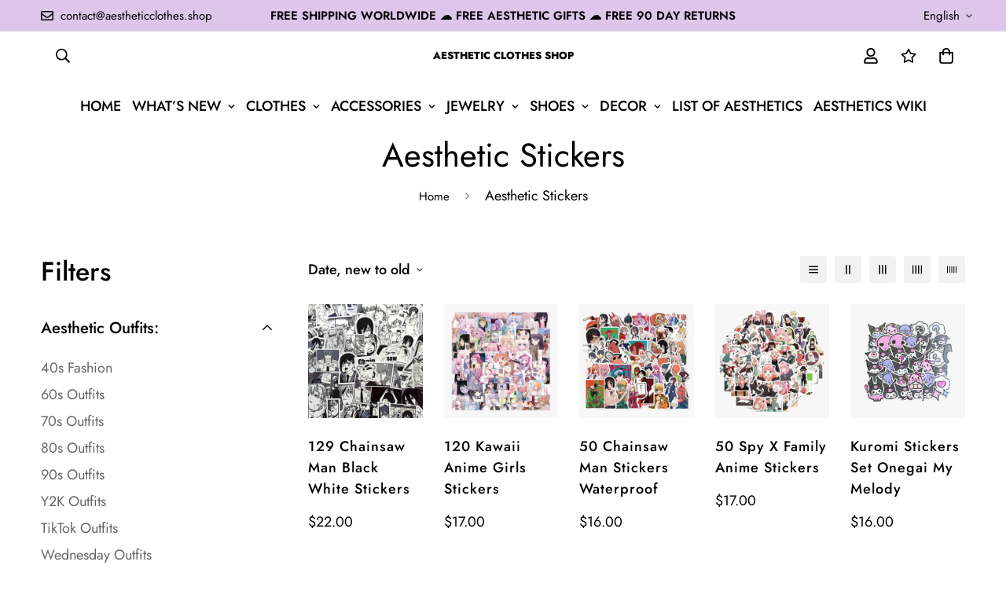

--- FILE ---
content_type: text/html; charset=utf-8
request_url: https://aestheticclothes.shop/collections/aesthetic-stickers
body_size: 46270
content:

<!doctype html>
<html
  class="no-js supports-no-cookies"
  lang="en"
  data-template="collection"
  
>
  <head>
    <meta charset="utf-8">
    <meta http-equiv="X-UA-Compatible" content="IE=edge">
    <meta name="viewport" content="width=device-width, initial-scale=1, maximum-scale=1.0, user-scalable=0">
    <meta name="theme-color" content="#000000"><link rel="canonical" href="https://aestheticclothes.shop/collections/aesthetic-stickers">
<link href="//aestheticclothes.shop/cdn/shop/t/11/assets/theme.css?v=110815989928093746651677410562" rel="stylesheet" type="text/css" media="all" />
<link href="//aestheticclothes.shop/cdn/shop/t/11/assets/chunk.css?v=94047700530851641241677082082" rel="stylesheet" type="text/css" media="all" />


<link rel="dns-prefetch" href="https://aestheticclothes.shop/collections/aesthetic-stickers" crossorigin>
<link rel="dns-prefetch" href="https://cdn.shopify.com" crossorigin>
<link rel="preconnect" href="https://aestheticclothes.shop/collections/aesthetic-stickers" crossorigin>
<link rel="preconnect" href="https://cdn.shopify.com" crossorigin>

<link href="//aestheticclothes.shop/cdn/shop/t/11/assets/vendor.min.js?v=79380885773407209091677082079" as="script" rel="preload">
<link href="//aestheticclothes.shop/cdn/shop/t/11/assets/app.min.js?v=85309917500846461211677082077" as="script" rel="preload">
<link href="//aestheticclothes.shop/cdn/shop/t/11/assets/foxkit-app.min.js?v=129921721357909322471677082073" as="script" rel="preload">

<link rel="shortcut icon" href="//aestheticclothes.shop/cdn/shop/files/aesthetic_clothes_shop_favicon.png?crop=center&height=32&v=1648502019&width=32" type="image/png"><title class="collection">Aesthetic Stickers: Cute Anime Aesthetic Stickers for Sale with Free Shipping | Aesthetic Shop</title><meta name="description" content="Designer Aesthetic Stickers for sale with free shipping Worldwide. Shop for cute aesthetic stickers, black and white aesthetic stickers for laptops or phones in different sizes, and favorite characters from our top artists. 8% OFF with 8OFFALL. ✓ FREE GIFT with every order!"><meta property="og:site_name" content="Aesthetic Clothes Shop">
<meta property="og:url" content="https://aestheticclothes.shop/collections/aesthetic-stickers">
<meta property="og:title" content="Aesthetic Stickers: Cute Anime Aesthetic Stickers for Sale with Free Shipping | Aesthetic Shop">
<meta property="og:type" content="product.group">
<meta property="og:description" content="Designer Aesthetic Stickers for sale with free shipping Worldwide. Shop for cute aesthetic stickers, black and white aesthetic stickers for laptops or phones in different sizes, and favorite characters from our top artists. 8% OFF with 8OFFALL. ✓ FREE GIFT with every order!"><meta property="og:image" content="http://aestheticclothes.shop/cdn/shop/files/Aesthetic-Clothes-Shop-Organisation_Logo_f4019f19-c0ca-44f7-9648-390fc2f242c1.jpg?v=1672077560">
<meta property="og:image:secure_url" content="https://aestheticclothes.shop/cdn/shop/files/Aesthetic-Clothes-Shop-Organisation_Logo_f4019f19-c0ca-44f7-9648-390fc2f242c1.jpg?v=1672077560">
<meta property="og:image:width" content="1920">
<meta property="og:image:height" content="1080"><meta name="twitter:site" content="@aesthetic_sh0p"><meta name="twitter:card" content="summary_large_image">
<meta name="twitter:title" content="Aesthetic Stickers: Cute Anime Aesthetic Stickers for Sale with Free Shipping | Aesthetic Shop">
<meta name="twitter:description" content="Designer Aesthetic Stickers for sale with free shipping Worldwide. Shop for cute aesthetic stickers, black and white aesthetic stickers for laptops or phones in different sizes, and favorite characters from our top artists. 8% OFF with 8OFFALL. ✓ FREE GIFT with every order!">

<style>
  @font-face {  font-family: SF-Heading-font;  font-weight:400;  src: url(https://cdn.shopify.com/s/files/1/0561/2742/2636/files/Jost-Regular.ttf?v=1618297125);  font-display: swap;}@font-face {  font-family: SF-Heading-font;  font-weight:500;  src: url(https://cdn.shopify.com/s/files/1/0561/2742/2636/files/Jost-Medium.ttf?v=1618297125);  font-display: swap;}@font-face {  font-family: SF-Heading-font;  font-weight:600;  src: url(https://cdn.shopify.com/s/files/1/0561/2742/2636/files/Jost-SemiBold.ttf?v=1618297125);  font-display: swap;}@font-face {  font-family: SF-Heading-font;  font-weight:800;  src: url(https://cdn.shopify.com/s/files/1/0561/2742/2636/files/Jost-ExtraBold.ttf?v=1626409819);  font-display: swap;}:root {  --font-stack-header: SF-Heading-font;  --font-weight-header: 400;}@font-face {  font-family: SF-Body-font;  font-weight:400;  src: url(https://cdn.shopify.com/s/files/1/0561/2742/2636/files/Jost-Regular.ttf?v=1618297125);  font-display: swap;}@font-face {  font-family: SF-Body-font;  font-weight:500;  src: url(https://cdn.shopify.com/s/files/1/0561/2742/2636/files/Jost-Medium.ttf?v=1618297125);  font-display: swap;}@font-face {  font-family: SF-Body-font;  font-weight:600;  src: url(https://cdn.shopify.com/s/files/1/0561/2742/2636/files/Jost-SemiBold.ttf?v=1618297125);  font-display: swap;}:root {  --font-stack-body: 'SF-Body-font';  --font-weight-body: 400;;}
</style>
<style>
  html{font-size:calc(var(--font-base-size,16) * 1px)}body{font-family:var(--font-stack-body)!important;font-weight:var(--font-weight-body);font-style:var(--font-style-body);color:var(--color-body-text);font-size:calc(var(--font-base-size,16) * 1px);line-height:calc(var(--base-line-height) * 1px);scroll-behavior:smooth}body .h1,body .h2,body .h3,body .h4,body .h5,body .h6,body h1,body h2,body h3,body h4,body h5,body h6{font-family:var(--font-stack-header);font-weight:var(--font-weight-header);font-style:var(--font-style-header);color:var(--color-heading-text);line-height:normal}body .h1,body h1{font-size:calc(((var(--font-h1-mobile))/ (var(--font-base-size))) * 1rem)}body .h2,body h2{font-size:calc(((var(--font-h2-mobile))/ (var(--font-base-size))) * 1rem)}body .h3,body h3{font-size:calc(((var(--font-h3-mobile))/ (var(--font-base-size))) * 1rem)}body .h4,body h4{font-size:calc(((var(--font-h4-mobile))/ (var(--font-base-size))) * 1rem)}body .h5,body h5{font-size:calc(((var(--font-h5-mobile))/ (var(--font-base-size))) * 1rem)}body .h6,body h6{font-size:calc(((var(--font-h6-mobile))/ (var(--font-base-size))) * 1rem);line-height:1.4}@media only screen and (min-width:768px){body .h1,body h1{font-size:calc(((var(--font-h1-desktop))/ (var(--font-base-size))) * 1rem)}body .h2,body h2{font-size:calc(((var(--font-h2-desktop))/ (var(--font-base-size))) * 1rem)}body .h3,body h3{font-size:calc(((var(--font-h3-desktop))/ (var(--font-base-size))) * 1rem)}body .h4,body h4{font-size:calc(((var(--font-h4-desktop))/ (var(--font-base-size))) * 1rem)}body .h5,body h5{font-size:calc(((var(--font-h5-desktop))/ (var(--font-base-size))) * 1rem)}body .h6,body h6{font-size:calc(((var(--font-h6-desktop))/ (var(--font-base-size))) * 1rem)}}.swiper-wrapper{display:flex}.swiper-container:not(.swiper-container-initialized) .swiper-slide{width:calc(100% / var(--items,1));flex:0 0 auto}@media (max-width:1023px){.swiper-container:not(.swiper-container-initialized) .swiper-slide{min-width:40vw;flex:0 0 auto}}@media (max-width:767px){.swiper-container:not(.swiper-container-initialized) .swiper-slide{min-width:66vw;flex:0 0 auto}}.opacity-0{opacity:0}.opacity-100{opacity:1!important;}.placeholder-background{position:absolute;top:0;right:0;bottom:0;left:0;pointer-events:none}.placeholder-background--animation{background-color:#000;animation:placeholder-background-loading 1.5s infinite linear}[data-image-loading]{position:relative}[data-image-loading]:after{content:'';background-color:#000;animation:placeholder-background-loading 1.5s infinite linear;position:absolute;top:0;left:0;width:100%;height:100%;z-index:1}[data-image-loading] img.lazyload{opacity:0}[data-image-loading] img.lazyloaded{opacity:1}.no-js [data-image-loading]{animation-name:none}.lazyload--fade-in{opacity:0;transition:.25s all}.lazyload--fade-in.lazyloaded{opacity:1}@media (min-width:768px){.hidden.md\:block{display:block!important}.hidden.md\:flex{display:flex!important}.hidden.md\:grid{display:grid!important}}@media (min-width:1024px){.hidden.lg\:block{display:block!important}.hidden.lg\:flex{display:flex!important}.hidden.lg\:grid{display:grid!important}}@media (min-width:1280px){.hidden.xl\:block{display:block!important}.hidden.xl\:flex{display:flex!important}.hidden.xl\:grid{display:grid!important}}

  h1, .h1,
  h2, .h2,
  h3, .h3,
  h4, .h4,
  h5, .h5,
  h6, .h6 {
    letter-spacing: 0px;
  }
</style>

    <script>
  // https://codebeautify.org/jsviewer

  function _debounce(fn, wait = 300) {
    let t;
    return (...args) => {
      clearTimeout(t);
      t = setTimeout(() => fn.apply(this, args), wait);
    };
  }

  try {
    window.MinimogSettings = window.MinimogSettings || {};
    window.___mnag = 'userA' + (window.___mnag1 || '') + 'gent';

    var _mh = document.querySelector('header.sf-header__mobile');
    var _dh = document.querySelector('header.sf-header__desktop');
    // Set header height
    function _shh() {
      if (!_mh || !_dh) {
        _mh = document.querySelector('header.sf-header__mobile');
        _dh = document.querySelector('header.sf-header__desktop');
      }
      // Header
      var _hd = window.innerWidth < 1024 ? _mh : _dh;
      if (_hd) {
        document.documentElement.style.setProperty('--sf-header-height', _hd.offsetHeight + 'px');
        window.MinimogSettings.headerHeight = _hd.offsetHeight;
      }
    }

    // setTopbarHeight
    function _stbh() {
      // Topbar
      var _tb = document.querySelector('.sf-topbar');
      if (_tb) {
        document.documentElement.style.setProperty('--sf-topbar-height', _tb.offsetHeight + 'px');
        window.MinimogSettings.topbarHeight = _tb.offsetHeight;
      }
    }

    // setAnnouncementHeight
    function _sah() {
      // announcement_bar
      var _ab = document.querySelector('.announcement-bar');
      if (_ab) {
        document.documentElement.style.setProperty('--sf-announcement-height', _ab.offsetHeight + 'px');
        window.MinimogSettings.topbarHeight = _ab.offsetHeight;
      }
    }

    // setMainContentPadding
    function _smcp() {
      // pageTemplate
      var _pt = document.documentElement.dataset.template;
      if (window.innerWidth >= 1024) {
        if (_dh && _dh.dataset.transparent === "true") {
          if (_pt === 'index' || _pt === 'collection') {
            document.documentElement.style.setProperty('--main-content-padding-top', '0px');
          }
        }
      } else {
        document.documentElement.style.removeProperty('--main-content-padding-top');
      }
    }

    // calculateSectionsHeight
    function _csh() {_shh();_stbh();_sah();_smcp();}
    window.addEventListener('resize', _debounce(_csh, 1000));

    document.documentElement.className = document.documentElement.className.replace('supports-no-cookies', 'supports-cookies').replace('no-js', 'js');
  } catch (error) {
    console.warn('Failed to execute critical scripts', error);
  }

  try {
    // Page speed agent
    var _nu = navigator[window.___mnag];
    var _psas = [
      {
        'b': 'ome-Li',
        'c': 'ghth',
        'd': 'ouse',
        'a': 'Chr',
      },
      {
        'd': 'hts',
        'a': 'Sp',
        'c': 'nsig',
        'b': 'eed I',
      },
      {
        'b': ' Lin',
        'd': '6_64',
        'a': 'X11;',
        'c': 'ux x8',
      }
    ];
    function __fn(i) {
      return Object.keys(_psas[i]).sort().reduce(function (a, c) { return a + _psas[i][c] }, '');
    }

    var __isPSA = (_nu.indexOf(__fn(0)) > -1 || _nu.indexOf(__fn(1)) > -1 || _nu.indexOf(__fn(2)) > -1);
    // var __isPSA = true

    window.___mnag = '!1';
    _psas = null;
  } catch (err) {
    var __isPSA = false;
    var _psas = null;
    window.___mnag = '!1';
  }

  // activateFontAndCriticalCSS
  

  // __activateStyle(this)
  function __as(l) {
    l.rel = 'stylesheet';
    l.media = 'all';
    l.removeAttribute('onload');
  }

  // _onChunkStyleLoad(this)
  function __ocsl(l) {
    if (!__isPSA) __as(l);
  }

  window.__isPSA = __isPSA;
</script>

    

    <link href="//aestheticclothes.shop/cdn/shop/t/11/assets/theme.css?v=110815989928093746651677410562" rel="stylesheet" type="text/css" media="all" />
    <link href="//aestheticclothes.shop/cdn/shop/t/11/assets/chunk.css?v=94047700530851641241677082082" rel="stylesheet" type="text/css" media="all" />

    
<style data-shopify>:root {		/* BODY */		--base-line-height: 28;		/* PRIMARY COLORS */		--color-primary: #000000;		--plyr-color-main: #000000;		--color-primary-darker: #333333;		/* TEXT COLORS */		--color-body-text: #000000;		--color-heading-text: #000000;		--color-sub-text: #000000;		--color-text-link: #000000;		--color-text-link-hover: #000000;		/* BUTTON COLORS */		--color-btn-bg:  #212806;		--color-btn-bg-hover: #212806;		--color-btn-text: #ffffff;		--color-btn-text-hover: #ffffff;    	--color-btn-secondary-border: #000000;    	--color-btn-secondary-text: #000000;		--btn-letter-spacing: 1px;		--btn-border-radius: 5px;		--btn-border-width: 1px;		--btn-line-height: 28px;				--btn-text-transform: uppercase;				/* PRODUCT COLORS */		--product-title-color: #000000;		--product-sale-price-color: #666666;		--product-regular-price-color: #000000;		--product-type-color: #000000;		--product-desc-color: #000000;		/* TOPBAR COLORS */		--color-topbar-background: #dec6eb;		--color-topbar-text: #000000;		/* MENU BAR COLORS */		--color-menu-background: #000000;		--color-menu-text: #f8f8f8;		/* BORDER COLORS */		--color-border: #dedede;		/* FOOTER COLORS */		--color-footer-text: #000000;		--color-footer-subtext: #000000;		--color-footer-background: #f5f5f5;		--color-footer-link: #000000;		--color-footer-link-hover: #000000;		--color-footer-background-mobile: #F5F5F5;		/* FOOTER BOTTOM COLORS */		--color-footer-bottom-text: #000000;		--color-footer-bottom-background: #f5f5f5;		--color-footer-bottom-background-mobile: #f5f5f5;		/* HEADER */		--color-header-text: #000000;		--color-header-transparent-text: #000000;		--color-main-background: #ffffff;		--color-field-background: rgba(0,0,0,0);		--color-header-background: #ffffff;		--color-cart-wishlist-count: #ffffff;		--bg-cart-wishlist-count: #000000;		--swatch-item-background-default: #f7f8fa;		--text-gray-400: #777777;		--text-gray-9b: #9b9b9b;		--text-black: #000000;		--text-white: #ffffff;		--bg-gray-400: #f7f8fa;		--bg-black: #000000;		--rounded-full: 9999px;		--border-color-1: #eeeeee;		--border-color-2: #b2b2b2;		--border-color-3: #d2d2d2;		--border-color-4: #737373;		--color-secondary: #666666;		--color-success: #3a8735;		--color-warning: #ff706b;		--color-info: #959595;		--color-disabled: #cecece;		--bg-disabled: #f7f7f7;		--bg-hover: #737373;		--bg-color-tooltip: #000000;		--text-color-tooltip: #ffffff;		--color-image-overlay: #000000;		--opacity-image-overlay: 0.2;		--theme-shadow: 0 5px 15px 0 rgba(0, 0, 0, 0.07);    	--arrow-select-box: url(//aestheticclothes.shop/cdn/shop/t/11/assets/ar-down.svg?v=92728264558441377851677082082);		/* FONT SIZES */		--font-base-size: 18;		--font-btn-size: 17px;		--font-btn-weight: 500;		--font-h1-desktop: 54;		--font-h1-mobile: 50;		--font-h2-desktop: 42;		--font-h2-mobile: 37;		--font-h3-desktop: 31;		--font-h3-mobile: 28;		--font-h4-desktop: 27;		--font-h4-mobile: 24;		--font-h5-desktop: 23;		--font-h5-mobile: 20;		--font-h6-desktop: 21;		--font-h6-mobile: 19;    	--arrow-down-url: url(//aestheticclothes.shop/cdn/shop/t/11/assets/arrow-down.svg?v=157552497485556416461677082073);    	--arrow-down-white-url: url(//aestheticclothes.shop/cdn/shop/t/11/assets/arrow-down-white.svg?v=70535736727834135531677082081);    	--product-title-line-clamp: unset;		--spacing-sections-desktop: 20px;        --spacing-sections-tablet: 20px;        --spacing-sections-mobile: 20px;	}
</style><link href="//aestheticclothes.shop/cdn/shop/t/11/assets/collection.css?v=144131577802988681381677082077" rel="stylesheet" type="text/css" media="all" />
<link media="print" onload="this.media = 'all'" rel="stylesheet" href="//aestheticclothes.shop/cdn/shop/t/11/assets/vendor.css?v=16535328183442033321677082073">

<link href="//aestheticclothes.shop/cdn/shop/t/11/assets/custom.css?v=105997007003712207781677082119" rel="stylesheet" type="text/css" media="all" />

<style data-shopify>body {
    --container-width: 1200;
    --fluid-container-width: 1620px;
    --fluid-container-offset: 65px;
    background-color: #ffffff;
  }
  [style*="--aspect-ratio"]:before {
    padding-top: calc(100% / (0.0001 + var(--aspect-ratio, 16/9)));
  }
  @media ( max-width: 767px ) {
    [style*="--aspect-ratio"]:before {
      padding-top: calc(100% / (0.0001 + var(--aspect-ratio-mobile, var(--aspect-ratio, 16/9)) ));
    }
  }.ui-admin-bar,.ui-admin-bar__body{background-color:transparent;display:none}.top_bar-label{font-size:15px;line-height:1.2;font-weight:700;padding:3px 15px;border-radius:20px;background:#e94d38;margin-right:10px;color:#fff}.sf-logo{font-size:.72rem;font-family: var(--font-stack-header);line-height:unset}@media(min-width:1620px){.sf-header .sf-menu-item .sf__parent-item{padding:2rem 1.3rem}.sf-header .sf-menu-item .sf__parent-item:after{bottom:calc(2rem - 5px);left:1.3rem}.sf-header .sf-menu-item:hover .sf__parent-item:after{width:calc(100% - 2.3rem)}}@media (max-width:1440px){.sf-header .sf-menu-item .sf__parent-item{padding-left:1rem;padding-right:1rem}}.w-[16px]{width:18px}.h-[16px]{height:18px}.sf__index-icon-box{border-top:1px solid #eee}.sf__index-icon-box .section-py{padding-top:40px;padding-bottom:40px}.sf__index-icon-box .sf-icon-box__text h3{font-weight:500;font-size:20px}.sf__index-icon-box .sf-icon-box__text .rte{color:#777}@media (max-width:767px){.sf__index-icon-box{border-top:0}.sf__index-icon-box .section-py{padding-top:0}.sf__index-img-card .image-card__content a.sf__btn{padding:0}.sf__index-img-card .image-card__content a.sf__btn:hover{background-color:transparent!important;color:#000!important;box-shadow:none!important}}#collection_description{overflow:hidden;transition:max-height .3s;margin-bottom:0}#innerElement{margin:0;display:block}.read_more_button{margin:0 auto;width:100%;display:block;transition:background .5s,font-weight .25s,text-shadow .3s,transform .3s,margin .3s;background-image:linear-gradient(120deg,#e3e3e3,#e3e3e3);background-repeat:no-repeat;background-size:100px 45%;background-position:50% 200%;transform:translateY(0)}.read_more_expanded{transform:translateY(35px)!important}.read_more_button:hover{text-shadow:2px 2px 5px #0000004a;font-weight:700;background-size:100px 45%;background-position:50% 100%}.read_more_button::before{position:absolute;content:"";margin-top:-50px;left:0;width:100%;height:50px;pointer-events:none;background:linear-gradient(0deg,#fff 0,#fff 40%,rgba(255,255,255,0) 100%)}.rm_full_normal{margin-bottom:35px}.rm_tabs{margin-bottom:65px}.section__header{margin-bottom:30px;padding-bottom:30px;border-bottom:1px solid #eee}.sf-iwt--01 .section-py{padding-top:0;padding-bottom:0}.sf-iwt--01 .sf-custom__grid{gap:10px}.sf-iwt--01 div[class*=content__box-template]{background-color:#f7f7f7;padding:30px 20px}.sf-iwt--01 .content__subheading{letter-spacing:5px;font-family:var(--font-stack-header)}.sf-iwt--01 .prose{color:#000;font-size:16px;font-family:var(--font-stack-header)}@media(min-width:768px){.sf-collection-list--01 .collection-card__info p{color:#fff;font-size:15px}}@media(min-width:1024px){.sf-iwt--01 .sf-custom__grid{flex-wrap:nowrap}}@media(min-width:1280px){.sf-collection-list--01 .collection-card__info h3 a{font-size:30px}.sf-iwt--01 div[class*=content__box-template]{padding:50px}.sf-iwt--01 .content__heading{letter-spacing:-10px;font-size:100px}.sf-iwt--01 .content__subheading{letter-spacing:10px;font-size:22px;margin-bottom:35px}.sf-iwt--01 .prose{font-size:20px}.content__heading,.section__heading,.sf-custom--image-card .image__card-heading{font-size:36px;margin-bottom:12px}}.sf-iwt--01 .content__heading{letter-spacing:1px;font-size:35px}.sf-iwt--01 .content__subheading{font-size:30px;margin-bottom:55px}.sf-icon-box--home{--fluid-container-width:1420px}.sf-header .sf-menu-item .sf__parent-item{text-transform:uppercase}.sf__footer-block-title{font-size:16px}body a.sf__btn.sf__btn-link{line-height:22px}body a.sf__btn.sf__btn-link:after,body a.sf__btn.sf__btn-link:before{height:1px}.sf__pcard-name{letter-spacing:1px;font-family:var(--font-stack-body)!important}.sf__footer-block-newsletter .form-control{border-color:#000!important;border-radius:0;height:50px}body .prod__tag-discounted{background-color:#fff;color:#000;border:1px solid currentColor;border-radius:0;height:24px;font-size:12px}@media(min-width:1620px){.sf-header .sf-menu-item .sf__parent-item{padding:2rem 1.3rem}.sf-header .sf-menu-item .sf__parent-item:after{bottom:calc(2rem - 5px);left:1.3rem}.sf-header .sf-menu-item:hover .sf__parent-item:after{width:calc(100% - 2.3rem)}}@media (max-width:1440px){.sf-header .sf-menu-item .sf__parent-item{padding-left:1rem;padding-right:1rem}}
</style>


    <script src="//aestheticclothes.shop/cdn/shop/t/11/assets/vendor.min.js?v=79380885773407209091677082079" defer="defer"></script>
    <script src="//aestheticclothes.shop/cdn/shop/t/11/assets/theme-global.js?v=19688347302334476791677082080" defer="defer"></script>
    <script src="//aestheticclothes.shop/cdn/shop/t/11/assets/app.min.js?v=85309917500846461211677082077" defer="defer"></script>

    <script>window.performance && window.performance.mark && window.performance.mark('shopify.content_for_header.start');</script><meta name="google-site-verification" content="LolvQOf0pGg4yjT7Sliwe-Cex9yJVT2pfIRIgko9jSM">
<meta name="google-site-verification" content="tHehpTLNRyWNcFRGSpJNO1T2q3p0usbC0s00ZuSiJ8M">
<meta id="shopify-digital-wallet" name="shopify-digital-wallet" content="/63490097406/digital_wallets/dialog">
<meta name="shopify-checkout-api-token" content="7e051b32d89935f107e47b5a5eedf641">
<link rel="alternate" type="application/atom+xml" title="Feed" href="/collections/aesthetic-stickers.atom" />
<link rel="alternate" hreflang="x-default" href="https://aestheticclothes.shop/collections/aesthetic-stickers">
<link rel="alternate" hreflang="en" href="https://aestheticclothes.shop/collections/aesthetic-stickers">
<link rel="alternate" hreflang="en-AU" href="https://aestheticclothes.shop/en-au/collections/aesthetic-stickers">
<link rel="alternate" hreflang="en-CA" href="https://aestheticclothes.shop/en-ca/collections/aesthetic-stickers">
<link rel="alternate" hreflang="en-DE" href="https://aestheticclothes.shop/en-de/collections/aesthetic-stickers">
<link rel="alternate" hreflang="en-GB" href="https://aestheticclothes.shop/en-gb/collections/aesthetic-stickers">
<link rel="alternate" type="application/json+oembed" href="https://aestheticclothes.shop/collections/aesthetic-stickers.oembed">
<script async="async" src="/checkouts/internal/preloads.js?locale=en-US"></script>
<link rel="preconnect" href="https://shop.app" crossorigin="anonymous">
<script async="async" src="https://shop.app/checkouts/internal/preloads.js?locale=en-US&shop_id=63490097406" crossorigin="anonymous"></script>
<script id="apple-pay-shop-capabilities" type="application/json">{"shopId":63490097406,"countryCode":"US","currencyCode":"USD","merchantCapabilities":["supports3DS"],"merchantId":"gid:\/\/shopify\/Shop\/63490097406","merchantName":"Aesthetic Clothes Shop","requiredBillingContactFields":["postalAddress","email","phone"],"requiredShippingContactFields":["postalAddress","email","phone"],"shippingType":"shipping","supportedNetworks":["visa","masterCard","amex","discover","elo","jcb"],"total":{"type":"pending","label":"Aesthetic Clothes Shop","amount":"1.00"},"shopifyPaymentsEnabled":true,"supportsSubscriptions":true}</script>
<script id="shopify-features" type="application/json">{"accessToken":"7e051b32d89935f107e47b5a5eedf641","betas":["rich-media-storefront-analytics"],"domain":"aestheticclothes.shop","predictiveSearch":true,"shopId":63490097406,"locale":"en"}</script>
<script>var Shopify = Shopify || {};
Shopify.shop = "aestheticclothes-shop.myshopify.com";
Shopify.locale = "en";
Shopify.currency = {"active":"USD","rate":"1.0"};
Shopify.country = "US";
Shopify.theme = {"name":"MINIMOG v3.2.2 (02\/22) - Coachella - BFCM 2022","id":136390181118,"schema_name":"Minimog - OS 2.0","schema_version":"3.2.2","theme_store_id":null,"role":"main"};
Shopify.theme.handle = "null";
Shopify.theme.style = {"id":null,"handle":null};
Shopify.cdnHost = "aestheticclothes.shop/cdn";
Shopify.routes = Shopify.routes || {};
Shopify.routes.root = "/";</script>
<script type="module">!function(o){(o.Shopify=o.Shopify||{}).modules=!0}(window);</script>
<script>!function(o){function n(){var o=[];function n(){o.push(Array.prototype.slice.apply(arguments))}return n.q=o,n}var t=o.Shopify=o.Shopify||{};t.loadFeatures=n(),t.autoloadFeatures=n()}(window);</script>
<script>
  window.ShopifyPay = window.ShopifyPay || {};
  window.ShopifyPay.apiHost = "shop.app\/pay";
  window.ShopifyPay.redirectState = null;
</script>
<script id="shop-js-analytics" type="application/json">{"pageType":"collection"}</script>
<script defer="defer" async type="module" src="//aestheticclothes.shop/cdn/shopifycloud/shop-js/modules/v2/client.init-shop-cart-sync_CG-L-Qzi.en.esm.js"></script>
<script defer="defer" async type="module" src="//aestheticclothes.shop/cdn/shopifycloud/shop-js/modules/v2/chunk.common_B8yXDTDb.esm.js"></script>
<script type="module">
  await import("//aestheticclothes.shop/cdn/shopifycloud/shop-js/modules/v2/client.init-shop-cart-sync_CG-L-Qzi.en.esm.js");
await import("//aestheticclothes.shop/cdn/shopifycloud/shop-js/modules/v2/chunk.common_B8yXDTDb.esm.js");

  window.Shopify.SignInWithShop?.initShopCartSync?.({"fedCMEnabled":true,"windoidEnabled":true});

</script>
<script>
  window.Shopify = window.Shopify || {};
  if (!window.Shopify.featureAssets) window.Shopify.featureAssets = {};
  window.Shopify.featureAssets['shop-js'] = {"shop-cart-sync":["modules/v2/client.shop-cart-sync_C7TtgCZT.en.esm.js","modules/v2/chunk.common_B8yXDTDb.esm.js"],"shop-button":["modules/v2/client.shop-button_aOcg-RjH.en.esm.js","modules/v2/chunk.common_B8yXDTDb.esm.js"],"init-shop-email-lookup-coordinator":["modules/v2/client.init-shop-email-lookup-coordinator_D-37GF_a.en.esm.js","modules/v2/chunk.common_B8yXDTDb.esm.js"],"init-fed-cm":["modules/v2/client.init-fed-cm_DGh7x7ZX.en.esm.js","modules/v2/chunk.common_B8yXDTDb.esm.js"],"init-windoid":["modules/v2/client.init-windoid_C5PxDKWE.en.esm.js","modules/v2/chunk.common_B8yXDTDb.esm.js"],"shop-toast-manager":["modules/v2/client.shop-toast-manager_BmSBWum3.en.esm.js","modules/v2/chunk.common_B8yXDTDb.esm.js"],"shop-cash-offers":["modules/v2/client.shop-cash-offers_DkchToOx.en.esm.js","modules/v2/chunk.common_B8yXDTDb.esm.js","modules/v2/chunk.modal_dvVUSHam.esm.js"],"init-shop-cart-sync":["modules/v2/client.init-shop-cart-sync_CG-L-Qzi.en.esm.js","modules/v2/chunk.common_B8yXDTDb.esm.js"],"avatar":["modules/v2/client.avatar_BTnouDA3.en.esm.js"],"shop-login-button":["modules/v2/client.shop-login-button_DrVPCwAQ.en.esm.js","modules/v2/chunk.common_B8yXDTDb.esm.js","modules/v2/chunk.modal_dvVUSHam.esm.js"],"pay-button":["modules/v2/client.pay-button_Cw45D1uM.en.esm.js","modules/v2/chunk.common_B8yXDTDb.esm.js"],"init-customer-accounts":["modules/v2/client.init-customer-accounts_BNYsaOzg.en.esm.js","modules/v2/client.shop-login-button_DrVPCwAQ.en.esm.js","modules/v2/chunk.common_B8yXDTDb.esm.js","modules/v2/chunk.modal_dvVUSHam.esm.js"],"checkout-modal":["modules/v2/client.checkout-modal_NoX7b1qq.en.esm.js","modules/v2/chunk.common_B8yXDTDb.esm.js","modules/v2/chunk.modal_dvVUSHam.esm.js"],"init-customer-accounts-sign-up":["modules/v2/client.init-customer-accounts-sign-up_pIEGEpjr.en.esm.js","modules/v2/client.shop-login-button_DrVPCwAQ.en.esm.js","modules/v2/chunk.common_B8yXDTDb.esm.js","modules/v2/chunk.modal_dvVUSHam.esm.js"],"init-shop-for-new-customer-accounts":["modules/v2/client.init-shop-for-new-customer-accounts_BIu2e6le.en.esm.js","modules/v2/client.shop-login-button_DrVPCwAQ.en.esm.js","modules/v2/chunk.common_B8yXDTDb.esm.js","modules/v2/chunk.modal_dvVUSHam.esm.js"],"shop-follow-button":["modules/v2/client.shop-follow-button_B6YY9G4U.en.esm.js","modules/v2/chunk.common_B8yXDTDb.esm.js","modules/v2/chunk.modal_dvVUSHam.esm.js"],"lead-capture":["modules/v2/client.lead-capture_o2hOda6W.en.esm.js","modules/v2/chunk.common_B8yXDTDb.esm.js","modules/v2/chunk.modal_dvVUSHam.esm.js"],"shop-login":["modules/v2/client.shop-login_DA8-MZ-E.en.esm.js","modules/v2/chunk.common_B8yXDTDb.esm.js","modules/v2/chunk.modal_dvVUSHam.esm.js"],"payment-terms":["modules/v2/client.payment-terms_BFsudFhJ.en.esm.js","modules/v2/chunk.common_B8yXDTDb.esm.js","modules/v2/chunk.modal_dvVUSHam.esm.js"]};
</script>
<script id="__st">var __st={"a":63490097406,"offset":0,"reqid":"7c80fc28-0ce5-4432-88fd-673adc539123-1768247851","pageurl":"aestheticclothes.shop\/collections\/aesthetic-stickers","u":"4dfadd632d8b","p":"collection","rtyp":"collection","rid":392836022526};</script>
<script>window.ShopifyPaypalV4VisibilityTracking = true;</script>
<script id="form-persister">!function(){'use strict';const t='contact',e='new_comment',n=[[t,t],['blogs',e],['comments',e],[t,'customer']],o='password',r='form_key',c=['recaptcha-v3-token','g-recaptcha-response','h-captcha-response',o],s=()=>{try{return window.sessionStorage}catch{return}},i='__shopify_v',u=t=>t.elements[r],a=function(){const t=[...n].map((([t,e])=>`form[action*='/${t}']:not([data-nocaptcha='true']) input[name='form_type'][value='${e}']`)).join(',');var e;return e=t,()=>e?[...document.querySelectorAll(e)].map((t=>t.form)):[]}();function m(t){const e=u(t);a().includes(t)&&(!e||!e.value)&&function(t){try{if(!s())return;!function(t){const e=s();if(!e)return;const n=u(t);if(!n)return;const o=n.value;o&&e.removeItem(o)}(t);const e=Array.from(Array(32),(()=>Math.random().toString(36)[2])).join('');!function(t,e){u(t)||t.append(Object.assign(document.createElement('input'),{type:'hidden',name:r})),t.elements[r].value=e}(t,e),function(t,e){const n=s();if(!n)return;const r=[...t.querySelectorAll(`input[type='${o}']`)].map((({name:t})=>t)),u=[...c,...r],a={};for(const[o,c]of new FormData(t).entries())u.includes(o)||(a[o]=c);n.setItem(e,JSON.stringify({[i]:1,action:t.action,data:a}))}(t,e)}catch(e){console.error('failed to persist form',e)}}(t)}const f=t=>{if('true'===t.dataset.persistBound)return;const e=function(t,e){const n=function(t){return'function'==typeof t.submit?t.submit:HTMLFormElement.prototype.submit}(t).bind(t);return function(){let t;return()=>{t||(t=!0,(()=>{try{e(),n()}catch(t){(t=>{console.error('form submit failed',t)})(t)}})(),setTimeout((()=>t=!1),250))}}()}(t,(()=>{m(t)}));!function(t,e){if('function'==typeof t.submit&&'function'==typeof e)try{t.submit=e}catch{}}(t,e),t.addEventListener('submit',(t=>{t.preventDefault(),e()})),t.dataset.persistBound='true'};!function(){function t(t){const e=(t=>{const e=t.target;return e instanceof HTMLFormElement?e:e&&e.form})(t);e&&m(e)}document.addEventListener('submit',t),document.addEventListener('DOMContentLoaded',(()=>{const e=a();for(const t of e)f(t);var n;n=document.body,new window.MutationObserver((t=>{for(const e of t)if('childList'===e.type&&e.addedNodes.length)for(const t of e.addedNodes)1===t.nodeType&&'FORM'===t.tagName&&a().includes(t)&&f(t)})).observe(n,{childList:!0,subtree:!0,attributes:!1}),document.removeEventListener('submit',t)}))}()}();</script>
<script integrity="sha256-4kQ18oKyAcykRKYeNunJcIwy7WH5gtpwJnB7kiuLZ1E=" data-source-attribution="shopify.loadfeatures" defer="defer" src="//aestheticclothes.shop/cdn/shopifycloud/storefront/assets/storefront/load_feature-a0a9edcb.js" crossorigin="anonymous"></script>
<script crossorigin="anonymous" defer="defer" src="//aestheticclothes.shop/cdn/shopifycloud/storefront/assets/shopify_pay/storefront-65b4c6d7.js?v=20250812"></script>
<script data-source-attribution="shopify.dynamic_checkout.dynamic.init">var Shopify=Shopify||{};Shopify.PaymentButton=Shopify.PaymentButton||{isStorefrontPortableWallets:!0,init:function(){window.Shopify.PaymentButton.init=function(){};var t=document.createElement("script");t.src="https://aestheticclothes.shop/cdn/shopifycloud/portable-wallets/latest/portable-wallets.en.js",t.type="module",document.head.appendChild(t)}};
</script>
<script data-source-attribution="shopify.dynamic_checkout.buyer_consent">
  function portableWalletsHideBuyerConsent(e){var t=document.getElementById("shopify-buyer-consent"),n=document.getElementById("shopify-subscription-policy-button");t&&n&&(t.classList.add("hidden"),t.setAttribute("aria-hidden","true"),n.removeEventListener("click",e))}function portableWalletsShowBuyerConsent(e){var t=document.getElementById("shopify-buyer-consent"),n=document.getElementById("shopify-subscription-policy-button");t&&n&&(t.classList.remove("hidden"),t.removeAttribute("aria-hidden"),n.addEventListener("click",e))}window.Shopify?.PaymentButton&&(window.Shopify.PaymentButton.hideBuyerConsent=portableWalletsHideBuyerConsent,window.Shopify.PaymentButton.showBuyerConsent=portableWalletsShowBuyerConsent);
</script>
<script data-source-attribution="shopify.dynamic_checkout.cart.bootstrap">document.addEventListener("DOMContentLoaded",(function(){function t(){return document.querySelector("shopify-accelerated-checkout-cart, shopify-accelerated-checkout")}if(t())Shopify.PaymentButton.init();else{new MutationObserver((function(e,n){t()&&(Shopify.PaymentButton.init(),n.disconnect())})).observe(document.body,{childList:!0,subtree:!0})}}));
</script>
<script id='scb4127' type='text/javascript' async='' src='https://aestheticclothes.shop/cdn/shopifycloud/privacy-banner/storefront-banner.js'></script><link id="shopify-accelerated-checkout-styles" rel="stylesheet" media="screen" href="https://aestheticclothes.shop/cdn/shopifycloud/portable-wallets/latest/accelerated-checkout-backwards-compat.css" crossorigin="anonymous">
<style id="shopify-accelerated-checkout-cart">
        #shopify-buyer-consent {
  margin-top: 1em;
  display: inline-block;
  width: 100%;
}

#shopify-buyer-consent.hidden {
  display: none;
}

#shopify-subscription-policy-button {
  background: none;
  border: none;
  padding: 0;
  text-decoration: underline;
  font-size: inherit;
  cursor: pointer;
}

#shopify-subscription-policy-button::before {
  box-shadow: none;
}

      </style>

<script>window.performance && window.performance.mark && window.performance.mark('shopify.content_for_header.end');</script> 

<meta name="facebook-domain-verification" content="ddrf2sd1ser9w3b17hk820ico4h1j5" />    
    
    <script>window.performance && window.performance.mark && window.performance.mark('shopify.content_for_header.start');</script><meta name="google-site-verification" content="LolvQOf0pGg4yjT7Sliwe-Cex9yJVT2pfIRIgko9jSM">
<meta name="google-site-verification" content="tHehpTLNRyWNcFRGSpJNO1T2q3p0usbC0s00ZuSiJ8M">
<meta id="shopify-digital-wallet" name="shopify-digital-wallet" content="/63490097406/digital_wallets/dialog">
<meta name="shopify-checkout-api-token" content="7e051b32d89935f107e47b5a5eedf641">
<link rel="alternate" type="application/atom+xml" title="Feed" href="/collections/aesthetic-stickers.atom" />
<link rel="alternate" hreflang="x-default" href="https://aestheticclothes.shop/collections/aesthetic-stickers">
<link rel="alternate" hreflang="en" href="https://aestheticclothes.shop/collections/aesthetic-stickers">
<link rel="alternate" hreflang="en-AU" href="https://aestheticclothes.shop/en-au/collections/aesthetic-stickers">
<link rel="alternate" hreflang="en-CA" href="https://aestheticclothes.shop/en-ca/collections/aesthetic-stickers">
<link rel="alternate" hreflang="en-DE" href="https://aestheticclothes.shop/en-de/collections/aesthetic-stickers">
<link rel="alternate" hreflang="en-GB" href="https://aestheticclothes.shop/en-gb/collections/aesthetic-stickers">
<link rel="alternate" type="application/json+oembed" href="https://aestheticclothes.shop/collections/aesthetic-stickers.oembed">
<script async="async" src="/checkouts/internal/preloads.js?locale=en-US"></script>
<link rel="preconnect" href="https://shop.app" crossorigin="anonymous">
<script async="async" src="https://shop.app/checkouts/internal/preloads.js?locale=en-US&shop_id=63490097406" crossorigin="anonymous"></script>
<script id="apple-pay-shop-capabilities" type="application/json">{"shopId":63490097406,"countryCode":"US","currencyCode":"USD","merchantCapabilities":["supports3DS"],"merchantId":"gid:\/\/shopify\/Shop\/63490097406","merchantName":"Aesthetic Clothes Shop","requiredBillingContactFields":["postalAddress","email","phone"],"requiredShippingContactFields":["postalAddress","email","phone"],"shippingType":"shipping","supportedNetworks":["visa","masterCard","amex","discover","elo","jcb"],"total":{"type":"pending","label":"Aesthetic Clothes Shop","amount":"1.00"},"shopifyPaymentsEnabled":true,"supportsSubscriptions":true}</script>
<script id="shopify-features" type="application/json">{"accessToken":"7e051b32d89935f107e47b5a5eedf641","betas":["rich-media-storefront-analytics"],"domain":"aestheticclothes.shop","predictiveSearch":true,"shopId":63490097406,"locale":"en"}</script>
<script>var Shopify = Shopify || {};
Shopify.shop = "aestheticclothes-shop.myshopify.com";
Shopify.locale = "en";
Shopify.currency = {"active":"USD","rate":"1.0"};
Shopify.country = "US";
Shopify.theme = {"name":"MINIMOG v3.2.2 (02\/22) - Coachella - BFCM 2022","id":136390181118,"schema_name":"Minimog - OS 2.0","schema_version":"3.2.2","theme_store_id":null,"role":"main"};
Shopify.theme.handle = "null";
Shopify.theme.style = {"id":null,"handle":null};
Shopify.cdnHost = "aestheticclothes.shop/cdn";
Shopify.routes = Shopify.routes || {};
Shopify.routes.root = "/";</script>
<script type="module">!function(o){(o.Shopify=o.Shopify||{}).modules=!0}(window);</script>
<script>!function(o){function n(){var o=[];function n(){o.push(Array.prototype.slice.apply(arguments))}return n.q=o,n}var t=o.Shopify=o.Shopify||{};t.loadFeatures=n(),t.autoloadFeatures=n()}(window);</script>
<script>
  window.ShopifyPay = window.ShopifyPay || {};
  window.ShopifyPay.apiHost = "shop.app\/pay";
  window.ShopifyPay.redirectState = null;
</script>
<script id="shop-js-analytics" type="application/json">{"pageType":"collection"}</script>
<script defer="defer" async type="module" src="//aestheticclothes.shop/cdn/shopifycloud/shop-js/modules/v2/client.init-shop-cart-sync_CG-L-Qzi.en.esm.js"></script>
<script defer="defer" async type="module" src="//aestheticclothes.shop/cdn/shopifycloud/shop-js/modules/v2/chunk.common_B8yXDTDb.esm.js"></script>
<script type="module">
  await import("//aestheticclothes.shop/cdn/shopifycloud/shop-js/modules/v2/client.init-shop-cart-sync_CG-L-Qzi.en.esm.js");
await import("//aestheticclothes.shop/cdn/shopifycloud/shop-js/modules/v2/chunk.common_B8yXDTDb.esm.js");

  window.Shopify.SignInWithShop?.initShopCartSync?.({"fedCMEnabled":true,"windoidEnabled":true});

</script>
<script>
  window.Shopify = window.Shopify || {};
  if (!window.Shopify.featureAssets) window.Shopify.featureAssets = {};
  window.Shopify.featureAssets['shop-js'] = {"shop-cart-sync":["modules/v2/client.shop-cart-sync_C7TtgCZT.en.esm.js","modules/v2/chunk.common_B8yXDTDb.esm.js"],"shop-button":["modules/v2/client.shop-button_aOcg-RjH.en.esm.js","modules/v2/chunk.common_B8yXDTDb.esm.js"],"init-shop-email-lookup-coordinator":["modules/v2/client.init-shop-email-lookup-coordinator_D-37GF_a.en.esm.js","modules/v2/chunk.common_B8yXDTDb.esm.js"],"init-fed-cm":["modules/v2/client.init-fed-cm_DGh7x7ZX.en.esm.js","modules/v2/chunk.common_B8yXDTDb.esm.js"],"init-windoid":["modules/v2/client.init-windoid_C5PxDKWE.en.esm.js","modules/v2/chunk.common_B8yXDTDb.esm.js"],"shop-toast-manager":["modules/v2/client.shop-toast-manager_BmSBWum3.en.esm.js","modules/v2/chunk.common_B8yXDTDb.esm.js"],"shop-cash-offers":["modules/v2/client.shop-cash-offers_DkchToOx.en.esm.js","modules/v2/chunk.common_B8yXDTDb.esm.js","modules/v2/chunk.modal_dvVUSHam.esm.js"],"init-shop-cart-sync":["modules/v2/client.init-shop-cart-sync_CG-L-Qzi.en.esm.js","modules/v2/chunk.common_B8yXDTDb.esm.js"],"avatar":["modules/v2/client.avatar_BTnouDA3.en.esm.js"],"shop-login-button":["modules/v2/client.shop-login-button_DrVPCwAQ.en.esm.js","modules/v2/chunk.common_B8yXDTDb.esm.js","modules/v2/chunk.modal_dvVUSHam.esm.js"],"pay-button":["modules/v2/client.pay-button_Cw45D1uM.en.esm.js","modules/v2/chunk.common_B8yXDTDb.esm.js"],"init-customer-accounts":["modules/v2/client.init-customer-accounts_BNYsaOzg.en.esm.js","modules/v2/client.shop-login-button_DrVPCwAQ.en.esm.js","modules/v2/chunk.common_B8yXDTDb.esm.js","modules/v2/chunk.modal_dvVUSHam.esm.js"],"checkout-modal":["modules/v2/client.checkout-modal_NoX7b1qq.en.esm.js","modules/v2/chunk.common_B8yXDTDb.esm.js","modules/v2/chunk.modal_dvVUSHam.esm.js"],"init-customer-accounts-sign-up":["modules/v2/client.init-customer-accounts-sign-up_pIEGEpjr.en.esm.js","modules/v2/client.shop-login-button_DrVPCwAQ.en.esm.js","modules/v2/chunk.common_B8yXDTDb.esm.js","modules/v2/chunk.modal_dvVUSHam.esm.js"],"init-shop-for-new-customer-accounts":["modules/v2/client.init-shop-for-new-customer-accounts_BIu2e6le.en.esm.js","modules/v2/client.shop-login-button_DrVPCwAQ.en.esm.js","modules/v2/chunk.common_B8yXDTDb.esm.js","modules/v2/chunk.modal_dvVUSHam.esm.js"],"shop-follow-button":["modules/v2/client.shop-follow-button_B6YY9G4U.en.esm.js","modules/v2/chunk.common_B8yXDTDb.esm.js","modules/v2/chunk.modal_dvVUSHam.esm.js"],"lead-capture":["modules/v2/client.lead-capture_o2hOda6W.en.esm.js","modules/v2/chunk.common_B8yXDTDb.esm.js","modules/v2/chunk.modal_dvVUSHam.esm.js"],"shop-login":["modules/v2/client.shop-login_DA8-MZ-E.en.esm.js","modules/v2/chunk.common_B8yXDTDb.esm.js","modules/v2/chunk.modal_dvVUSHam.esm.js"],"payment-terms":["modules/v2/client.payment-terms_BFsudFhJ.en.esm.js","modules/v2/chunk.common_B8yXDTDb.esm.js","modules/v2/chunk.modal_dvVUSHam.esm.js"]};
</script>
<script id="__st">var __st={"a":63490097406,"offset":0,"reqid":"7c80fc28-0ce5-4432-88fd-673adc539123-1768247851","pageurl":"aestheticclothes.shop\/collections\/aesthetic-stickers","u":"4dfadd632d8b","p":"collection","rtyp":"collection","rid":392836022526};</script>
<script>window.ShopifyPaypalV4VisibilityTracking = true;</script>
<script id="form-persister">!function(){'use strict';const t='contact',e='new_comment',n=[[t,t],['blogs',e],['comments',e],[t,'customer']],o='password',r='form_key',c=['recaptcha-v3-token','g-recaptcha-response','h-captcha-response',o],s=()=>{try{return window.sessionStorage}catch{return}},i='__shopify_v',u=t=>t.elements[r],a=function(){const t=[...n].map((([t,e])=>`form[action*='/${t}']:not([data-nocaptcha='true']) input[name='form_type'][value='${e}']`)).join(',');var e;return e=t,()=>e?[...document.querySelectorAll(e)].map((t=>t.form)):[]}();function m(t){const e=u(t);a().includes(t)&&(!e||!e.value)&&function(t){try{if(!s())return;!function(t){const e=s();if(!e)return;const n=u(t);if(!n)return;const o=n.value;o&&e.removeItem(o)}(t);const e=Array.from(Array(32),(()=>Math.random().toString(36)[2])).join('');!function(t,e){u(t)||t.append(Object.assign(document.createElement('input'),{type:'hidden',name:r})),t.elements[r].value=e}(t,e),function(t,e){const n=s();if(!n)return;const r=[...t.querySelectorAll(`input[type='${o}']`)].map((({name:t})=>t)),u=[...c,...r],a={};for(const[o,c]of new FormData(t).entries())u.includes(o)||(a[o]=c);n.setItem(e,JSON.stringify({[i]:1,action:t.action,data:a}))}(t,e)}catch(e){console.error('failed to persist form',e)}}(t)}const f=t=>{if('true'===t.dataset.persistBound)return;const e=function(t,e){const n=function(t){return'function'==typeof t.submit?t.submit:HTMLFormElement.prototype.submit}(t).bind(t);return function(){let t;return()=>{t||(t=!0,(()=>{try{e(),n()}catch(t){(t=>{console.error('form submit failed',t)})(t)}})(),setTimeout((()=>t=!1),250))}}()}(t,(()=>{m(t)}));!function(t,e){if('function'==typeof t.submit&&'function'==typeof e)try{t.submit=e}catch{}}(t,e),t.addEventListener('submit',(t=>{t.preventDefault(),e()})),t.dataset.persistBound='true'};!function(){function t(t){const e=(t=>{const e=t.target;return e instanceof HTMLFormElement?e:e&&e.form})(t);e&&m(e)}document.addEventListener('submit',t),document.addEventListener('DOMContentLoaded',(()=>{const e=a();for(const t of e)f(t);var n;n=document.body,new window.MutationObserver((t=>{for(const e of t)if('childList'===e.type&&e.addedNodes.length)for(const t of e.addedNodes)1===t.nodeType&&'FORM'===t.tagName&&a().includes(t)&&f(t)})).observe(n,{childList:!0,subtree:!0,attributes:!1}),document.removeEventListener('submit',t)}))}()}();</script>
<script integrity="sha256-4kQ18oKyAcykRKYeNunJcIwy7WH5gtpwJnB7kiuLZ1E=" data-source-attribution="shopify.loadfeatures" defer="defer" src="//aestheticclothes.shop/cdn/shopifycloud/storefront/assets/storefront/load_feature-a0a9edcb.js" crossorigin="anonymous"></script>
<script crossorigin="anonymous" defer="defer" src="//aestheticclothes.shop/cdn/shopifycloud/storefront/assets/shopify_pay/storefront-65b4c6d7.js?v=20250812"></script>
<script data-source-attribution="shopify.dynamic_checkout.dynamic.init">var Shopify=Shopify||{};Shopify.PaymentButton=Shopify.PaymentButton||{isStorefrontPortableWallets:!0,init:function(){window.Shopify.PaymentButton.init=function(){};var t=document.createElement("script");t.src="https://aestheticclothes.shop/cdn/shopifycloud/portable-wallets/latest/portable-wallets.en.js",t.type="module",document.head.appendChild(t)}};
</script>
<script data-source-attribution="shopify.dynamic_checkout.buyer_consent">
  function portableWalletsHideBuyerConsent(e){var t=document.getElementById("shopify-buyer-consent"),n=document.getElementById("shopify-subscription-policy-button");t&&n&&(t.classList.add("hidden"),t.setAttribute("aria-hidden","true"),n.removeEventListener("click",e))}function portableWalletsShowBuyerConsent(e){var t=document.getElementById("shopify-buyer-consent"),n=document.getElementById("shopify-subscription-policy-button");t&&n&&(t.classList.remove("hidden"),t.removeAttribute("aria-hidden"),n.addEventListener("click",e))}window.Shopify?.PaymentButton&&(window.Shopify.PaymentButton.hideBuyerConsent=portableWalletsHideBuyerConsent,window.Shopify.PaymentButton.showBuyerConsent=portableWalletsShowBuyerConsent);
</script>
<script data-source-attribution="shopify.dynamic_checkout.cart.bootstrap">document.addEventListener("DOMContentLoaded",(function(){function t(){return document.querySelector("shopify-accelerated-checkout-cart, shopify-accelerated-checkout")}if(t())Shopify.PaymentButton.init();else{new MutationObserver((function(e,n){t()&&(Shopify.PaymentButton.init(),n.disconnect())})).observe(document.body,{childList:!0,subtree:!0})}}));
</script>
<script id='scb4127' type='text/javascript' async='' src='https://aestheticclothes.shop/cdn/shopifycloud/privacy-banner/storefront-banner.js'></script><!-- placeholder 3760cb734218cbf4 --><script>window.performance && window.performance.mark && window.performance.mark('shopify.content_for_header.end');</script>    
<!-- Global site tag (gtag.js) - Google Analytics -->
<script async src="https://www.googletagmanager.com/gtag/js?id=G-3QF93KR6YY"></script>
<script>
  window.dataLayer = window.dataLayer || [];
  function gtag(){dataLayer.push(arguments);}
  gtag('js', new Date());

  gtag('config', 'G-3QF93KR6YY');
</script>
  <link href="https://monorail-edge.shopifysvc.com" rel="dns-prefetch">
<script>(function(){if ("sendBeacon" in navigator && "performance" in window) {try {var session_token_from_headers = performance.getEntriesByType('navigation')[0].serverTiming.find(x => x.name == '_s').description;} catch {var session_token_from_headers = undefined;}var session_cookie_matches = document.cookie.match(/_shopify_s=([^;]*)/);var session_token_from_cookie = session_cookie_matches && session_cookie_matches.length === 2 ? session_cookie_matches[1] : "";var session_token = session_token_from_headers || session_token_from_cookie || "";function handle_abandonment_event(e) {var entries = performance.getEntries().filter(function(entry) {return /monorail-edge.shopifysvc.com/.test(entry.name);});if (!window.abandonment_tracked && entries.length === 0) {window.abandonment_tracked = true;var currentMs = Date.now();var navigation_start = performance.timing.navigationStart;var payload = {shop_id: 63490097406,url: window.location.href,navigation_start,duration: currentMs - navigation_start,session_token,page_type: "collection"};window.navigator.sendBeacon("https://monorail-edge.shopifysvc.com/v1/produce", JSON.stringify({schema_id: "online_store_buyer_site_abandonment/1.1",payload: payload,metadata: {event_created_at_ms: currentMs,event_sent_at_ms: currentMs}}));}}window.addEventListener('pagehide', handle_abandonment_event);}}());</script>
<script id="web-pixels-manager-setup">(function e(e,d,r,n,o){if(void 0===o&&(o={}),!Boolean(null===(a=null===(i=window.Shopify)||void 0===i?void 0:i.analytics)||void 0===a?void 0:a.replayQueue)){var i,a;window.Shopify=window.Shopify||{};var t=window.Shopify;t.analytics=t.analytics||{};var s=t.analytics;s.replayQueue=[],s.publish=function(e,d,r){return s.replayQueue.push([e,d,r]),!0};try{self.performance.mark("wpm:start")}catch(e){}var l=function(){var e={modern:/Edge?\/(1{2}[4-9]|1[2-9]\d|[2-9]\d{2}|\d{4,})\.\d+(\.\d+|)|Firefox\/(1{2}[4-9]|1[2-9]\d|[2-9]\d{2}|\d{4,})\.\d+(\.\d+|)|Chrom(ium|e)\/(9{2}|\d{3,})\.\d+(\.\d+|)|(Maci|X1{2}).+ Version\/(15\.\d+|(1[6-9]|[2-9]\d|\d{3,})\.\d+)([,.]\d+|)( \(\w+\)|)( Mobile\/\w+|) Safari\/|Chrome.+OPR\/(9{2}|\d{3,})\.\d+\.\d+|(CPU[ +]OS|iPhone[ +]OS|CPU[ +]iPhone|CPU IPhone OS|CPU iPad OS)[ +]+(15[._]\d+|(1[6-9]|[2-9]\d|\d{3,})[._]\d+)([._]\d+|)|Android:?[ /-](13[3-9]|1[4-9]\d|[2-9]\d{2}|\d{4,})(\.\d+|)(\.\d+|)|Android.+Firefox\/(13[5-9]|1[4-9]\d|[2-9]\d{2}|\d{4,})\.\d+(\.\d+|)|Android.+Chrom(ium|e)\/(13[3-9]|1[4-9]\d|[2-9]\d{2}|\d{4,})\.\d+(\.\d+|)|SamsungBrowser\/([2-9]\d|\d{3,})\.\d+/,legacy:/Edge?\/(1[6-9]|[2-9]\d|\d{3,})\.\d+(\.\d+|)|Firefox\/(5[4-9]|[6-9]\d|\d{3,})\.\d+(\.\d+|)|Chrom(ium|e)\/(5[1-9]|[6-9]\d|\d{3,})\.\d+(\.\d+|)([\d.]+$|.*Safari\/(?![\d.]+ Edge\/[\d.]+$))|(Maci|X1{2}).+ Version\/(10\.\d+|(1[1-9]|[2-9]\d|\d{3,})\.\d+)([,.]\d+|)( \(\w+\)|)( Mobile\/\w+|) Safari\/|Chrome.+OPR\/(3[89]|[4-9]\d|\d{3,})\.\d+\.\d+|(CPU[ +]OS|iPhone[ +]OS|CPU[ +]iPhone|CPU IPhone OS|CPU iPad OS)[ +]+(10[._]\d+|(1[1-9]|[2-9]\d|\d{3,})[._]\d+)([._]\d+|)|Android:?[ /-](13[3-9]|1[4-9]\d|[2-9]\d{2}|\d{4,})(\.\d+|)(\.\d+|)|Mobile Safari.+OPR\/([89]\d|\d{3,})\.\d+\.\d+|Android.+Firefox\/(13[5-9]|1[4-9]\d|[2-9]\d{2}|\d{4,})\.\d+(\.\d+|)|Android.+Chrom(ium|e)\/(13[3-9]|1[4-9]\d|[2-9]\d{2}|\d{4,})\.\d+(\.\d+|)|Android.+(UC? ?Browser|UCWEB|U3)[ /]?(15\.([5-9]|\d{2,})|(1[6-9]|[2-9]\d|\d{3,})\.\d+)\.\d+|SamsungBrowser\/(5\.\d+|([6-9]|\d{2,})\.\d+)|Android.+MQ{2}Browser\/(14(\.(9|\d{2,})|)|(1[5-9]|[2-9]\d|\d{3,})(\.\d+|))(\.\d+|)|K[Aa][Ii]OS\/(3\.\d+|([4-9]|\d{2,})\.\d+)(\.\d+|)/},d=e.modern,r=e.legacy,n=navigator.userAgent;return n.match(d)?"modern":n.match(r)?"legacy":"unknown"}(),u="modern"===l?"modern":"legacy",c=(null!=n?n:{modern:"",legacy:""})[u],f=function(e){return[e.baseUrl,"/wpm","/b",e.hashVersion,"modern"===e.buildTarget?"m":"l",".js"].join("")}({baseUrl:d,hashVersion:r,buildTarget:u}),m=function(e){var d=e.version,r=e.bundleTarget,n=e.surface,o=e.pageUrl,i=e.monorailEndpoint;return{emit:function(e){var a=e.status,t=e.errorMsg,s=(new Date).getTime(),l=JSON.stringify({metadata:{event_sent_at_ms:s},events:[{schema_id:"web_pixels_manager_load/3.1",payload:{version:d,bundle_target:r,page_url:o,status:a,surface:n,error_msg:t},metadata:{event_created_at_ms:s}}]});if(!i)return console&&console.warn&&console.warn("[Web Pixels Manager] No Monorail endpoint provided, skipping logging."),!1;try{return self.navigator.sendBeacon.bind(self.navigator)(i,l)}catch(e){}var u=new XMLHttpRequest;try{return u.open("POST",i,!0),u.setRequestHeader("Content-Type","text/plain"),u.send(l),!0}catch(e){return console&&console.warn&&console.warn("[Web Pixels Manager] Got an unhandled error while logging to Monorail."),!1}}}}({version:r,bundleTarget:l,surface:e.surface,pageUrl:self.location.href,monorailEndpoint:e.monorailEndpoint});try{o.browserTarget=l,function(e){var d=e.src,r=e.async,n=void 0===r||r,o=e.onload,i=e.onerror,a=e.sri,t=e.scriptDataAttributes,s=void 0===t?{}:t,l=document.createElement("script"),u=document.querySelector("head"),c=document.querySelector("body");if(l.async=n,l.src=d,a&&(l.integrity=a,l.crossOrigin="anonymous"),s)for(var f in s)if(Object.prototype.hasOwnProperty.call(s,f))try{l.dataset[f]=s[f]}catch(e){}if(o&&l.addEventListener("load",o),i&&l.addEventListener("error",i),u)u.appendChild(l);else{if(!c)throw new Error("Did not find a head or body element to append the script");c.appendChild(l)}}({src:f,async:!0,onload:function(){if(!function(){var e,d;return Boolean(null===(d=null===(e=window.Shopify)||void 0===e?void 0:e.analytics)||void 0===d?void 0:d.initialized)}()){var d=window.webPixelsManager.init(e)||void 0;if(d){var r=window.Shopify.analytics;r.replayQueue.forEach((function(e){var r=e[0],n=e[1],o=e[2];d.publishCustomEvent(r,n,o)})),r.replayQueue=[],r.publish=d.publishCustomEvent,r.visitor=d.visitor,r.initialized=!0}}},onerror:function(){return m.emit({status:"failed",errorMsg:"".concat(f," has failed to load")})},sri:function(e){var d=/^sha384-[A-Za-z0-9+/=]+$/;return"string"==typeof e&&d.test(e)}(c)?c:"",scriptDataAttributes:o}),m.emit({status:"loading"})}catch(e){m.emit({status:"failed",errorMsg:(null==e?void 0:e.message)||"Unknown error"})}}})({shopId: 63490097406,storefrontBaseUrl: "https://aestheticclothes.shop",extensionsBaseUrl: "https://extensions.shopifycdn.com/cdn/shopifycloud/web-pixels-manager",monorailEndpoint: "https://monorail-edge.shopifysvc.com/unstable/produce_batch",surface: "storefront-renderer",enabledBetaFlags: ["2dca8a86","a0d5f9d2"],webPixelsConfigList: [{"id":"417235198","configuration":"{\"config\":\"{\\\"pixel_id\\\":\\\"AW-11029136956\\\",\\\"target_country\\\":\\\"US\\\",\\\"gtag_events\\\":[{\\\"type\\\":\\\"search\\\",\\\"action_label\\\":\\\"AW-11029136956\\\/p4pwCIW884IYELyMjYsp\\\"},{\\\"type\\\":\\\"begin_checkout\\\",\\\"action_label\\\":\\\"AW-11029136956\\\/3n0ECIK884IYELyMjYsp\\\"},{\\\"type\\\":\\\"view_item\\\",\\\"action_label\\\":[\\\"AW-11029136956\\\/Bua1CPy784IYELyMjYsp\\\",\\\"MC-EMSE1B02RL\\\"]},{\\\"type\\\":\\\"purchase\\\",\\\"action_label\\\":[\\\"AW-11029136956\\\/QYW0CPm784IYELyMjYsp\\\",\\\"MC-EMSE1B02RL\\\"]},{\\\"type\\\":\\\"page_view\\\",\\\"action_label\\\":[\\\"AW-11029136956\\\/vdg2CP6684IYELyMjYsp\\\",\\\"MC-EMSE1B02RL\\\"]},{\\\"type\\\":\\\"add_payment_info\\\",\\\"action_label\\\":\\\"AW-11029136956\\\/fJWqCIi884IYELyMjYsp\\\"},{\\\"type\\\":\\\"add_to_cart\\\",\\\"action_label\\\":\\\"AW-11029136956\\\/o7R-CP-784IYELyMjYsp\\\"}],\\\"enable_monitoring_mode\\\":false}\"}","eventPayloadVersion":"v1","runtimeContext":"OPEN","scriptVersion":"b2a88bafab3e21179ed38636efcd8a93","type":"APP","apiClientId":1780363,"privacyPurposes":[],"dataSharingAdjustments":{"protectedCustomerApprovalScopes":["read_customer_address","read_customer_email","read_customer_name","read_customer_personal_data","read_customer_phone"]}},{"id":"180551934","configuration":"{\"pixel_id\":\"567684772063364\",\"pixel_type\":\"facebook_pixel\",\"metaapp_system_user_token\":\"-\"}","eventPayloadVersion":"v1","runtimeContext":"OPEN","scriptVersion":"ca16bc87fe92b6042fbaa3acc2fbdaa6","type":"APP","apiClientId":2329312,"privacyPurposes":["ANALYTICS","MARKETING","SALE_OF_DATA"],"dataSharingAdjustments":{"protectedCustomerApprovalScopes":["read_customer_address","read_customer_email","read_customer_name","read_customer_personal_data","read_customer_phone"]}},{"id":"15073534","configuration":"{\"myshopifyDomain\":\"aestheticclothes-shop.myshopify.com\"}","eventPayloadVersion":"v1","runtimeContext":"STRICT","scriptVersion":"23b97d18e2aa74363140dc29c9284e87","type":"APP","apiClientId":2775569,"privacyPurposes":["ANALYTICS","MARKETING","SALE_OF_DATA"],"dataSharingAdjustments":{"protectedCustomerApprovalScopes":["read_customer_address","read_customer_email","read_customer_name","read_customer_phone","read_customer_personal_data"]}},{"id":"shopify-app-pixel","configuration":"{}","eventPayloadVersion":"v1","runtimeContext":"STRICT","scriptVersion":"0450","apiClientId":"shopify-pixel","type":"APP","privacyPurposes":["ANALYTICS","MARKETING"]},{"id":"shopify-custom-pixel","eventPayloadVersion":"v1","runtimeContext":"LAX","scriptVersion":"0450","apiClientId":"shopify-pixel","type":"CUSTOM","privacyPurposes":["ANALYTICS","MARKETING"]}],isMerchantRequest: false,initData: {"shop":{"name":"Aesthetic Clothes Shop","paymentSettings":{"currencyCode":"USD"},"myshopifyDomain":"aestheticclothes-shop.myshopify.com","countryCode":"US","storefrontUrl":"https:\/\/aestheticclothes.shop"},"customer":null,"cart":null,"checkout":null,"productVariants":[],"purchasingCompany":null},},"https://aestheticclothes.shop/cdn","7cecd0b6w90c54c6cpe92089d5m57a67346",{"modern":"","legacy":""},{"shopId":"63490097406","storefrontBaseUrl":"https:\/\/aestheticclothes.shop","extensionBaseUrl":"https:\/\/extensions.shopifycdn.com\/cdn\/shopifycloud\/web-pixels-manager","surface":"storefront-renderer","enabledBetaFlags":"[\"2dca8a86\", \"a0d5f9d2\"]","isMerchantRequest":"false","hashVersion":"7cecd0b6w90c54c6cpe92089d5m57a67346","publish":"custom","events":"[[\"page_viewed\",{}],[\"collection_viewed\",{\"collection\":{\"id\":\"392836022526\",\"title\":\"Aesthetic Stickers\",\"productVariants\":[{\"price\":{\"amount\":22.0,\"currencyCode\":\"USD\"},\"product\":{\"title\":\"129 Chainsaw Man Black White Stickers\",\"vendor\":\"Aesthetic Clothes Shop\",\"id\":\"7904137675006\",\"untranslatedTitle\":\"129 Chainsaw Man Black White Stickers\",\"url\":\"\/products\/129-chainsaw-man-black-white-stickers\",\"type\":\"Decorative Stickers\"},\"id\":\"43615595528446\",\"image\":{\"src\":\"\/\/aestheticclothes.shop\/cdn\/shop\/products\/129-chainsaw-man-black-white-stickers-_1.jpg?v=1668266985\"},\"sku\":\"\",\"title\":\"129 pcs \/ White\",\"untranslatedTitle\":\"129 pcs \/ White\"},{\"price\":{\"amount\":17.0,\"currencyCode\":\"USD\"},\"product\":{\"title\":\"120 Kawaii Anime Girls Stickers\",\"vendor\":\"Aesthetic Clothes Shop\",\"id\":\"7862270853374\",\"untranslatedTitle\":\"120 Kawaii Anime Girls Stickers\",\"url\":\"\/products\/120-kawaii-anime-girls-stickers\",\"type\":\"Decorative Stickers\"},\"id\":\"43477103771902\",\"image\":{\"src\":\"\/\/aestheticclothes.shop\/cdn\/shop\/products\/120-kawaii-anime-girls-stickers-_1.jpg?v=1668266825\"},\"sku\":\"\",\"title\":\"One Size \/ White\",\"untranslatedTitle\":\"One Size \/ White\"},{\"price\":{\"amount\":16.0,\"currencyCode\":\"USD\"},\"product\":{\"title\":\"50 Chainsaw Man Stickers Waterproof\",\"vendor\":\"Aesthetic Clothes Shop\",\"id\":\"7861521350910\",\"untranslatedTitle\":\"50 Chainsaw Man Stickers Waterproof\",\"url\":\"\/products\/50-chainsaw-man-stickers-waterproof\",\"type\":\"Decorative Stickers\"},\"id\":\"43474386157822\",\"image\":{\"src\":\"\/\/aestheticclothes.shop\/cdn\/shop\/products\/50-chainsaw-man-stickers-waterproof-_1.jpg?v=1668266825\"},\"sku\":\"\",\"title\":\"One Size \/ White\",\"untranslatedTitle\":\"One Size \/ White\"},{\"price\":{\"amount\":17.0,\"currencyCode\":\"USD\"},\"product\":{\"title\":\"50 Spy X Family Anime Stickers\",\"vendor\":\"Aesthetic Clothes Shop\",\"id\":\"7716638851326\",\"untranslatedTitle\":\"50 Spy X Family Anime Stickers\",\"url\":\"\/products\/50-spy-x-family-anime-stickers\",\"type\":\"Decorative Stickers\"},\"id\":\"42921713860862\",\"image\":{\"src\":\"\/\/aestheticclothes.shop\/cdn\/shop\/products\/50-spy-x-family-anime-stickers-_1.jpg?v=1668266271\"},\"sku\":\"\",\"title\":\"50pcs \/ White\",\"untranslatedTitle\":\"50pcs \/ White\"},{\"price\":{\"amount\":16.0,\"currencyCode\":\"USD\"},\"product\":{\"title\":\"Kuromi Stickers Set Onegai My Melody\",\"vendor\":\"Aesthetic Clothes Shop\",\"id\":\"7712193708286\",\"untranslatedTitle\":\"Kuromi Stickers Set Onegai My Melody\",\"url\":\"\/products\/kuromi-stickers-set-onegai-my-melody\",\"type\":\"Decorative Stickers\"},\"id\":\"42911765233918\",\"image\":{\"src\":\"\/\/aestheticclothes.shop\/cdn\/shop\/products\/kuromi-stickers-set-onegai-my-melody-_1.jpg?v=1668266206\"},\"sku\":\"\",\"title\":\"40pcs \/ Black\",\"untranslatedTitle\":\"40pcs \/ Black\"}]}}]]"});</script><script>
  window.ShopifyAnalytics = window.ShopifyAnalytics || {};
  window.ShopifyAnalytics.meta = window.ShopifyAnalytics.meta || {};
  window.ShopifyAnalytics.meta.currency = 'USD';
  var meta = {"products":[{"id":7904137675006,"gid":"gid:\/\/shopify\/Product\/7904137675006","vendor":"Aesthetic Clothes Shop","type":"Decorative Stickers","handle":"129-chainsaw-man-black-white-stickers","variants":[{"id":43615595528446,"price":2200,"name":"129 Chainsaw Man Black White Stickers - 129 pcs \/ White","public_title":"129 pcs \/ White","sku":""}],"remote":false},{"id":7862270853374,"gid":"gid:\/\/shopify\/Product\/7862270853374","vendor":"Aesthetic Clothes Shop","type":"Decorative Stickers","handle":"120-kawaii-anime-girls-stickers","variants":[{"id":43477103771902,"price":1700,"name":"120 Kawaii Anime Girls Stickers - One Size \/ White","public_title":"One Size \/ White","sku":""}],"remote":false},{"id":7861521350910,"gid":"gid:\/\/shopify\/Product\/7861521350910","vendor":"Aesthetic Clothes Shop","type":"Decorative Stickers","handle":"50-chainsaw-man-stickers-waterproof","variants":[{"id":43474386157822,"price":1600,"name":"50 Chainsaw Man Stickers Waterproof - One Size \/ White","public_title":"One Size \/ White","sku":""}],"remote":false},{"id":7716638851326,"gid":"gid:\/\/shopify\/Product\/7716638851326","vendor":"Aesthetic Clothes Shop","type":"Decorative Stickers","handle":"50-spy-x-family-anime-stickers","variants":[{"id":42921713860862,"price":1700,"name":"50 Spy X Family Anime Stickers - 50pcs \/ White","public_title":"50pcs \/ White","sku":""}],"remote":false},{"id":7712193708286,"gid":"gid:\/\/shopify\/Product\/7712193708286","vendor":"Aesthetic Clothes Shop","type":"Decorative Stickers","handle":"kuromi-stickers-set-onegai-my-melody","variants":[{"id":42911765233918,"price":1600,"name":"Kuromi Stickers Set Onegai My Melody - 40pcs \/ Black","public_title":"40pcs \/ Black","sku":""}],"remote":false}],"page":{"pageType":"collection","resourceType":"collection","resourceId":392836022526,"requestId":"7c80fc28-0ce5-4432-88fd-673adc539123-1768247851"}};
  for (var attr in meta) {
    window.ShopifyAnalytics.meta[attr] = meta[attr];
  }
</script>
<script class="analytics">
  (function () {
    var customDocumentWrite = function(content) {
      var jquery = null;

      if (window.jQuery) {
        jquery = window.jQuery;
      } else if (window.Checkout && window.Checkout.$) {
        jquery = window.Checkout.$;
      }

      if (jquery) {
        jquery('body').append(content);
      }
    };

    var hasLoggedConversion = function(token) {
      if (token) {
        return document.cookie.indexOf('loggedConversion=' + token) !== -1;
      }
      return false;
    }

    var setCookieIfConversion = function(token) {
      if (token) {
        var twoMonthsFromNow = new Date(Date.now());
        twoMonthsFromNow.setMonth(twoMonthsFromNow.getMonth() + 2);

        document.cookie = 'loggedConversion=' + token + '; expires=' + twoMonthsFromNow;
      }
    }

    var trekkie = window.ShopifyAnalytics.lib = window.trekkie = window.trekkie || [];
    if (trekkie.integrations) {
      return;
    }
    trekkie.methods = [
      'identify',
      'page',
      'ready',
      'track',
      'trackForm',
      'trackLink'
    ];
    trekkie.factory = function(method) {
      return function() {
        var args = Array.prototype.slice.call(arguments);
        args.unshift(method);
        trekkie.push(args);
        return trekkie;
      };
    };
    for (var i = 0; i < trekkie.methods.length; i++) {
      var key = trekkie.methods[i];
      trekkie[key] = trekkie.factory(key);
    }
    trekkie.load = function(config) {
      trekkie.config = config || {};
      trekkie.config.initialDocumentCookie = document.cookie;
      var first = document.getElementsByTagName('script')[0];
      var script = document.createElement('script');
      script.type = 'text/javascript';
      script.onerror = function(e) {
        var scriptFallback = document.createElement('script');
        scriptFallback.type = 'text/javascript';
        scriptFallback.onerror = function(error) {
                var Monorail = {
      produce: function produce(monorailDomain, schemaId, payload) {
        var currentMs = new Date().getTime();
        var event = {
          schema_id: schemaId,
          payload: payload,
          metadata: {
            event_created_at_ms: currentMs,
            event_sent_at_ms: currentMs
          }
        };
        return Monorail.sendRequest("https://" + monorailDomain + "/v1/produce", JSON.stringify(event));
      },
      sendRequest: function sendRequest(endpointUrl, payload) {
        // Try the sendBeacon API
        if (window && window.navigator && typeof window.navigator.sendBeacon === 'function' && typeof window.Blob === 'function' && !Monorail.isIos12()) {
          var blobData = new window.Blob([payload], {
            type: 'text/plain'
          });

          if (window.navigator.sendBeacon(endpointUrl, blobData)) {
            return true;
          } // sendBeacon was not successful

        } // XHR beacon

        var xhr = new XMLHttpRequest();

        try {
          xhr.open('POST', endpointUrl);
          xhr.setRequestHeader('Content-Type', 'text/plain');
          xhr.send(payload);
        } catch (e) {
          console.log(e);
        }

        return false;
      },
      isIos12: function isIos12() {
        return window.navigator.userAgent.lastIndexOf('iPhone; CPU iPhone OS 12_') !== -1 || window.navigator.userAgent.lastIndexOf('iPad; CPU OS 12_') !== -1;
      }
    };
    Monorail.produce('monorail-edge.shopifysvc.com',
      'trekkie_storefront_load_errors/1.1',
      {shop_id: 63490097406,
      theme_id: 136390181118,
      app_name: "storefront",
      context_url: window.location.href,
      source_url: "//aestheticclothes.shop/cdn/s/trekkie.storefront.55c6279c31a6628627b2ba1c5ff367020da294e2.min.js"});

        };
        scriptFallback.async = true;
        scriptFallback.src = '//aestheticclothes.shop/cdn/s/trekkie.storefront.55c6279c31a6628627b2ba1c5ff367020da294e2.min.js';
        first.parentNode.insertBefore(scriptFallback, first);
      };
      script.async = true;
      script.src = '//aestheticclothes.shop/cdn/s/trekkie.storefront.55c6279c31a6628627b2ba1c5ff367020da294e2.min.js';
      first.parentNode.insertBefore(script, first);
    };
    trekkie.load(
      {"Trekkie":{"appName":"storefront","development":false,"defaultAttributes":{"shopId":63490097406,"isMerchantRequest":null,"themeId":136390181118,"themeCityHash":"3119194238727353433","contentLanguage":"en","currency":"USD","eventMetadataId":"abe0893e-d5b0-40dc-b24e-0aeb32e3f2ca"},"isServerSideCookieWritingEnabled":true,"monorailRegion":"shop_domain","enabledBetaFlags":["65f19447"]},"Session Attribution":{},"S2S":{"facebookCapiEnabled":true,"source":"trekkie-storefront-renderer","apiClientId":580111}}
    );

    var loaded = false;
    trekkie.ready(function() {
      if (loaded) return;
      loaded = true;

      window.ShopifyAnalytics.lib = window.trekkie;

      var originalDocumentWrite = document.write;
      document.write = customDocumentWrite;
      try { window.ShopifyAnalytics.merchantGoogleAnalytics.call(this); } catch(error) {};
      document.write = originalDocumentWrite;

      window.ShopifyAnalytics.lib.page(null,{"pageType":"collection","resourceType":"collection","resourceId":392836022526,"requestId":"7c80fc28-0ce5-4432-88fd-673adc539123-1768247851","shopifyEmitted":true});

      var match = window.location.pathname.match(/checkouts\/(.+)\/(thank_you|post_purchase)/)
      var token = match? match[1]: undefined;
      if (!hasLoggedConversion(token)) {
        setCookieIfConversion(token);
        window.ShopifyAnalytics.lib.track("Viewed Product Category",{"currency":"USD","category":"Collection: aesthetic-stickers","collectionName":"aesthetic-stickers","collectionId":392836022526,"nonInteraction":true},undefined,undefined,{"shopifyEmitted":true});
      }
    });


        var eventsListenerScript = document.createElement('script');
        eventsListenerScript.async = true;
        eventsListenerScript.src = "//aestheticclothes.shop/cdn/shopifycloud/storefront/assets/shop_events_listener-3da45d37.js";
        document.getElementsByTagName('head')[0].appendChild(eventsListenerScript);

})();</script>
<script
  defer
  src="https://aestheticclothes.shop/cdn/shopifycloud/perf-kit/shopify-perf-kit-3.0.3.min.js"
  data-application="storefront-renderer"
  data-shop-id="63490097406"
  data-render-region="gcp-us-central1"
  data-page-type="collection"
  data-theme-instance-id="136390181118"
  data-theme-name="Minimog - OS 2.0"
  data-theme-version="3.2.2"
  data-monorail-region="shop_domain"
  data-resource-timing-sampling-rate="10"
  data-shs="true"
  data-shs-beacon="true"
  data-shs-export-with-fetch="true"
  data-shs-logs-sample-rate="1"
  data-shs-beacon-endpoint="https://aestheticclothes.shop/api/collect"
></script>
</head>

  <body
    id="sf-theme"
    class="template-collection collection- collection-aesthetic-stickers cart-empty
 relative min-h-screen"
    
  >
    
<script>window.MinimogThemeStyles = {  product: "https://aestheticclothes.shop/cdn/shop/t/11/assets/product.css?v=182364339088244618551677082076"};window.MinimogTheme = {};window.MinimogTheme.version = '3.2.2';window.MinimogLibs = {};window.FoxKitStrings = {};window.MinimogStrings = {  addToCart: "Add to cart",  soldOut: "Sold Out",  unavailable: "Unavailable",  inStock: "In Stock",  checkout: "Check out",  viewCart: "View Cart",  cartRemove: "Remove",  zipcodeValidate: "Zip code can\u0026#39;t be blank",  noShippingRate: "There are no shipping rates for your address.",  shippingRatesResult: "We found {{count}} shipping rate(s) for your address",  recommendTitle: "Recommendation for you",  shipping: "Shipping",  add: "Add",  itemAdded: "Product added to cart successfully",  requiredField: "Please fill all the required fields(*) before Add To Cart!",  hours: "hours",  mins: "mins",  outOfStock: "Out of stock",  sold: "Sold",  available: "Available",  preorder: "Pre-order",  not_enough_item_message: "Not enough items available. Only __inventory_quantity__ left.",  sold_out_items_message: "The product is already sold out.",  unitPrice: "Unit price",  unitPriceSeparator: "per"};window.FoxKitStrings = {"en":{"discount_summary":"You will get \u003cstrong\u003e{discount_value} OFF\u003c\/strong\u003e on each product","discount_title":"SPECIAL OFFER","free":"FREE","add_button":"Add","added_button":"Added","bundle_button":"Add selected item(s)","bundle_select":"Select","bundle_selected":"Selected","bundle_total":"Total price","bundle_saved":"Saved","bundle_this_item":"This item","qty_discount_title":"{item_count} item(s) get {discount_value} OFF","qty_discount_note":"on each product","prepurchase_title":"Frequently bought with \"{product_title}\"","prepurchase_added":"You just added","incart_title":"Customers also bought with \"{product_title}\"","sizechart_button":"Size chart","field_name":"Enter your name","field_email":"Enter your email","field_birthday":"Date of birth","discount_noti":"* Discount will be calculated and applied at checkout","fox_discount_noti":"* You are entitled to 1 discount offer of \u003cspan\u003e{price}\u003c\/span\u003e (\u003cspan\u003e{discount_title}\u003c\/span\u003e). This offer \u003cb\u003ecan't be combined\u003c\/b\u003e with any other discount you add here!","bis_open":"Notify me when available","bis_heading":"Back in stock alert 📬","bis_desc":"We will send you a notification as soon as this product is available again.","bis_submit":"Notify me","bis_email":"Your email","bis_name":"Your name","bis_phone":"Your phone number","bis_note":"Your note","bis_signup":"Email me with news and offers","bis_thankyou":"Thank you! We'll send you an email when this product is available!","preorder_discount_title":"🎁 Preorder now to get \u003cstrong\u003e{discount_value} OFF\u003c\/strong\u003e","preorder_shipping_note":"🚚 Item will be delivered on or before \u003cstrong\u003e{eta}\u003c\/strong\u003e"}};window.MinimogThemeScripts = {  productModel: "https://aestheticclothes.shop/cdn/shop/t/11/assets/product-model-new.min.js?v=116323143127740990381677082074",  productMedia: "https://aestheticclothes.shop/cdn/shop/t/11/assets/product-media.min.js?v=9401806540262542721677082074",  variantsPicker: "https://aestheticclothes.shop/cdn/shop/t/11/assets/variant-picker.min.js?v=167261862299157982141677082077"};window.MinimogSettings = {  design_mode: false,  requestPath: "\/collections\/aesthetic-stickers",  template: "collection",  templateName: "collection",currency_code: "USD",  money_format: "${{amount}}",  base_url: window.location.origin + Shopify.routes.root,  money_with_currency_format: "${{amount}} USD","filter_color1.png": "\/\/aestheticclothes.shop\/cdn\/shop\/t\/11\/assets\/filter_color1.png?v=181037574025619959601677082171\n",          "filter_color1": "rainbow",      "filter_color2.png": "\/\/aestheticclothes.shop\/cdn\/shop\/t\/11\/assets\/filter_color2.png?v=62435944790109895591677082171\n",          "filter_color2": "transparent",theme: {    id: 136390181118,    name: "MINIMOG v3.2.2 (02\/22) - Coachella - BFCM 2022",    role: "main",    version: "3.0.1",    online_store_version: "2.0",    preview_url: "https://aestheticclothes.shop?preview_theme_id=136390181118",  },  foxkitAppURL: "foxkit.app",  shop_domain: "https:\/\/aestheticclothes.shop",  shop_locale: {    published: [{"shop_locale":{"locale":"en","enabled":true,"primary":true,"published":true}}],    current: "en",    primary: "en",  },  routes: {    root: "\/",    cart: "\/cart",    product_recommendations_url: "\/recommendations\/products",    cart_add_url: '/cart/add',    cart_change_url: '/cart/change',    cart_update_url: '/cart/update',    predictive_search_url: '/search/suggest',    search_url: '/search'  },  hide_unavailable_product_options: true,  pcard_image_ratio: "original",  cookie_consent_allow: "Allow Cookies",  cookie_consent_message: "This website uses cookies to ensure you get the best experience on our website.",  cookie_consent_placement: "bottom",  cookie_consent_learnmore_link: "https:\/\/www.cookiesandyou.com\/",  cookie_consent_learnmore: "Learn more",  cookie_consent_theme: "black",  cookie_consent_decline: "Decline",  show_cookie_consent: true,  product_colors: "red: #FF6961,\nyellow: #FDDA76,\nblack: #000000,\nblack band: #000000,\nblue: #8DB4D2,\ngreen: #C1E1C1,\npurple: #B19CD9,\nsilver: #EEEEEF,\ngold: #C1A384,\nwhite: #FFFFFF,\nbrown: #836953,\nlight brown: #B5651D,\ndark brown: #5a331c,\ndark turquoise: #23cddc,\norange: #f57d5e,\ntan: #E9D1BF,\nviolet: #B490B0,\npink: #f687b2,\ngrey: #b3b3b3,\ngray: #b3b3b3,\nlight gray: #E0E0E0,\nlight khaki: #f0e68c,\nsky: #96BDC6,\npale leaf: #CCD4BF,\nlight blue: #acd9fb,\ndark grey: #aca69f,\nbeige: #ede1d8,\nbeige band: #EED9C4,\ndark blue: #063e66,\ncream: #FFFFCC,\nlight pink: #efb3bf,\nmint: #bedce3,\ndark gray: #3A3B3C,\nrosy brown: #c4a287,\nlight grey:#D3D3D3,\ncopper: #B87333,\nrose gold: #ECC5C0,\nnight blue: #151B54,\ncoral: #FF7F50,\nlight purple: #C6AEC7,\nnavy blue: #303063,\nburgundy: #800020,\ndark green: #619262,\nlight green: #9ce79e,\ndark pink: #d53b67,\npastel pink: #dfbbc4,\npastel blue: #c2dcfc,",  use_ajax_atc: true,  discount_code_enable: true,  enable_cart_drawer: true,  pcard_show_lowest_prices: false,  date_now: "2026\/01\/12 19:57:00+0000 (UTC)"};window.themeStyleURLs = {  foxkitApp: {    url: "//aestheticclothes.shop/cdn/shop/t/11/assets/foxkit-app.css?v=109330822135549849281677082082",    required: false,    afterWindowLoaded: true  },  productTemplate: {    url: "//aestheticclothes.shop/cdn/shop/t/11/assets/product-template.css?v=143442194256306734581677082080",    required: false,    afterWindowLoaded: true  },  collection: {    url: "//aestheticclothes.shop/cdn/shop/t/11/assets/collection.css?v=144131577802988681381677082077",    required: false  },  search: {    url: "//aestheticclothes.shop/cdn/shop/t/11/assets/collection.css?v=144131577802988681381677082077",    required: false  },  customer: {    url: "//aestheticclothes.shop/cdn/shop/t/11/assets/customer.css?v=56279534652110279791677082080",    required:  false ,  },  glightbox: {    url: "//aestheticclothes.shop/cdn/shop/t/11/assets/glightbox.css?v=20248851085935663521677082078",    required:  false ,    afterWindowLoaded: true  },  plyr: {    url: "//aestheticclothes.shop/cdn/shop/t/11/assets/plyr.css?v=132455367997846118491677082075",    required: false,    afterWindowLoaded: true  },};window.themeScriptURLs = {  productTemplate: {    url: "//aestheticclothes.shop/cdn/shop/t/11/assets/product-template.min.js?v=168167816780311196731677082076",    required:  false ,    afterWindowLoaded: true  },  collection: {    url: "//aestheticclothes.shop/cdn/shop/t/11/assets/collection.min.js?v=173247662308480010341677082082",    required:  true ,  },  customer: {    url: "//aestheticclothes.shop/cdn/shop/t/11/assets/customer.min.js?v=58691904361149456761677082075",    required:  false ,  },  salesNotification: {    url: "//aestheticclothes.shop/cdn/shop/t/11/assets/sales-notifications.min.js?v=165033460471971243111677082081",    required: false,    afterWindowLoaded: false  },  bundle: {    url: "//aestheticclothes.shop/cdn/shop/t/11/assets/bundle.min.js?v=137576445142282628761677082077",    required: false,    afterWindowLoaded: false  },  luckyWheel: {    url: "//aestheticclothes.shop/cdn/shop/t/11/assets/lucky-wheel.min.js?v=105624896698846030011677082081",    required: false,    afterWindowLoaded: false  },  prePurchase: {    url: "//aestheticclothes.shop/cdn/shop/t/11/assets/pre-purchase.min.js?v=63215737684270264121677082082",    required: false,    afterWindowLoaded: false  },  inCart: {    url: "//aestheticclothes.shop/cdn/shop/t/11/assets/incart.min.js?v=130512647548344093201677082081",    required: false,    afterWindowLoaded: false  },  cartGoal: {    url: "//aestheticclothes.shop/cdn/shop/t/11/assets/cart-goal.min.js?v=157229432145940697651677082082",    required: false,    afterWindowLoaded: false  },  bis: {    url: "//aestheticclothes.shop/cdn/shop/t/11/assets/bis.min.js?v=30647937883847849961677082078",    required: false,    afterWindowLoaded: false  },  quantityDiscount: {    url: "//aestheticclothes.shop/cdn/shop/t/11/assets/quantity-discount.min.js?v=30571216202756737541677082074",    required: false,    afterWindowLoaded: false  },  popup: {    url: "//aestheticclothes.shop/cdn/shop/t/11/assets/popup.min.js?v=94065438944433299981677082076",    required: false,    afterWindowLoaded: false  },  countdown: {    url: "//aestheticclothes.shop/cdn/shop/t/11/assets/product-countdown.min.js?v=15273079174758648671677082080",    required: false,    afterWindowLoaded: true  },  tabs: {    url: "//aestheticclothes.shop/cdn/shop/t/11/assets/tabs.min.js?v=174703260875321577301677082080",    required: false,  },  glightbox: {    url: "//aestheticclothes.shop/cdn/shop/t/11/assets/glightbox.min.js?v=56752205672315654901677082082",    required:  false ,    afterWindowLoaded: true  },  plyr: {    url: "//aestheticclothes.shop/cdn/shop/t/11/assets/plyr.min.js?v=2496026859918140751677082077",    required: false,    afterWindowLoaded: true  },  parallax: {    url: "//aestheticclothes.shop/cdn/shop/t/11/assets/simple-parallax.min.js?v=177602177800186448541677082081",    required: false,    afterWindowLoaded: true  }};</script>

    <div id="shopify-section-annoucement" class="shopify-section">


</div>
    <div id="shopify-section-header" class="shopify-section"><script src="//aestheticclothes.shop/cdn/shop/t/11/assets/header.min.js?v=42126237875027196681677082081" defer="defer"></script>
<script type="application/ld+json">
{
  "@context": "http://schema.org",
  "@type": "Organization",
  "name": "Aesthetic Clothes Shop",
  
  "sameAs": [
    "https:\/\/twitter.com\/aesthetic_sh0p",
    "https:\/\/www.facebook.com\/aestheticclothesshop",
    "",
    "https:\/\/www.instagram.com\/aestheticclothes.shop\/",
    "",
    "",
    "",
    ""
  ],
  "url": "https:\/\/aestheticclothes.shop"
}
</script>





<style data-shopify>
  :root {
    --logo-width-desktop: 220px;
    --logo-width-mobile: 220px;
    --logo-width-sticky: 220px;
  }
  .sf-header header {
      background-color: #ffffff;
      color: #000000;
  }
  .sf-header.sf-mega-active header {
      color: #000;
  }
  .sf-header.sf-mega-active .transparent-on-top header {
    color: #000000;
  }
  
</style>
<section
    data-section-id="header"
    data-section-type="header"
    data-page="/collections/aesthetic-stickers"
    data-header-design="logo-center__2l"
    
    class="sf-header "
    data-transparent="false"
    data-sticky="false"
>
    
	
  
    <style>
      @media (max-width: 1024px) {
        .sf-topbar {
          display: none;
        }
      }
    </style>
    <div class="sf-topbar py-3.5 relative bg-color-topbar-background text-color-topbar">
      <div class="container-fluid">
        <div class="sf__topbar-inner -mx-4 cursor-pointer flex justify-between items-center text-[15px]">
          <div class="flex items-center w-1/3">
            
            
              <a href="mailto:contact@aestheticclothes.shop" class="flex items-center px-4">
                <svg
                  class="w-[16px] h-[16px]"
                  fill="currentColor"
                  stroke="currentColor"
                  xmlns="http://www.w3.org/2000/svg"
                  viewBox="0 0 512 512"
                >
                  <path d="M464 64H48C21.49 64 0 85.49 0 112v288c0 26.51 21.49 48 48 48h416c26.51 0 48-21.49 48-48V112c0-26.51-21.49-48-48-48zm0 48v40.805c-22.422 18.259-58.168 46.651-134.587 106.49-16.841 13.247-50.201 45.072-73.413 44.701-23.208.375-56.579-31.459-73.413-44.701C106.18 199.465 70.425 171.067 48 152.805V112h416zM48 400V214.398c22.914 18.251 55.409 43.862 104.938 82.646 21.857 17.205 60.134 55.186 103.062 54.955 42.717.231 80.509-37.199 103.053-54.947 49.528-38.783 82.032-64.401 104.947-82.653V400H48z"/>
                </svg>
                <span class="ml-2">contact@aestheticclothes.shop</span>
              </a>
            
            
          </div>
          
            <div class="flex items-center w-1/3 justify-center"><p><span style="font-weight: 600; font-size: 15px;"> <a href="https://aestheticclothes.shop/policies/shipping-policy" title="Free Shipping to the United States and Worldwide.">FREE SHIPPING WORLDWIDE</a> ☁️ <a href="https://aestheticclothes.shop/collections/aesthetic-gifts" title="Free Aesthetic Gifts.">FREE AESTHETIC GIFTS</a>  ☁️ <a href="https://aestheticclothes.shop/policies/refund-policy" title="Free 90 day Returns.">FREE 90 DAY RETURNS</a></span></p></div>
          
          <div class="w-1/3 flex items-center justify-end">
            

            
  
  <div class="sf-language-switcher  lg:py-3.5">
    
    <form method="post" action="/localization" id="localization_form-65" accept-charset="UTF-8" class="px-4" enctype="multipart/form-data" data-localization-form=""><input type="hidden" name="form_type" value="localization" /><input type="hidden" name="utf8" value="✓" /><input type="hidden" name="_method" value="put" /><input type="hidden" name="return_to" value="/collections/aesthetic-stickers" />
      <input type="hidden" name="locale_code" value="en" data-localization-input/>
      <div class="sf__custom-select sf__select-">
        <select class="border-transparent bg-transparent" data-localization-select><option
              value="en"selected="selected">English</option></select>
      </div>
    </form>
  </div>


          </div>
        </div>
      </div>
    </div>
    

    <div class="absolute inset-x-0 z-[70] header__wrapper ">
        
        <header
            class="flex lg:hidden sf-header__mobile container-fluid bg-white items-center"
            data-screen="sf-header__mobile"
            data-transparent="false"
        >
            <a class="flex flex-1 w-1/4 py-3.5 sf-menu-button">
              <svg class="w-[22px] h-[22px]" fill="currentColor" stroke="currentColor" xmlns="http://www.w3.org/2000/svg" viewBox="0 0 448 512">
                <path d="M442 114H6a6 6 0 0 1-6-6V84a6 6 0 0 1 6-6h436a6 6 0 0 1 6 6v24a6 6 0 0 1-6 6zm0 160H6a6 6 0 0 1-6-6v-24a6 6 0 0 1 6-6h436a6 6 0 0 1 6 6v24a6 6 0 0 1-6 6zm0 160H6a6 6 0 0 1-6-6v-24a6 6 0 0 1 6-6h436a6 6 0 0 1 6 6v24a6 6 0 0 1-6 6z"/>
              </svg>
            </a>
            
            
            
            <div class="sf-logo sf-logo--mobile px-4 w-1/2 justify-center">
                
                  <a href="/" class="block text-center">
                    <strong>AESTHETIC CLOTHES SHOP</strong>
                  </a>
                
            </div>
            
            
                <div class="w-1/4 flex flex-1 items-center justify-end sf-header__mobile-right">
                    
                    <m-search-popup class="flex justify-center items-center p-2" data-open-search-popup>
                        <span class="sf__search-mb-icon">
                          <svg class="w-[20px] h-[20px]" fill="currentColor" stroke="currentColor" xmlns="http://www.w3.org/2000/svg" viewBox="0 0 512 512">
                            <path d="M508.5 468.9L387.1 347.5c-2.3-2.3-5.3-3.5-8.5-3.5h-13.2c31.5-36.5 50.6-84 50.6-136C416 93.1 322.9 0 208 0S0 93.1 0 208s93.1 208 208 208c52 0 99.5-19.1 136-50.6v13.2c0 3.2 1.3 6.2 3.5 8.5l121.4 121.4c4.7 4.7 12.3 4.7 17 0l22.6-22.6c4.7-4.7 4.7-12.3 0-17zM208 368c-88.4 0-160-71.6-160-160S119.6 48 208 48s160 71.6 160 160-71.6 160-160 160z"/>
                          </svg>
                        </span>
                    </m-search-popup>
                    
                    
                      <a
    href="/cart"
    class="relative py-2 sf-cart-icon px-2 whitespace-nowrap cursor-pointer cart-icon"
    style=""
>
    
        <span class="sf__tooltip-item block sf__tooltip-bottom sf__tooltip-style-2">
            <svg class="w-[20px] h-[20px]" fill="currentColor" stroke="currentColor" xmlns="http://www.w3.org/2000/svg" viewBox="0 0 448 512"><path d="M352 128C352 57.42 294.579 0 224 0 153.42 0 96 57.42 96 128H0v304c0 44.183 35.817 80 80 80h288c44.183 0 80-35.817 80-80V128h-96zM224 48c44.112 0 80 35.888 80 80H144c0-44.112 35.888-80 80-80zm176 384c0 17.645-14.355 32-32 32H80c-17.645 0-32-14.355-32-32V176h48v40c0 13.255 10.745 24 24 24s24-10.745 24-24v-40h160v40c0 13.255 10.745 24 24 24s24-10.745 24-24v-40h48v256z"/></svg>
            <span class="sf__tooltip-content">Cart</span>
        </span>
        <span class="sf-cart-count font-medium">0</span>
    
</a>

                    
                </div>
            
        </header>

        
        <header
            class="hidden lg:block bg-white sf-header__desktop logo-center__2l"
            data-screen="sf-header__desktop"
            data-transparent="false"
        >
            <div class="sf-header__bg pointer-events-none"></div>
            <div class="sf-header__dropdown-bg absolute top-full left-0 right-0 pointer-events-none"></div>
            
                    <div class="container-fluid sf__header-main-top relative">
                        <div class="flex sf-menu-logo-bar items-center">
                            <div class="w-2/5 flex flex-grow items-center">
                                
    <m-search-popup
      class="sf-search-form flex items-center pr-4  "
      data-open-search-popup
    >
      
          <button class="flex items-center py-2 px-3">
              <span class="sf__tooltip-item block sf__tooltip-bottom sf__tooltip-style-2">
                  <svg class="w-[18px] h-[18px]" fill="currentColor" stroke="currentColor" xmlns="http://www.w3.org/2000/svg" viewBox="0 0 512 512">
                    <path d="M508.5 468.9L387.1 347.5c-2.3-2.3-5.3-3.5-8.5-3.5h-13.2c31.5-36.5 50.6-84 50.6-136C416 93.1 322.9 0 208 0S0 93.1 0 208s93.1 208 208 208c52 0 99.5-19.1 136-50.6v13.2c0 3.2 1.3 6.2 3.5 8.5l121.4 121.4c4.7 4.7 12.3 4.7 17 0l22.6-22.6c4.7-4.7 4.7-12.3 0-17zM208 368c-88.4 0-160-71.6-160-160S119.6 48 208 48s160 71.6 160 160-71.6 160-160 160z"/>
                  </svg>
                  <span class="sf__tooltip-content">Search</span>
              </span>
          </button>
      

    </m-search-popup>


                            </div>
                            

<div class="sf-logo px-4 w-1/5 justify-center">

  
      <a href="/" class="block text-center">
          <strong>AESTHETIC CLOTHES SHOP</strong>
      </a>
  

</div>


                            <div class="w-2/5 flex justify-end sf-options-wrapper__desktop items-center">
                                
    
        <a href="/account" class="px-2 py-3.5">
            <span class="sf__tooltip-item block sf__tooltip-bottom sf__tooltip-style-2">
                <svg class="w-[20px] h-[20px]" fill="currentColor" stroke="currentColor" xmlns="http://www.w3.org/2000/svg" viewBox="0 0 448 512"><path d="M313.6 304c-28.7 0-42.5 16-89.6 16-47.1 0-60.8-16-89.6-16C60.2 304 0 364.2 0 438.4V464c0 26.5 21.5 48 48 48h352c26.5 0 48-21.5 48-48v-25.6c0-74.2-60.2-134.4-134.4-134.4zM400 464H48v-25.6c0-47.6 38.8-86.4 86.4-86.4 14.6 0 38.3 16 89.6 16 51.7 0 74.9-16 89.6-16 47.6 0 86.4 38.8 86.4 86.4V464zM224 288c79.5 0 144-64.5 144-144S303.5 0 224 0 80 64.5 80 144s64.5 144 144 144zm0-240c52.9 0 96 43.1 96 96s-43.1 96-96 96-96-43.1-96-96 43.1-96 96-96z"/></svg>
                <span class="sf__tooltip-content">Account</span>
            </span>
        </a>
    




  <a href="/pages/wishlist" class="relative px-2 py-3.5">
    
      <span class="sf__tooltip-item block sf__tooltip-bottom sf__tooltip-style-2">
          <svg class="w-[20px] h-[20px]" fill="currentColor" xmlns="http://www.w3.org/2000/svg" viewBox="0 0 576 512"><path d="M528.1 171.5L382 150.2 316.7 17.8c-11.7-23.6-45.6-23.9-57.4 0L194 150.2 47.9 171.5c-26.2 3.8-36.7 36.1-17.7 54.6l105.7 103-25 145.5c-4.5 26.3 23.2 46 46.4 33.7L288 439.6l130.7 68.7c23.2 12.2 50.9-7.4 46.4-33.7l-25-145.5 105.7-103c19-18.5 8.5-50.8-17.7-54.6zM388.6 312.3l23.7 138.4L288 385.4l-124.3 65.3 23.7-138.4-100.6-98 139-20.2 62.2-126 62.2 126 139 20.2-100.6 98z"/></svg>
          <span class="sf__tooltip-content">Wishlist</span>
      </span>
    
    <sup class="sf-wishlist-count font-medium"></sup>
  </a>

<a
    href="/cart"
    class="relative py-2 sf-cart-icon px-2 whitespace-nowrap cursor-pointer cart-icon"
    style=""
>
    
        <span class="sf__tooltip-item block sf__tooltip-bottom sf__tooltip-style-2">
            <svg class="w-[20px] h-[20px]" fill="currentColor" stroke="currentColor" xmlns="http://www.w3.org/2000/svg" viewBox="0 0 448 512"><path d="M352 128C352 57.42 294.579 0 224 0 153.42 0 96 57.42 96 128H0v304c0 44.183 35.817 80 80 80h288c44.183 0 80-35.817 80-80V128h-96zM224 48c44.112 0 80 35.888 80 80H144c0-44.112 35.888-80 80-80zm176 384c0 17.645-14.355 32-32 32H80c-17.645 0-32-14.355-32-32V176h48v40c0 13.255 10.745 24 24 24s24-10.745 24-24v-40h160v40c0 13.255 10.745 24 24 24s24-10.745 24-24v-40h48v256z"/></svg>
            <span class="sf__tooltip-content">Cart</span>
        </span>
        <span class="sf-cart-count font-medium">0</span>
    
</a>

                            </div>
                        </div>
                    </div>
                    <div class="container-fluid sf__header-main-menu relative">
                        <div class="-mx-4 flex justify-center items-center sf-no-scroll-bar sf-menu-wrapper__desktop">
    <ul class="sf-nav flex flex-wrap text-base font-medium whitespace-nowrap sf-no-scroll-bar ">
        
            
            
                
                
                
    
            
    
            
                <li class="sf-menu-item list-none sf-menu-item--no-mega sf-menu-item-parent" data-index="0">
                    <a href="/" class="block px-4 py-5 flex items-center sf__parent-item">
                        Home
                        
                    </a>
                    
                </li>
            
            
        
            
            
                
                
                
    
            
    
            
                <li class="sf-menu-item list-none sf-menu-item--no-mega sf__menu-item-level1 sf-menu-item-parent" data-index="1">
                    <a href="/collections/new-aesthetic-products" class="block px-4 py-5 sf__sub-menu-link1 flex items-center sf__parent-item">What’s New
                        <span class="ml-2 sf-menu__arrow">
                            <svg class="w-2 h-2" fill="currentColor" xmlns="http://www.w3.org/2000/svg" viewBox="0 0 448 512">
                                <path fill="currentColor" d="M207.029 381.476L12.686 187.132c-9.373-9.373-9.373-24.569 0-33.941l22.667-22.667c9.357-9.357 24.522-9.375 33.901-.04L224 284.505l154.745-154.021c9.379-9.335 24.544-9.317 33.901.04l22.667 22.667c9.373 9.373 9.373 24.569 0 33.941L240.971 381.476c-9.373 9.372-24.569 9.372-33.942 0z" class=""></path>
                            </svg>
                        </span>
                    </a>
                    
                        <div
                            class="sf-menu__submenu sf-menu__desktop-sub-menu pointer-events-none absolute z-50 inset-x-0 sf-menu__dropdown min-w-max bg-white"
                            style="--total-columns: 1"
                        >
                            <div class="sf-menu__inner">
                                <div class=" mx-auto">
                                    <div class="sf-menu-submenu__content flex p-4 ">
                                        <ul class="sf-menu-submenu__items flex  flex-col w-full">
                                            
                                                <li class="list-none sf__menu-item-level2  w-full leading-9">
                                                    <a href="/pages/collaboration" class="sf__sub-menu-link2 whitespace-normal block sf-sub-menu__link">Collaboration</a>
                                                    
                                                </li>
                                            
                                        </ul>
                                        
                                    </div>
                                </div>
                            </div>
                        </div>
                    
                </li>
            
            
        
            
            
                
                
                
            
                
    
            
    
            
                <li class="sf-menu-item list-none sf__menu-item-level1 sf-menu-item-parent sf-menu-item--mega" data-index="2">
                    <a href="/collections/aesthetic-clothes" class="block px-4 py-5 sf__sub-menu-link1 flex items-center sf__parent-item">Clothes
                        <span class="ml-2 sf-menu__arrow">
                            <svg class="w-2 h-2" fill="currentColor" xmlns="http://www.w3.org/2000/svg" viewBox="0 0 448 512">
                                <path fill="currentColor" d="M207.029 381.476L12.686 187.132c-9.373-9.373-9.373-24.569 0-33.941l22.667-22.667c9.357-9.357 24.522-9.375 33.901-.04L224 284.505l154.745-154.021c9.379-9.335 24.544-9.317 33.901.04l22.667 22.667c9.373 9.373 9.373 24.569 0 33.941L240.971 381.476c-9.373 9.372-24.569 9.372-33.942 0z" class=""></path>
                            </svg>
                        </span>
                    </a>
                    
                        <div
                            class="sf-menu__submenu sf-menu__desktop-sub-menu pointer-events-none absolute z-50 inset-x-0"
                            style="--total-columns: 5"
                        >
                            <div class="sf-menu__inner">
                                <div class="container-fluid mx-auto">
                                    <div class="sf-menu-submenu__content flex py-12">
                                        <ul class="sf-menu-submenu__items flex  -mx-2 w-2/3">
                                            
                                                <li class="list-none sf__menu-item-level2  w-1/2 xl:w-1/3 2xl:w-1/4 mb-4">
                                                    <a href="#" class="sf__sub-menu-link2 whitespace-normal block sf-menu-submenu__title">Tops & Crop Tops</a>
                                                    
                                                        <div class="sf__sub-menu-column mt-4">
                                                            <ul class="leading-8">
                                                                
                                                                    <li class="list-none sf__menu-item-level3">
                                                                        <a href="/collections/aesthetic-tops" class="sf-sub-menu__link">
                                                                            Tops
                                                                        </a>
                                                                    </li>
                                                                
                                                                    <li class="list-none sf__menu-item-level3">
                                                                        <a href="/collections/aesthetic-t-shirts" class="sf-sub-menu__link">
                                                                            T-Shirts
                                                                        </a>
                                                                    </li>
                                                                
                                                                    <li class="list-none sf__menu-item-level3">
                                                                        <a href="/collections/aesthetic-long-sleeve-shirts" class="sf-sub-menu__link">
                                                                            Long Sleeves
                                                                        </a>
                                                                    </li>
                                                                
                                                                    <li class="list-none sf__menu-item-level3">
                                                                        <a href="/collections/aesthetic-crop-tops" class="sf-sub-menu__link">
                                                                            Crop Tops
                                                                        </a>
                                                                    </li>
                                                                
                                                                    <li class="list-none sf__menu-item-level3">
                                                                        <a href="/collections/aesthetic-extreme-crop-tops-for-women" class="sf-sub-menu__link">
                                                                            Extreme Crop Tops
                                                                        </a>
                                                                    </li>
                                                                
                                                                    <li class="list-none sf__menu-item-level3">
                                                                        <a href="/collections/aesthetic-tank-tops" class="sf-sub-menu__link">
                                                                            Tank Tops
                                                                        </a>
                                                                    </li>
                                                                
                                                                    <li class="list-none sf__menu-item-level3">
                                                                        <a href="/collections/aesthetic-camisole-tops-for-women" class="sf-sub-menu__link">
                                                                            Camisole Tops
                                                                        </a>
                                                                    </li>
                                                                
                                                                    <li class="list-none sf__menu-item-level3">
                                                                        <a href="/collections/aesthetic-halter-tops" class="sf-sub-menu__link">
                                                                            Halter Tops
                                                                        </a>
                                                                    </li>
                                                                
                                                                    <li class="list-none sf__menu-item-level3">
                                                                        <a href="/collections/aesthetic-tube-tops" class="sf-sub-menu__link">
                                                                            Tube Tops
                                                                        </a>
                                                                    </li>
                                                                
                                                            </ul>
                                                        </div>
                                                    
                                                </li>
                                            
                                                <li class="list-none sf__menu-item-level2  w-1/2 xl:w-1/3 2xl:w-1/4 mb-4">
                                                    <a href="#" class="sf__sub-menu-link2 whitespace-normal block sf-menu-submenu__title">Shirts & Dresses</a>
                                                    
                                                        <div class="sf__sub-menu-column mt-4">
                                                            <ul class="leading-8">
                                                                
                                                                    <li class="list-none sf__menu-item-level3">
                                                                        <a href="/collections/aesthetic-shirts" class="sf-sub-menu__link">
                                                                            Shirts and Blouses
                                                                        </a>
                                                                    </li>
                                                                
                                                                    <li class="list-none sf__menu-item-level3">
                                                                        <a href="/collections/aesthetic-dresses" class="sf-sub-menu__link">
                                                                            Dresses
                                                                        </a>
                                                                    </li>
                                                                
                                                                    <li class="list-none sf__menu-item-level3">
                                                                        <a href="/collections/aesthetic-jumpsuits" class="sf-sub-menu__link">
                                                                            Jumpsuits
                                                                        </a>
                                                                    </li>
                                                                
                                                                    <li class="list-none sf__menu-item-level3">
                                                                        <a href="/collections/cosplay-aesthetic-clothes" class="sf-sub-menu__link">
                                                                            Cosplay
                                                                        </a>
                                                                    </li>
                                                                
                                                            </ul>
                                                        </div>
                                                    
                                                </li>
                                            
                                                <li class="list-none sf__menu-item-level2  w-1/2 xl:w-1/3 2xl:w-1/4 mb-4">
                                                    <a href="#" class="sf__sub-menu-link2 whitespace-normal block sf-menu-submenu__title">Bottoms</a>
                                                    
                                                        <div class="sf__sub-menu-column mt-4">
                                                            <ul class="leading-8">
                                                                
                                                                    <li class="list-none sf__menu-item-level3">
                                                                        <a href="/collections/aesthetic-jeans" class="sf-sub-menu__link">
                                                                            Jeans
                                                                        </a>
                                                                    </li>
                                                                
                                                                    <li class="list-none sf__menu-item-level3">
                                                                        <a href="/collections/aesthetic-pants" class="sf-sub-menu__link">
                                                                            Pants
                                                                        </a>
                                                                    </li>
                                                                
                                                                    <li class="list-none sf__menu-item-level3">
                                                                        <a href="/collections/aesthetic-shorts" class="sf-sub-menu__link">
                                                                            Shorts
                                                                        </a>
                                                                    </li>
                                                                
                                                                    <li class="list-none sf__menu-item-level3">
                                                                        <a href="/collections/aesthetic-skirts" class="sf-sub-menu__link">
                                                                            Skirts
                                                                        </a>
                                                                    </li>
                                                                
                                                                    <li class="list-none sf__menu-item-level3">
                                                                        <a href="/collections/aesthetic-skorts-for-women" class="sf-sub-menu__link">
                                                                            Skorts
                                                                        </a>
                                                                    </li>
                                                                
                                                            </ul>
                                                        </div>
                                                    
                                                </li>
                                            
                                                <li class="list-none sf__menu-item-level2  w-1/2 xl:w-1/3 2xl:w-1/4 mb-4">
                                                    <a href="#" class="sf__sub-menu-link2 whitespace-normal block sf-menu-submenu__title">Outerwear</a>
                                                    
                                                        <div class="sf__sub-menu-column mt-4">
                                                            <ul class="leading-8">
                                                                
                                                                    <li class="list-none sf__menu-item-level3">
                                                                        <a href="/collections/aesthetic-hoodies" class="sf-sub-menu__link">
                                                                            Hoodies
                                                                        </a>
                                                                    </li>
                                                                
                                                                    <li class="list-none sf__menu-item-level3">
                                                                        <a href="/collections/aesthetic-sweatshirts" class="sf-sub-menu__link">
                                                                            Sweatshirts
                                                                        </a>
                                                                    </li>
                                                                
                                                                    <li class="list-none sf__menu-item-level3">
                                                                        <a href="/collections/aesthetic-vests" class="sf-sub-menu__link">
                                                                            Vests
                                                                        </a>
                                                                    </li>
                                                                
                                                                    <li class="list-none sf__menu-item-level3">
                                                                        <a href="/collections/aesthetic-sweaters" class="sf-sub-menu__link">
                                                                            Sweaters
                                                                        </a>
                                                                    </li>
                                                                
                                                                    <li class="list-none sf__menu-item-level3">
                                                                        <a href="/collections/aesthetic-cardigans" class="sf-sub-menu__link">
                                                                            Cardigans
                                                                        </a>
                                                                    </li>
                                                                
                                                                    <li class="list-none sf__menu-item-level3">
                                                                        <a href="/collections/aesthetic-jackets" class="sf-sub-menu__link">
                                                                            Jackets
                                                                        </a>
                                                                    </li>
                                                                
                                                            </ul>
                                                        </div>
                                                    
                                                </li>
                                            
                                                <li class="list-none sf__menu-item-level2  w-1/2 xl:w-1/3 2xl:w-1/4 mb-4">
                                                    <a href="#" class="sf__sub-menu-link2 whitespace-normal block sf-menu-submenu__title">Underwear</a>
                                                    
                                                        <div class="sf__sub-menu-column mt-4">
                                                            <ul class="leading-8">
                                                                
                                                                    <li class="list-none sf__menu-item-level3">
                                                                        <a href="/collections/womens-bodysuits" class="sf-sub-menu__link">
                                                                            Bodysuits
                                                                        </a>
                                                                    </li>
                                                                
                                                                    <li class="list-none sf__menu-item-level3">
                                                                        <a href="/collections/aesthetic-tights" class="sf-sub-menu__link">
                                                                            Tights
                                                                        </a>
                                                                    </li>
                                                                
                                                                    <li class="list-none sf__menu-item-level3">
                                                                        <a href="/collections/aesthetic-stockings-for-women" class="sf-sub-menu__link">
                                                                            Stockings
                                                                        </a>
                                                                    </li>
                                                                
                                                                    <li class="list-none sf__menu-item-level3">
                                                                        <a href="/collections/aesthetic-socks" class="sf-sub-menu__link">
                                                                            Socks
                                                                        </a>
                                                                    </li>
                                                                
                                                                    <li class="list-none sf__menu-item-level3">
                                                                        <a href="/collections/aesthetic-lingerie" class="sf-sub-menu__link">
                                                                            Lingerie
                                                                        </a>
                                                                    </li>
                                                                
                                                            </ul>
                                                        </div>
                                                    
                                                </li>
                                            
                                        </ul>
                                        
                                            <div class="sf-menu-submenu__addon pl-5 w-1/3">
                                                
                                  <div
                                        class="sf-mega-menu-products md:pl-4 xl:pl-12"
                                        data-id="83236f05-8b53-487e-ab34-7fb2dd2046bf"
                                    ><div class="banner-header flex justify-between mb-4 items-center mt-[-10px]">
                                            <h3 class="whitespace-normal text-2xl block font-medium text-black">Aesthetic Stockings for Women</h3>
                                            
                                        </div>
                                        <div class="sf-grid sf-slider-83236f05-8b53-487e-ab34-7fb2dd2046bf swiper-container" data-column="1" style="--column-gap: 1.25rem">
                                            <div class="swiper-wrapper">
                                                
<div class="swiper-slide sf-column">
                                                        <a class="block" href="/products/glow-in-the-dark-fishnet-stockings">
                                                            <responsive-image class="sf-image mb-[10px]" data-image-loading  style="--aspect-ratio: 1.0;">
  
  <img
      srcset="//aestheticclothes.shop/cdn/shop/products/glow-in-the-dark-fishnet-stockings-limerence-m-elf-_6.jpg?v=1670229256&width=165 165w,//aestheticclothes.shop/cdn/shop/products/glow-in-the-dark-fishnet-stockings-limerence-m-elf-_6.jpg?v=1670229256&width=360 360w,//aestheticclothes.shop/cdn/shop/products/glow-in-the-dark-fishnet-stockings-limerence-m-elf-_6.jpg?v=1670229256&width=533 533w,//aestheticclothes.shop/cdn/shop/products/glow-in-the-dark-fishnet-stockings-limerence-m-elf-_6.jpg?v=1670229256&width=720 720w,//aestheticclothes.shop/cdn/shop/products/glow-in-the-dark-fishnet-stockings-limerence-m-elf-_6.jpg?v=1670229256 800w"
      src="//aestheticclothes.shop/cdn/shop/products/glow-in-the-dark-fishnet-stockings-limerence-m-elf-_6.jpg?v=1670229256&width=360"
      sizes="(min-width: 1200px) 267px, (min-width: 990px) calc((100vw - 130px) / 4), (min-width: 750px) calc((100vw - 120px) / 3), calc((100vw - 35px) / 2)"
      alt="Glow in the Dark Fishnet Stockings - Aesthetic Clothes Shop"
      title="Glow in the Dark Fishnet Stockings - Aesthetic Clothes Shop"
      loading="lazy"
      class="object-contain object-top"
      width="800"
      height="800"
      
  >
  
  <noscript>
    <img class="object-contain object-top" loading="lazy" width="" height="" src="//aestheticclothes.shop/cdn/shop/products/glow-in-the-dark-fishnet-stockings-limerence-m-elf-_6.jpg?crop=center&height=2048&v=1670229256&width=2048" alt="Glow in the Dark Fishnet Stockings - Aesthetic Clothes Shop" title="Glow in the Dark Fishnet Stockings - Aesthetic Clothes Shop">
  </noscript>
</responsive-image>

                                                            <h3 class="font-medium mb-1 text-base whitespace-normal leading-normal text-black">
                                                                Glow in the Dark Fishnet Stockings
                                                            </h3>
                                                            <p class="text-sm font-normal text-color-regular-price">$24.90</p>
                                                        </a>
                                                    </div>
                                                
                                            </div>
                                        </div>
                                    </div>
                              
                                            </div>
                                        
                                    </div>
                                </div>
                            </div>
                        </div>
                    
                </li>
            
            
        
            
            
                
                
                
                
            
    
            
    
            
                <li class="sf-menu-item list-none sf__menu-item-level1 sf-menu-item-parent sf-menu-item--mega" data-index="3">
                    <a href="/collections/aesthetic-accessories" class="block px-4 py-5 sf__sub-menu-link1 flex items-center sf__parent-item">Accessories
                        <span class="ml-2 sf-menu__arrow">
                            <svg class="w-2 h-2" fill="currentColor" xmlns="http://www.w3.org/2000/svg" viewBox="0 0 448 512">
                                <path fill="currentColor" d="M207.029 381.476L12.686 187.132c-9.373-9.373-9.373-24.569 0-33.941l22.667-22.667c9.357-9.357 24.522-9.375 33.901-.04L224 284.505l154.745-154.021c9.379-9.335 24.544-9.317 33.901.04l22.667 22.667c9.373 9.373 9.373 24.569 0 33.941L240.971 381.476c-9.373 9.372-24.569 9.372-33.942 0z" class=""></path>
                            </svg>
                        </span>
                    </a>
                    
                        <div
                            class="sf-menu__submenu sf-menu__desktop-sub-menu pointer-events-none absolute z-50 inset-x-0"
                            style="--total-columns: 5"
                        >
                            <div class="sf-menu__inner">
                                <div class="container-fluid mx-auto">
                                    <div class="sf-menu-submenu__content flex py-12">
                                        <ul class="sf-menu-submenu__items flex  -mx-2 w-2/3">
                                            
                                                <li class="list-none sf__menu-item-level2  w-1/2 xl:w-1/3 2xl:w-1/4 mb-4">
                                                    <a href="#" class="sf__sub-menu-link2 whitespace-normal block sf-menu-submenu__title">Head Accs</a>
                                                    
                                                        <div class="sf__sub-menu-column mt-4">
                                                            <ul class="leading-8">
                                                                
                                                                    <li class="list-none sf__menu-item-level3">
                                                                        <a href="/collections/aesthetic-hats" class="sf-sub-menu__link">
                                                                            Hats & Caps
                                                                        </a>
                                                                    </li>
                                                                
                                                                    <li class="list-none sf__menu-item-level3">
                                                                        <a href="/collections/aesthetic-glasses" class="sf-sub-menu__link">
                                                                            Glasses
                                                                        </a>
                                                                    </li>
                                                                
                                                                    <li class="list-none sf__menu-item-level3">
                                                                        <a href="/collections/aesthetic-scarves-shawls-and-wraps" class="sf-sub-menu__link">
                                                                            Scarves & Wraps
                                                                        </a>
                                                                    </li>
                                                                
                                                            </ul>
                                                        </div>
                                                    
                                                </li>
                                            
                                                <li class="list-none sf__menu-item-level2  w-1/2 xl:w-1/3 2xl:w-1/4 mb-4">
                                                    <a href="#" class="sf__sub-menu-link2 whitespace-normal block sf-menu-submenu__title">Body Accs</a>
                                                    
                                                        <div class="sf__sub-menu-column mt-4">
                                                            <ul class="leading-8">
                                                                
                                                                    <li class="list-none sf__menu-item-level3">
                                                                        <a href="/collections/aesthetic-bags" class="sf-sub-menu__link">
                                                                            Bags
                                                                        </a>
                                                                    </li>
                                                                
                                                                    <li class="list-none sf__menu-item-level3">
                                                                        <a href="/collections/aesthetic-backpacks" class="sf-sub-menu__link">
                                                                            Backpacks
                                                                        </a>
                                                                    </li>
                                                                
                                                                    <li class="list-none sf__menu-item-level3">
                                                                        <a href="/collections/aesthetic-belts" class="sf-sub-menu__link">
                                                                            Belts
                                                                        </a>
                                                                    </li>
                                                                
                                                                    <li class="list-none sf__menu-item-level3">
                                                                        <a href="/collections/aesthetic-patches" class="sf-sub-menu__link">
                                                                            Patches
                                                                        </a>
                                                                    </li>
                                                                
                                                            </ul>
                                                        </div>
                                                    
                                                </li>
                                            
                                                <li class="list-none sf__menu-item-level2  w-1/2 xl:w-1/3 2xl:w-1/4 mb-4">
                                                    <a href="#" class="sf__sub-menu-link2 whitespace-normal block sf-menu-submenu__title">Hair and Beauty</a>
                                                    
                                                        <div class="sf__sub-menu-column mt-4">
                                                            <ul class="leading-8">
                                                                
                                                                    <li class="list-none sf__menu-item-level3">
                                                                        <a href="/collections/aesthetic-wigs" class="sf-sub-menu__link">
                                                                            Wigs
                                                                        </a>
                                                                    </li>
                                                                
                                                                    <li class="list-none sf__menu-item-level3">
                                                                        <a href="/collections/aesthetic-hair-accessories" class="sf-sub-menu__link">
                                                                            Hair Accessories
                                                                        </a>
                                                                    </li>
                                                                
                                                                    <li class="list-none sf__menu-item-level3">
                                                                        <a href="/collections/aesthetic-make-up" class="sf-sub-menu__link">
                                                                            Beauty & Makeup Tools
                                                                        </a>
                                                                    </li>
                                                                
                                                                    <li class="list-none sf__menu-item-level3">
                                                                        <a href="/collections/aesthetic-temporary-tattoos" class="sf-sub-menu__link">
                                                                            Temporary Tattoos
                                                                        </a>
                                                                    </li>
                                                                
                                                            </ul>
                                                        </div>
                                                    
                                                </li>
                                            
                                                <li class="list-none sf__menu-item-level2  w-1/2 xl:w-1/3 2xl:w-1/4 mb-4">
                                                    <a href="#" class="sf__sub-menu-link2 whitespace-normal block sf-menu-submenu__title">Cool Stuff</a>
                                                    
                                                        <div class="sf__sub-menu-column mt-4">
                                                            <ul class="leading-8">
                                                                
                                                                    <li class="list-none sf__menu-item-level3">
                                                                        <a href="/collections/aesthetic-gifts" class="sf-sub-menu__link">
                                                                            Aesthetic Gifts
                                                                        </a>
                                                                    </li>
                                                                
                                                                    <li class="list-none sf__menu-item-level3">
                                                                        <a href="/collections/aesthetic-toys" class="sf-sub-menu__link">
                                                                            Toys & Plush
                                                                        </a>
                                                                    </li>
                                                                
                                                                    <li class="list-none sf__menu-item-level3">
                                                                        <a href="/collections/aesthetic-enamel-pins" class="sf-sub-menu__link">
                                                                            Pins & Badges
                                                                        </a>
                                                                    </li>
                                                                
                                                                    <li class="list-none sf__menu-item-level3">
                                                                        <a href="/collections/aesthetic-keychains-and-pendants" class="sf-sub-menu__link">
                                                                            Keychains & Pendants
                                                                        </a>
                                                                    </li>
                                                                
                                                                    <li class="list-none sf__menu-item-level3">
                                                                        <a href="/collections/aesthetic-stickers" class="sf-sub-menu__link">
                                                                            Stickers
                                                                        </a>
                                                                    </li>
                                                                
                                                            </ul>
                                                        </div>
                                                    
                                                </li>
                                            
                                                <li class="list-none sf__menu-item-level2  w-1/2 xl:w-1/3 2xl:w-1/4 mb-4">
                                                    <a href="#" class="sf__sub-menu-link2 whitespace-normal block sf-menu-submenu__title">Other</a>
                                                    
                                                        <div class="sf__sub-menu-column mt-4">
                                                            <ul class="leading-8">
                                                                
                                                                    <li class="list-none sf__menu-item-level3">
                                                                        <a href="/collections/aesthetic-iphone-cases" class="sf-sub-menu__link">
                                                                            iPhone Cases
                                                                        </a>
                                                                    </li>
                                                                
                                                                    <li class="list-none sf__menu-item-level3">
                                                                        <a href="/collections/aesthetic-airpods-cases" class="sf-sub-menu__link">
                                                                            Airpods Cases
                                                                        </a>
                                                                    </li>
                                                                
                                                                    <li class="list-none sf__menu-item-level3">
                                                                        <a href="/collections/aesthetic-pet-clothes-and-accessories" class="sf-sub-menu__link">
                                                                            Pet Clothes
                                                                        </a>
                                                                    </li>
                                                                
                                                                    <li class="list-none sf__menu-item-level3">
                                                                        <a href="/collections/aesthetic-stuff" class="sf-sub-menu__link">
                                                                            Aesthetic Stuff
                                                                        </a>
                                                                    </li>
                                                                
                                                            </ul>
                                                        </div>
                                                    
                                                </li>
                                            
                                        </ul>
                                        
                                            <div class="sf-menu-submenu__addon pl-5 w-1/3">
                                                
                                  <div
                                        class="sf-mega-menu-products md:pl-4 xl:pl-12"
                                        data-id="a5af273f-ad63-4d57-82fa-b5e97bec530d"
                                    ><div class="banner-header flex justify-between mb-4 items-center mt-[-10px]">
                                            <h3 class="whitespace-normal text-2xl block font-medium text-black">Aesthetic Hair Accessories</h3>
                                            
                                        </div>
                                        <div class="sf-grid sf-slider-a5af273f-ad63-4d57-82fa-b5e97bec530d swiper-container" data-column="1" style="--column-gap: 1.25rem">
                                            <div class="swiper-wrapper">
                                                
<div class="swiper-slide sf-column">
                                                        <a class="block" href="/products/lighter-hair-clip">
                                                            <responsive-image class="sf-image mb-[10px]" data-image-loading  style="--aspect-ratio: 1.0;">
  
  <img
      srcset="//aestheticclothes.shop/cdn/shop/products/aesthetic-lighter-hair-clip-_1.jpg?v=1668266939&width=165 165w,//aestheticclothes.shop/cdn/shop/products/aesthetic-lighter-hair-clip-_1.jpg?v=1668266939&width=360 360w,//aestheticclothes.shop/cdn/shop/products/aesthetic-lighter-hair-clip-_1.jpg?v=1668266939&width=533 533w,//aestheticclothes.shop/cdn/shop/products/aesthetic-lighter-hair-clip-_1.jpg?v=1668266939&width=720 720w,//aestheticclothes.shop/cdn/shop/products/aesthetic-lighter-hair-clip-_1.jpg?v=1668266939 800w"
      src="//aestheticclothes.shop/cdn/shop/products/aesthetic-lighter-hair-clip-_1.jpg?v=1668266939&width=360"
      sizes="(min-width: 1200px) 267px, (min-width: 990px) calc((100vw - 130px) / 4), (min-width: 750px) calc((100vw - 120px) / 3), calc((100vw - 35px) / 2)"
      alt="Lighter Hair Clip &quot;Lit Clip&quot;"
      title="Lighter Hair Clip &quot;Lit Clip&quot;"
      loading="lazy"
      class="object-contain object-top"
      width="800"
      height="800"
      
  >
  
  <noscript>
    <img class="object-contain object-top" loading="lazy" width="" height="" src="//aestheticclothes.shop/cdn/shop/products/aesthetic-lighter-hair-clip-_1.jpg?crop=center&height=2048&v=1668266939&width=2048" alt="Lighter Hair Clip &quot;Lit Clip&quot;" title="Lighter Hair Clip &quot;Lit Clip&quot;">
  </noscript>
</responsive-image>

                                                            <h3 class="font-medium mb-1 text-base whitespace-normal leading-normal text-black">
                                                                Lighter Hair Clip "Lit Clip"
                                                            </h3>
                                                            <p class="text-sm font-normal text-color-regular-price">$18.90</p>
                                                        </a>
                                                    </div>
                                                
                                            </div>
                                        </div>
                                    </div>
                              
                                            </div>
                                        
                                    </div>
                                </div>
                            </div>
                        </div>
                    
                </li>
            
            
        
            
            
                
                
                
    
            
    
            
                <li class="sf-menu-item list-none sf-menu-item--no-mega sf__menu-item-level1 sf-menu-item-parent" data-index="4">
                    <a href="/collections/aesthetic-jewelry" class="block px-4 py-5 sf__sub-menu-link1 flex items-center sf__parent-item">Jewelry
                        <span class="ml-2 sf-menu__arrow">
                            <svg class="w-2 h-2" fill="currentColor" xmlns="http://www.w3.org/2000/svg" viewBox="0 0 448 512">
                                <path fill="currentColor" d="M207.029 381.476L12.686 187.132c-9.373-9.373-9.373-24.569 0-33.941l22.667-22.667c9.357-9.357 24.522-9.375 33.901-.04L224 284.505l154.745-154.021c9.379-9.335 24.544-9.317 33.901.04l22.667 22.667c9.373 9.373 9.373 24.569 0 33.941L240.971 381.476c-9.373 9.372-24.569 9.372-33.942 0z" class=""></path>
                            </svg>
                        </span>
                    </a>
                    
                        <div
                            class="sf-menu__submenu sf-menu__desktop-sub-menu pointer-events-none absolute z-50 inset-x-0 sf-menu__dropdown min-w-max bg-white"
                            style="--total-columns: 5"
                        >
                            <div class="sf-menu__inner">
                                <div class=" mx-auto">
                                    <div class="sf-menu-submenu__content flex p-4 ">
                                        <ul class="sf-menu-submenu__items flex  flex-col w-full">
                                            
                                                <li class="list-none sf__menu-item-level2  w-full leading-9">
                                                    <a href="/collections/aesthetic-body-jewelry" class="sf__sub-menu-link2 whitespace-normal block sf-sub-menu__link">Body Jewelry</a>
                                                    
                                                </li>
                                            
                                                <li class="list-none sf__menu-item-level2  w-full leading-9">
                                                    <a href="/collections/aesthetic-bracelets" class="sf__sub-menu-link2 whitespace-normal block sf-sub-menu__link">Bracelets</a>
                                                    
                                                </li>
                                            
                                                <li class="list-none sf__menu-item-level2  w-full leading-9">
                                                    <a href="/collections/aesthetic-earrings" class="sf__sub-menu-link2 whitespace-normal block sf-sub-menu__link">Earrings</a>
                                                    
                                                </li>
                                            
                                                <li class="list-none sf__menu-item-level2  w-full leading-9">
                                                    <a href="/collections/aesthetic-necklaces" class="sf__sub-menu-link2 whitespace-normal block sf-sub-menu__link">Necklaces</a>
                                                    
                                                </li>
                                            
                                                <li class="list-none sf__menu-item-level2  w-full leading-9">
                                                    <a href="/collections/aesthetic-rings" class="sf__sub-menu-link2 whitespace-normal block sf-sub-menu__link">Rings</a>
                                                    
                                                </li>
                                            
                                        </ul>
                                        
                                    </div>
                                </div>
                            </div>
                        </div>
                    
                </li>
            
            
        
            
            
                
                
                
    
            
    
            
                <li class="sf-menu-item list-none sf-menu-item--no-mega sf__menu-item-level1 sf-menu-item-parent" data-index="5">
                    <a href="/collections/aesthetic-shoes" class="block px-4 py-5 sf__sub-menu-link1 flex items-center sf__parent-item">Shoes
                        <span class="ml-2 sf-menu__arrow">
                            <svg class="w-2 h-2" fill="currentColor" xmlns="http://www.w3.org/2000/svg" viewBox="0 0 448 512">
                                <path fill="currentColor" d="M207.029 381.476L12.686 187.132c-9.373-9.373-9.373-24.569 0-33.941l22.667-22.667c9.357-9.357 24.522-9.375 33.901-.04L224 284.505l154.745-154.021c9.379-9.335 24.544-9.317 33.901.04l22.667 22.667c9.373 9.373 9.373 24.569 0 33.941L240.971 381.476c-9.373 9.372-24.569 9.372-33.942 0z" class=""></path>
                            </svg>
                        </span>
                    </a>
                    
                        <div
                            class="sf-menu__submenu sf-menu__desktop-sub-menu pointer-events-none absolute z-50 inset-x-0 sf-menu__dropdown min-w-max bg-white"
                            style="--total-columns: 6"
                        >
                            <div class="sf-menu__inner">
                                <div class=" mx-auto">
                                    <div class="sf-menu-submenu__content flex p-4 ">
                                        <ul class="sf-menu-submenu__items flex  flex-col w-full">
                                            
                                                <li class="list-none sf__menu-item-level2  w-full leading-9">
                                                    <a href="/collections/aesthetic-boots" class="sf__sub-menu-link2 whitespace-normal block sf-sub-menu__link">Boots</a>
                                                    
                                                </li>
                                            
                                                <li class="list-none sf__menu-item-level2  w-full leading-9">
                                                    <a href="/collections/aesthetic-flat-shoes" class="sf__sub-menu-link2 whitespace-normal block sf-sub-menu__link">Flat Shoes</a>
                                                    
                                                </li>
                                            
                                                <li class="list-none sf__menu-item-level2  w-full leading-9">
                                                    <a href="/collections/aesthetic-platform-shoes" class="sf__sub-menu-link2 whitespace-normal block sf-sub-menu__link">Platform Shoes</a>
                                                    
                                                </li>
                                            
                                                <li class="list-none sf__menu-item-level2  w-full leading-9">
                                                    <a href="/collections/aesthetic-heels-and-high-heels-shoes" class="sf__sub-menu-link2 whitespace-normal block sf-sub-menu__link">Heels</a>
                                                    
                                                </li>
                                            
                                                <li class="list-none sf__menu-item-level2  w-full leading-9">
                                                    <a href="/collections/aesthetic-slippers" class="sf__sub-menu-link2 whitespace-normal block sf-sub-menu__link">Slippers</a>
                                                    
                                                </li>
                                            
                                                <li class="list-none sf__menu-item-level2  w-full leading-9">
                                                    <a href="/collections/aesthetic-sneakers" class="sf__sub-menu-link2 whitespace-normal block sf-sub-menu__link">Sneakers</a>
                                                    
                                                </li>
                                            
                                        </ul>
                                        
                                    </div>
                                </div>
                            </div>
                        </div>
                    
                </li>
            
            
        
            
            
                
                
                
    
            
    
            
                <li class="sf-menu-item list-none sf__menu-item-level1 sf-menu-item-parent sf-menu-item--mega" data-index="6">
                    <a href="/collections/aesthetic-decor" class="block px-4 py-5 sf__sub-menu-link1 flex items-center sf__parent-item">Decor
                        <span class="ml-2 sf-menu__arrow">
                            <svg class="w-2 h-2" fill="currentColor" xmlns="http://www.w3.org/2000/svg" viewBox="0 0 448 512">
                                <path fill="currentColor" d="M207.029 381.476L12.686 187.132c-9.373-9.373-9.373-24.569 0-33.941l22.667-22.667c9.357-9.357 24.522-9.375 33.901-.04L224 284.505l154.745-154.021c9.379-9.335 24.544-9.317 33.901.04l22.667 22.667c9.373 9.373 9.373 24.569 0 33.941L240.971 381.476c-9.373 9.372-24.569 9.372-33.942 0z" class=""></path>
                            </svg>
                        </span>
                    </a>
                    
                        <div
                            class="sf-menu__submenu sf-menu__desktop-sub-menu pointer-events-none absolute z-50 inset-x-0"
                            style="--total-columns: 4"
                        >
                            <div class="sf-menu__inner">
                                <div class="container-fluid mx-auto">
                                    <div class="sf-menu-submenu__content flex py-12">
                                        <ul class="sf-menu-submenu__items flex  -mx-2 w-2/3">
                                            
                                                <li class="list-none sf__menu-item-level2  w-1/2 xl:w-1/3 2xl:w-1/4 mb-4">
                                                    <a href="#" class="sf__sub-menu-link2 whitespace-normal block sf-menu-submenu__title">Home</a>
                                                    
                                                        <div class="sf__sub-menu-column mt-4">
                                                            <ul class="leading-8">
                                                                
                                                                    <li class="list-none sf__menu-item-level3">
                                                                        <a href="/collections/aesthetic-home-decor" class="sf-sub-menu__link">
                                                                            Home Decor
                                                                        </a>
                                                                    </li>
                                                                
                                                            </ul>
                                                        </div>
                                                    
                                                </li>
                                            
                                                <li class="list-none sf__menu-item-level2  w-1/2 xl:w-1/3 2xl:w-1/4 mb-4">
                                                    <a href="#" class="sf__sub-menu-link2 whitespace-normal block sf-menu-submenu__title">Electronics</a>
                                                    
                                                        <div class="sf__sub-menu-column mt-4">
                                                            <ul class="leading-8">
                                                                
                                                                    <li class="list-none sf__menu-item-level3">
                                                                        <a href="/collections/aesthetic-electronics" class="sf-sub-menu__link">
                                                                            Aesthetic Electronics
                                                                        </a>
                                                                    </li>
                                                                
                                                                    <li class="list-none sf__menu-item-level3">
                                                                        <a href="/collections/aesthetic-mouse-pads" class="sf-sub-menu__link">
                                                                            Mouse Pads
                                                                        </a>
                                                                    </li>
                                                                
                                                            </ul>
                                                        </div>
                                                    
                                                </li>
                                            
                                                <li class="list-none sf__menu-item-level2  w-1/2 xl:w-1/3 2xl:w-1/4 mb-4">
                                                    <a href="#" class="sf__sub-menu-link2 whitespace-normal block sf-menu-submenu__title">Wall Decor</a>
                                                    
                                                        <div class="sf__sub-menu-column mt-4">
                                                            <ul class="leading-8">
                                                                
                                                                    <li class="list-none sf__menu-item-level3">
                                                                        <a href="/collections/aesthetic-wall-art-and-decor" class="sf-sub-menu__link">
                                                                            Aesthetic Wall Art & Decor
                                                                        </a>
                                                                    </li>
                                                                
                                                            </ul>
                                                        </div>
                                                    
                                                </li>
                                            
                                                <li class="list-none sf__menu-item-level2  w-1/2 xl:w-1/3 2xl:w-1/4 mb-4">
                                                    <a href="#" class="sf__sub-menu-link2 whitespace-normal block sf-menu-submenu__title">Textile</a>
                                                    
                                                        <div class="sf__sub-menu-column mt-4">
                                                            <ul class="leading-8">
                                                                
                                                                    <li class="list-none sf__menu-item-level3">
                                                                        <a href="/collections/aesthetic-bedding-and-comforters" class="sf-sub-menu__link">
                                                                            Bedding & Comforters
                                                                        </a>
                                                                    </li>
                                                                
                                                            </ul>
                                                        </div>
                                                    
                                                </li>
                                            
                                        </ul>
                                        
                                    </div>
                                </div>
                            </div>
                        </div>
                    
                </li>
            
            
        
            
            
                
                
                
    
            
    
            
                <li class="sf-menu-item list-none sf-menu-item--no-mega sf-menu-item-parent" data-index="7">
                    <a href="/pages/list-of-aesthetics" class="block px-4 py-5 flex items-center sf__parent-item">
                        List of Aesthetics
                        
                    </a>
                    
                </li>
            
            
        
            
            
                
                
                
    
            
    
            
                <li class="sf-menu-item list-none sf-menu-item--no-mega sf-menu-item-parent" data-index="8">
                    <a href="https://www.orezoria.com/aesthetics-wiki/" class="block px-4 py-5 flex items-center sf__parent-item">
                        Aesthetics Wiki
                        
                    </a>
                    
                </li>
            
            
        
    </ul>
</div>

                        <div class="flex justify-end sf-options-wrapper__desktop items-center">
                            
    
        <a href="/account" class="px-2 py-3.5">
            <span class="sf__tooltip-item block sf__tooltip-bottom sf__tooltip-style-2">
                <svg class="w-[20px] h-[20px]" fill="currentColor" stroke="currentColor" xmlns="http://www.w3.org/2000/svg" viewBox="0 0 448 512"><path d="M313.6 304c-28.7 0-42.5 16-89.6 16-47.1 0-60.8-16-89.6-16C60.2 304 0 364.2 0 438.4V464c0 26.5 21.5 48 48 48h352c26.5 0 48-21.5 48-48v-25.6c0-74.2-60.2-134.4-134.4-134.4zM400 464H48v-25.6c0-47.6 38.8-86.4 86.4-86.4 14.6 0 38.3 16 89.6 16 51.7 0 74.9-16 89.6-16 47.6 0 86.4 38.8 86.4 86.4V464zM224 288c79.5 0 144-64.5 144-144S303.5 0 224 0 80 64.5 80 144s64.5 144 144 144zm0-240c52.9 0 96 43.1 96 96s-43.1 96-96 96-96-43.1-96-96 43.1-96 96-96z"/></svg>
                <span class="sf__tooltip-content">Account</span>
            </span>
        </a>
    




  <a href="/pages/wishlist" class="relative px-2 py-3.5">
    
      <span class="sf__tooltip-item block sf__tooltip-bottom sf__tooltip-style-2">
          <svg class="w-[20px] h-[20px]" fill="currentColor" xmlns="http://www.w3.org/2000/svg" viewBox="0 0 576 512"><path d="M528.1 171.5L382 150.2 316.7 17.8c-11.7-23.6-45.6-23.9-57.4 0L194 150.2 47.9 171.5c-26.2 3.8-36.7 36.1-17.7 54.6l105.7 103-25 145.5c-4.5 26.3 23.2 46 46.4 33.7L288 439.6l130.7 68.7c23.2 12.2 50.9-7.4 46.4-33.7l-25-145.5 105.7-103c19-18.5 8.5-50.8-17.7-54.6zM388.6 312.3l23.7 138.4L288 385.4l-124.3 65.3 23.7-138.4-100.6-98 139-20.2 62.2-126 62.2 126 139 20.2-100.6 98z"/></svg>
          <span class="sf__tooltip-content">Wishlist</span>
      </span>
    
    <sup class="sf-wishlist-count font-medium"></sup>
  </a>

<a
    href="/cart"
    class="relative py-2 sf-cart-icon px-2 whitespace-nowrap cursor-pointer cart-icon"
    style=""
>
    
        <span class="sf__tooltip-item block sf__tooltip-bottom sf__tooltip-style-2">
            <svg class="w-[20px] h-[20px]" fill="currentColor" stroke="currentColor" xmlns="http://www.w3.org/2000/svg" viewBox="0 0 448 512"><path d="M352 128C352 57.42 294.579 0 224 0 153.42 0 96 57.42 96 128H0v304c0 44.183 35.817 80 80 80h288c44.183 0 80-35.817 80-80V128h-96zM224 48c44.112 0 80 35.888 80 80H144c0-44.112 35.888-80 80-80zm176 384c0 17.645-14.355 32-32 32H80c-17.645 0-32-14.355-32-32V176h48v40c0 13.255 10.745 24 24 24s24-10.745 24-24v-40h160v40c0 13.255 10.745 24 24 24s24-10.745 24-24v-40h48v256z"/></svg>
            <span class="sf__tooltip-content">Cart</span>
        </span>
        <span class="sf-cart-count font-medium">0</span>
    
</a>

                        </div>
                    </div>
                
        </header>
    </div>

    

    <div
        style="--tw-bg-opacity: 0;"
        class="sf-menu-wrapper sf-menu-wrapper-mobile touch-none hidden fixed z-[80] inset-0 transition-colors duration-300 bg-black"
    >
        <div class="sf-menu__content overscroll-contain transition-transform -translate-x-full duration-300 md:w-[450px] z-50 bg-white text-black overflow-x-hidden h-full overflow-y-scroll">
            <div class="flex flex-col">
                <div class="sf-menu-content flex-grow flex flex-col justify-between transition-all opacity-0 opacity-100 duration-300">
                    <div class="w-full sf-menu-links pt-8">
                    
                        
                        <li class="list-none">
    <a href="/" class="block px-4 py-3 ">
      Home
    </a>
    
</li>

                        
                    
                        
                            <li class="list-none sf-link flex items-center" data-url="/collections/new-aesthetic-products">
                                <a href="/collections/new-aesthetic-products" class="w-full px-4 py-3 flex items-center justify-between relative">
                                    <span>What’s New</span>
                                </a>
                                <span class="sf__toggle-submenu-mb flex items-center justify-center" data-toggle-submenu="1">
                                  <svg class="w-[16px] h-[16px]" fill="currentColor" stroke="currentColor" xmlns="http://www.w3.org/2000/svg" viewBox="0 0 256 512"><path d="M17.525 36.465l-7.071 7.07c-4.686 4.686-4.686 12.284 0 16.971L205.947 256 10.454 451.494c-4.686 4.686-4.686 12.284 0 16.971l7.071 7.07c4.686 4.686 12.284 4.686 16.97 0l211.051-211.05c4.686-4.686 4.686-12.284 0-16.971L34.495 36.465c-4.686-4.687-12.284-4.687-16.97 0z"/></svg>
                                </span>
                                <div class="sf-sub-links hidden absolute inset-y-0 bg-white flex-col left-full w-full">
                                    <div class="h-full overflow-y-scroll overscroll-contain">
                                        <button class="back p-4 font-medium flex items-center" data-level="1">
                                        <svg xmlns="http://www.w3.org/2000/svg" class="w-[16px] h-[16px]" fill="none" viewBox="0 0 16 17"><path fill="currentColor" d="M8.12109 15.9141c-.21093.1875-.41015.1875-.59765 0L.175781 8.53125c-.210937-.1875-.210937-.375 0-.5625L7.52344.585938c.1875-.1875.38672-.1875.59765 0l.70313.703122c.1875.1875.1875.38672 0 .59766L3.375 7.33594h11.9883c.2812 0 .4219.14062.4219.42187v.98438c0 .28125-.1407.42187-.4219.42187H3.375l5.44922 5.44924c.1875.2109.1875.4101 0 .5976l-.70313.7032z"/></svg>
                                        <span class="ml-3">Back</span>
                                        </button>
                                    <ul class="sf-sub-links--level-2 pb-4">
                                        
                                        <li class="list-none sf-link flex items-center" data-url="/collections/new-aesthetic-products">
                                            <a href="/pages/collaboration" class="w-full px-4 py-3 flex items-center justify-between relative">
                                            <span>Collaboration</span>
                                            </a>
                                            
                                        </li>
                                        
                                    </ul>
                                    </div>
                                </div>
                            </li>
                        
                    
                        
                            <li class="list-none sf-link flex items-center" data-url="/collections/aesthetic-clothes">
                                <a href="/collections/aesthetic-clothes" class="w-full px-4 py-3 flex items-center justify-between relative">
                                    <span>Clothes</span>
                                </a>
                                <span class="sf__toggle-submenu-mb flex items-center justify-center" data-toggle-submenu="1">
                                  <svg class="w-[16px] h-[16px]" fill="currentColor" stroke="currentColor" xmlns="http://www.w3.org/2000/svg" viewBox="0 0 256 512"><path d="M17.525 36.465l-7.071 7.07c-4.686 4.686-4.686 12.284 0 16.971L205.947 256 10.454 451.494c-4.686 4.686-4.686 12.284 0 16.971l7.071 7.07c4.686 4.686 12.284 4.686 16.97 0l211.051-211.05c4.686-4.686 4.686-12.284 0-16.971L34.495 36.465c-4.686-4.687-12.284-4.687-16.97 0z"/></svg>
                                </span>
                                <div class="sf-sub-links hidden absolute inset-y-0 bg-white flex-col left-full w-full">
                                    <div class="h-full overflow-y-scroll overscroll-contain">
                                        <button class="back p-4 font-medium flex items-center" data-level="1">
                                        <svg xmlns="http://www.w3.org/2000/svg" class="w-[16px] h-[16px]" fill="none" viewBox="0 0 16 17"><path fill="currentColor" d="M8.12109 15.9141c-.21093.1875-.41015.1875-.59765 0L.175781 8.53125c-.210937-.1875-.210937-.375 0-.5625L7.52344.585938c.1875-.1875.38672-.1875.59765 0l.70313.703122c.1875.1875.1875.38672 0 .59766L3.375 7.33594h11.9883c.2812 0 .4219.14062.4219.42187v.98438c0 .28125-.1407.42187-.4219.42187H3.375l5.44922 5.44924c.1875.2109.1875.4101 0 .5976l-.70313.7032z"/></svg>
                                        <span class="ml-3">Back</span>
                                        </button>
                                    <ul class="sf-sub-links--level-2 pb-4">
                                        
                                        <li class="list-none sf-link flex items-center" data-url="/collections/aesthetic-clothes">
                                            <a href="#" class="w-full px-4 py-3 flex items-center justify-between relative" data-toggle-submenu="2">
                                            <span>Tops & Crop Tops</span>
                                            </a>
                                            
                                            <span class="sf__toggle-submenu-mb flex items-center justify-center" data-toggle-submenu="2">
                                              <svg class="w-[16px] h-[16px]" fill="currentColor" stroke="currentColor" xmlns="http://www.w3.org/2000/svg" viewBox="0 0 256 512"><path d="M17.525 36.465l-7.071 7.07c-4.686 4.686-4.686 12.284 0 16.971L205.947 256 10.454 451.494c-4.686 4.686-4.686 12.284 0 16.971l7.071 7.07c4.686 4.686 12.284 4.686 16.97 0l211.051-211.05c4.686-4.686 4.686-12.284 0-16.971L34.495 36.465c-4.686-4.687-12.284-4.687-16.97 0z"/></svg>
                                            </span>
                                            <div class="sf-sub-links hidden absolute inset-y-0 bg-white flex-col left-full w-full">
                                            <div class="h-full overflow-y-scroll overscroll-contain">
                                                <button class="back p-4 font-medium flex items-center" data-level="2">
                                                <svg xmlns="http://www.w3.org/2000/svg" class="w-[16px] h-[16px]" fill="none" viewBox="0 0 16 17"><path fill="currentColor" d="M8.12109 15.9141c-.21093.1875-.41015.1875-.59765 0L.175781 8.53125c-.210937-.1875-.210937-.375 0-.5625L7.52344.585938c.1875-.1875.38672-.1875.59765 0l.70313.703122c.1875.1875.1875.38672 0 .59766L3.375 7.33594h11.9883c.2812 0 .4219.14062.4219.42187v.98438c0 .28125-.1407.42187-.4219.42187H3.375l5.44922 5.44924c.1875.2109.1875.4101 0 .5976l-.70313.7032z"/></svg>
                                                <span class="ml-3">Back</span>
                                                </button>
                                                <ul class="sf-sub-links--level-2 pb-4">
                                                <li class="list-none">
    <a href="/collections/aesthetic-tops" class="block px-4 py-3 ">
      Tops
    </a>
    
</li>
<li class="list-none">
    <a href="/collections/aesthetic-t-shirts" class="block px-4 py-3 ">
      T-Shirts
    </a>
    
</li>
<li class="list-none">
    <a href="/collections/aesthetic-long-sleeve-shirts" class="block px-4 py-3 ">
      Long Sleeves
    </a>
    
</li>
<li class="list-none">
    <a href="/collections/aesthetic-crop-tops" class="block px-4 py-3 ">
      Crop Tops
    </a>
    
</li>
<li class="list-none">
    <a href="/collections/aesthetic-extreme-crop-tops-for-women" class="block px-4 py-3 ">
      Extreme Crop Tops
    </a>
    
</li>
<li class="list-none">
    <a href="/collections/aesthetic-tank-tops" class="block px-4 py-3 ">
      Tank Tops
    </a>
    
</li>
<li class="list-none">
    <a href="/collections/aesthetic-camisole-tops-for-women" class="block px-4 py-3 ">
      Camisole Tops
    </a>
    
</li>
<li class="list-none">
    <a href="/collections/aesthetic-halter-tops" class="block px-4 py-3 ">
      Halter Tops
    </a>
    
</li>
<li class="list-none">
    <a href="/collections/aesthetic-tube-tops" class="block px-4 py-3 ">
      Tube Tops
    </a>
    
</li>

                                                </ul>
                                            </div>
                                            </div>
                                            
                                        </li>
                                        
                                        <li class="list-none sf-link flex items-center" data-url="/collections/aesthetic-clothes">
                                            <a href="#" class="w-full px-4 py-3 flex items-center justify-between relative" data-toggle-submenu="2">
                                            <span>Shirts & Dresses</span>
                                            </a>
                                            
                                            <span class="sf__toggle-submenu-mb flex items-center justify-center" data-toggle-submenu="2">
                                              <svg class="w-[16px] h-[16px]" fill="currentColor" stroke="currentColor" xmlns="http://www.w3.org/2000/svg" viewBox="0 0 256 512"><path d="M17.525 36.465l-7.071 7.07c-4.686 4.686-4.686 12.284 0 16.971L205.947 256 10.454 451.494c-4.686 4.686-4.686 12.284 0 16.971l7.071 7.07c4.686 4.686 12.284 4.686 16.97 0l211.051-211.05c4.686-4.686 4.686-12.284 0-16.971L34.495 36.465c-4.686-4.687-12.284-4.687-16.97 0z"/></svg>
                                            </span>
                                            <div class="sf-sub-links hidden absolute inset-y-0 bg-white flex-col left-full w-full">
                                            <div class="h-full overflow-y-scroll overscroll-contain">
                                                <button class="back p-4 font-medium flex items-center" data-level="2">
                                                <svg xmlns="http://www.w3.org/2000/svg" class="w-[16px] h-[16px]" fill="none" viewBox="0 0 16 17"><path fill="currentColor" d="M8.12109 15.9141c-.21093.1875-.41015.1875-.59765 0L.175781 8.53125c-.210937-.1875-.210937-.375 0-.5625L7.52344.585938c.1875-.1875.38672-.1875.59765 0l.70313.703122c.1875.1875.1875.38672 0 .59766L3.375 7.33594h11.9883c.2812 0 .4219.14062.4219.42187v.98438c0 .28125-.1407.42187-.4219.42187H3.375l5.44922 5.44924c.1875.2109.1875.4101 0 .5976l-.70313.7032z"/></svg>
                                                <span class="ml-3">Back</span>
                                                </button>
                                                <ul class="sf-sub-links--level-2 pb-4">
                                                <li class="list-none">
    <a href="/collections/aesthetic-shirts" class="block px-4 py-3 ">
      Shirts and Blouses
    </a>
    
</li>
<li class="list-none">
    <a href="/collections/aesthetic-dresses" class="block px-4 py-3 ">
      Dresses
    </a>
    
</li>
<li class="list-none">
    <a href="/collections/aesthetic-jumpsuits" class="block px-4 py-3 ">
      Jumpsuits
    </a>
    
</li>
<li class="list-none">
    <a href="/collections/cosplay-aesthetic-clothes" class="block px-4 py-3 ">
      Cosplay
    </a>
    
</li>

                                                </ul>
                                            </div>
                                            </div>
                                            
                                        </li>
                                        
                                        <li class="list-none sf-link flex items-center" data-url="/collections/aesthetic-clothes">
                                            <a href="#" class="w-full px-4 py-3 flex items-center justify-between relative" data-toggle-submenu="2">
                                            <span>Bottoms</span>
                                            </a>
                                            
                                            <span class="sf__toggle-submenu-mb flex items-center justify-center" data-toggle-submenu="2">
                                              <svg class="w-[16px] h-[16px]" fill="currentColor" stroke="currentColor" xmlns="http://www.w3.org/2000/svg" viewBox="0 0 256 512"><path d="M17.525 36.465l-7.071 7.07c-4.686 4.686-4.686 12.284 0 16.971L205.947 256 10.454 451.494c-4.686 4.686-4.686 12.284 0 16.971l7.071 7.07c4.686 4.686 12.284 4.686 16.97 0l211.051-211.05c4.686-4.686 4.686-12.284 0-16.971L34.495 36.465c-4.686-4.687-12.284-4.687-16.97 0z"/></svg>
                                            </span>
                                            <div class="sf-sub-links hidden absolute inset-y-0 bg-white flex-col left-full w-full">
                                            <div class="h-full overflow-y-scroll overscroll-contain">
                                                <button class="back p-4 font-medium flex items-center" data-level="2">
                                                <svg xmlns="http://www.w3.org/2000/svg" class="w-[16px] h-[16px]" fill="none" viewBox="0 0 16 17"><path fill="currentColor" d="M8.12109 15.9141c-.21093.1875-.41015.1875-.59765 0L.175781 8.53125c-.210937-.1875-.210937-.375 0-.5625L7.52344.585938c.1875-.1875.38672-.1875.59765 0l.70313.703122c.1875.1875.1875.38672 0 .59766L3.375 7.33594h11.9883c.2812 0 .4219.14062.4219.42187v.98438c0 .28125-.1407.42187-.4219.42187H3.375l5.44922 5.44924c.1875.2109.1875.4101 0 .5976l-.70313.7032z"/></svg>
                                                <span class="ml-3">Back</span>
                                                </button>
                                                <ul class="sf-sub-links--level-2 pb-4">
                                                <li class="list-none">
    <a href="/collections/aesthetic-jeans" class="block px-4 py-3 ">
      Jeans
    </a>
    
</li>
<li class="list-none">
    <a href="/collections/aesthetic-pants" class="block px-4 py-3 ">
      Pants
    </a>
    
</li>
<li class="list-none">
    <a href="/collections/aesthetic-shorts" class="block px-4 py-3 ">
      Shorts
    </a>
    
</li>
<li class="list-none">
    <a href="/collections/aesthetic-skirts" class="block px-4 py-3 ">
      Skirts
    </a>
    
</li>
<li class="list-none">
    <a href="/collections/aesthetic-skorts-for-women" class="block px-4 py-3 ">
      Skorts
    </a>
    
</li>

                                                </ul>
                                            </div>
                                            </div>
                                            
                                        </li>
                                        
                                        <li class="list-none sf-link flex items-center" data-url="/collections/aesthetic-clothes">
                                            <a href="#" class="w-full px-4 py-3 flex items-center justify-between relative" data-toggle-submenu="2">
                                            <span>Outerwear</span>
                                            </a>
                                            
                                            <span class="sf__toggle-submenu-mb flex items-center justify-center" data-toggle-submenu="2">
                                              <svg class="w-[16px] h-[16px]" fill="currentColor" stroke="currentColor" xmlns="http://www.w3.org/2000/svg" viewBox="0 0 256 512"><path d="M17.525 36.465l-7.071 7.07c-4.686 4.686-4.686 12.284 0 16.971L205.947 256 10.454 451.494c-4.686 4.686-4.686 12.284 0 16.971l7.071 7.07c4.686 4.686 12.284 4.686 16.97 0l211.051-211.05c4.686-4.686 4.686-12.284 0-16.971L34.495 36.465c-4.686-4.687-12.284-4.687-16.97 0z"/></svg>
                                            </span>
                                            <div class="sf-sub-links hidden absolute inset-y-0 bg-white flex-col left-full w-full">
                                            <div class="h-full overflow-y-scroll overscroll-contain">
                                                <button class="back p-4 font-medium flex items-center" data-level="2">
                                                <svg xmlns="http://www.w3.org/2000/svg" class="w-[16px] h-[16px]" fill="none" viewBox="0 0 16 17"><path fill="currentColor" d="M8.12109 15.9141c-.21093.1875-.41015.1875-.59765 0L.175781 8.53125c-.210937-.1875-.210937-.375 0-.5625L7.52344.585938c.1875-.1875.38672-.1875.59765 0l.70313.703122c.1875.1875.1875.38672 0 .59766L3.375 7.33594h11.9883c.2812 0 .4219.14062.4219.42187v.98438c0 .28125-.1407.42187-.4219.42187H3.375l5.44922 5.44924c.1875.2109.1875.4101 0 .5976l-.70313.7032z"/></svg>
                                                <span class="ml-3">Back</span>
                                                </button>
                                                <ul class="sf-sub-links--level-2 pb-4">
                                                <li class="list-none">
    <a href="/collections/aesthetic-hoodies" class="block px-4 py-3 ">
      Hoodies
    </a>
    
</li>
<li class="list-none">
    <a href="/collections/aesthetic-sweatshirts" class="block px-4 py-3 ">
      Sweatshirts
    </a>
    
</li>
<li class="list-none">
    <a href="/collections/aesthetic-vests" class="block px-4 py-3 ">
      Vests
    </a>
    
</li>
<li class="list-none">
    <a href="/collections/aesthetic-sweaters" class="block px-4 py-3 ">
      Sweaters
    </a>
    
</li>
<li class="list-none">
    <a href="/collections/aesthetic-cardigans" class="block px-4 py-3 ">
      Cardigans
    </a>
    
</li>
<li class="list-none">
    <a href="/collections/aesthetic-jackets" class="block px-4 py-3 ">
      Jackets
    </a>
    
</li>

                                                </ul>
                                            </div>
                                            </div>
                                            
                                        </li>
                                        
                                        <li class="list-none sf-link flex items-center" data-url="/collections/aesthetic-clothes">
                                            <a href="#" class="w-full px-4 py-3 flex items-center justify-between relative" data-toggle-submenu="2">
                                            <span>Underwear</span>
                                            </a>
                                            
                                            <span class="sf__toggle-submenu-mb flex items-center justify-center" data-toggle-submenu="2">
                                              <svg class="w-[16px] h-[16px]" fill="currentColor" stroke="currentColor" xmlns="http://www.w3.org/2000/svg" viewBox="0 0 256 512"><path d="M17.525 36.465l-7.071 7.07c-4.686 4.686-4.686 12.284 0 16.971L205.947 256 10.454 451.494c-4.686 4.686-4.686 12.284 0 16.971l7.071 7.07c4.686 4.686 12.284 4.686 16.97 0l211.051-211.05c4.686-4.686 4.686-12.284 0-16.971L34.495 36.465c-4.686-4.687-12.284-4.687-16.97 0z"/></svg>
                                            </span>
                                            <div class="sf-sub-links hidden absolute inset-y-0 bg-white flex-col left-full w-full">
                                            <div class="h-full overflow-y-scroll overscroll-contain">
                                                <button class="back p-4 font-medium flex items-center" data-level="2">
                                                <svg xmlns="http://www.w3.org/2000/svg" class="w-[16px] h-[16px]" fill="none" viewBox="0 0 16 17"><path fill="currentColor" d="M8.12109 15.9141c-.21093.1875-.41015.1875-.59765 0L.175781 8.53125c-.210937-.1875-.210937-.375 0-.5625L7.52344.585938c.1875-.1875.38672-.1875.59765 0l.70313.703122c.1875.1875.1875.38672 0 .59766L3.375 7.33594h11.9883c.2812 0 .4219.14062.4219.42187v.98438c0 .28125-.1407.42187-.4219.42187H3.375l5.44922 5.44924c.1875.2109.1875.4101 0 .5976l-.70313.7032z"/></svg>
                                                <span class="ml-3">Back</span>
                                                </button>
                                                <ul class="sf-sub-links--level-2 pb-4">
                                                <li class="list-none">
    <a href="/collections/womens-bodysuits" class="block px-4 py-3 ">
      Bodysuits
    </a>
    
</li>
<li class="list-none">
    <a href="/collections/aesthetic-tights" class="block px-4 py-3 ">
      Tights
    </a>
    
</li>
<li class="list-none">
    <a href="/collections/aesthetic-stockings-for-women" class="block px-4 py-3 ">
      Stockings
    </a>
    
</li>
<li class="list-none">
    <a href="/collections/aesthetic-socks" class="block px-4 py-3 ">
      Socks
    </a>
    
</li>
<li class="list-none">
    <a href="/collections/aesthetic-lingerie" class="block px-4 py-3 ">
      Lingerie
    </a>
    
</li>

                                                </ul>
                                            </div>
                                            </div>
                                            
                                        </li>
                                        
                                    </ul>
                                    </div>
                                </div>
                            </li>
                        
                    
                        
                            <li class="list-none sf-link flex items-center" data-url="/collections/aesthetic-accessories">
                                <a href="/collections/aesthetic-accessories" class="w-full px-4 py-3 flex items-center justify-between relative">
                                    <span>Accessories</span>
                                </a>
                                <span class="sf__toggle-submenu-mb flex items-center justify-center" data-toggle-submenu="1">
                                  <svg class="w-[16px] h-[16px]" fill="currentColor" stroke="currentColor" xmlns="http://www.w3.org/2000/svg" viewBox="0 0 256 512"><path d="M17.525 36.465l-7.071 7.07c-4.686 4.686-4.686 12.284 0 16.971L205.947 256 10.454 451.494c-4.686 4.686-4.686 12.284 0 16.971l7.071 7.07c4.686 4.686 12.284 4.686 16.97 0l211.051-211.05c4.686-4.686 4.686-12.284 0-16.971L34.495 36.465c-4.686-4.687-12.284-4.687-16.97 0z"/></svg>
                                </span>
                                <div class="sf-sub-links hidden absolute inset-y-0 bg-white flex-col left-full w-full">
                                    <div class="h-full overflow-y-scroll overscroll-contain">
                                        <button class="back p-4 font-medium flex items-center" data-level="1">
                                        <svg xmlns="http://www.w3.org/2000/svg" class="w-[16px] h-[16px]" fill="none" viewBox="0 0 16 17"><path fill="currentColor" d="M8.12109 15.9141c-.21093.1875-.41015.1875-.59765 0L.175781 8.53125c-.210937-.1875-.210937-.375 0-.5625L7.52344.585938c.1875-.1875.38672-.1875.59765 0l.70313.703122c.1875.1875.1875.38672 0 .59766L3.375 7.33594h11.9883c.2812 0 .4219.14062.4219.42187v.98438c0 .28125-.1407.42187-.4219.42187H3.375l5.44922 5.44924c.1875.2109.1875.4101 0 .5976l-.70313.7032z"/></svg>
                                        <span class="ml-3">Back</span>
                                        </button>
                                    <ul class="sf-sub-links--level-2 pb-4">
                                        
                                        <li class="list-none sf-link flex items-center" data-url="/collections/aesthetic-accessories">
                                            <a href="#" class="w-full px-4 py-3 flex items-center justify-between relative" data-toggle-submenu="2">
                                            <span>Head Accs</span>
                                            </a>
                                            
                                            <span class="sf__toggle-submenu-mb flex items-center justify-center" data-toggle-submenu="2">
                                              <svg class="w-[16px] h-[16px]" fill="currentColor" stroke="currentColor" xmlns="http://www.w3.org/2000/svg" viewBox="0 0 256 512"><path d="M17.525 36.465l-7.071 7.07c-4.686 4.686-4.686 12.284 0 16.971L205.947 256 10.454 451.494c-4.686 4.686-4.686 12.284 0 16.971l7.071 7.07c4.686 4.686 12.284 4.686 16.97 0l211.051-211.05c4.686-4.686 4.686-12.284 0-16.971L34.495 36.465c-4.686-4.687-12.284-4.687-16.97 0z"/></svg>
                                            </span>
                                            <div class="sf-sub-links hidden absolute inset-y-0 bg-white flex-col left-full w-full">
                                            <div class="h-full overflow-y-scroll overscroll-contain">
                                                <button class="back p-4 font-medium flex items-center" data-level="2">
                                                <svg xmlns="http://www.w3.org/2000/svg" class="w-[16px] h-[16px]" fill="none" viewBox="0 0 16 17"><path fill="currentColor" d="M8.12109 15.9141c-.21093.1875-.41015.1875-.59765 0L.175781 8.53125c-.210937-.1875-.210937-.375 0-.5625L7.52344.585938c.1875-.1875.38672-.1875.59765 0l.70313.703122c.1875.1875.1875.38672 0 .59766L3.375 7.33594h11.9883c.2812 0 .4219.14062.4219.42187v.98438c0 .28125-.1407.42187-.4219.42187H3.375l5.44922 5.44924c.1875.2109.1875.4101 0 .5976l-.70313.7032z"/></svg>
                                                <span class="ml-3">Back</span>
                                                </button>
                                                <ul class="sf-sub-links--level-2 pb-4">
                                                <li class="list-none">
    <a href="/collections/aesthetic-hats" class="block px-4 py-3 ">
      Hats & Caps
    </a>
    
</li>
<li class="list-none">
    <a href="/collections/aesthetic-glasses" class="block px-4 py-3 ">
      Glasses
    </a>
    
</li>
<li class="list-none">
    <a href="/collections/aesthetic-scarves-shawls-and-wraps" class="block px-4 py-3 ">
      Scarves & Wraps
    </a>
    
</li>

                                                </ul>
                                            </div>
                                            </div>
                                            
                                        </li>
                                        
                                        <li class="list-none sf-link flex items-center" data-url="/collections/aesthetic-accessories">
                                            <a href="#" class="w-full px-4 py-3 flex items-center justify-between relative" data-toggle-submenu="2">
                                            <span>Body Accs</span>
                                            </a>
                                            
                                            <span class="sf__toggle-submenu-mb flex items-center justify-center" data-toggle-submenu="2">
                                              <svg class="w-[16px] h-[16px]" fill="currentColor" stroke="currentColor" xmlns="http://www.w3.org/2000/svg" viewBox="0 0 256 512"><path d="M17.525 36.465l-7.071 7.07c-4.686 4.686-4.686 12.284 0 16.971L205.947 256 10.454 451.494c-4.686 4.686-4.686 12.284 0 16.971l7.071 7.07c4.686 4.686 12.284 4.686 16.97 0l211.051-211.05c4.686-4.686 4.686-12.284 0-16.971L34.495 36.465c-4.686-4.687-12.284-4.687-16.97 0z"/></svg>
                                            </span>
                                            <div class="sf-sub-links hidden absolute inset-y-0 bg-white flex-col left-full w-full">
                                            <div class="h-full overflow-y-scroll overscroll-contain">
                                                <button class="back p-4 font-medium flex items-center" data-level="2">
                                                <svg xmlns="http://www.w3.org/2000/svg" class="w-[16px] h-[16px]" fill="none" viewBox="0 0 16 17"><path fill="currentColor" d="M8.12109 15.9141c-.21093.1875-.41015.1875-.59765 0L.175781 8.53125c-.210937-.1875-.210937-.375 0-.5625L7.52344.585938c.1875-.1875.38672-.1875.59765 0l.70313.703122c.1875.1875.1875.38672 0 .59766L3.375 7.33594h11.9883c.2812 0 .4219.14062.4219.42187v.98438c0 .28125-.1407.42187-.4219.42187H3.375l5.44922 5.44924c.1875.2109.1875.4101 0 .5976l-.70313.7032z"/></svg>
                                                <span class="ml-3">Back</span>
                                                </button>
                                                <ul class="sf-sub-links--level-2 pb-4">
                                                <li class="list-none">
    <a href="/collections/aesthetic-bags" class="block px-4 py-3 ">
      Bags
    </a>
    
</li>
<li class="list-none">
    <a href="/collections/aesthetic-backpacks" class="block px-4 py-3 ">
      Backpacks
    </a>
    
</li>
<li class="list-none">
    <a href="/collections/aesthetic-belts" class="block px-4 py-3 ">
      Belts
    </a>
    
</li>
<li class="list-none">
    <a href="/collections/aesthetic-patches" class="block px-4 py-3 ">
      Patches
    </a>
    
</li>

                                                </ul>
                                            </div>
                                            </div>
                                            
                                        </li>
                                        
                                        <li class="list-none sf-link flex items-center" data-url="/collections/aesthetic-accessories">
                                            <a href="#" class="w-full px-4 py-3 flex items-center justify-between relative" data-toggle-submenu="2">
                                            <span>Hair and Beauty</span>
                                            </a>
                                            
                                            <span class="sf__toggle-submenu-mb flex items-center justify-center" data-toggle-submenu="2">
                                              <svg class="w-[16px] h-[16px]" fill="currentColor" stroke="currentColor" xmlns="http://www.w3.org/2000/svg" viewBox="0 0 256 512"><path d="M17.525 36.465l-7.071 7.07c-4.686 4.686-4.686 12.284 0 16.971L205.947 256 10.454 451.494c-4.686 4.686-4.686 12.284 0 16.971l7.071 7.07c4.686 4.686 12.284 4.686 16.97 0l211.051-211.05c4.686-4.686 4.686-12.284 0-16.971L34.495 36.465c-4.686-4.687-12.284-4.687-16.97 0z"/></svg>
                                            </span>
                                            <div class="sf-sub-links hidden absolute inset-y-0 bg-white flex-col left-full w-full">
                                            <div class="h-full overflow-y-scroll overscroll-contain">
                                                <button class="back p-4 font-medium flex items-center" data-level="2">
                                                <svg xmlns="http://www.w3.org/2000/svg" class="w-[16px] h-[16px]" fill="none" viewBox="0 0 16 17"><path fill="currentColor" d="M8.12109 15.9141c-.21093.1875-.41015.1875-.59765 0L.175781 8.53125c-.210937-.1875-.210937-.375 0-.5625L7.52344.585938c.1875-.1875.38672-.1875.59765 0l.70313.703122c.1875.1875.1875.38672 0 .59766L3.375 7.33594h11.9883c.2812 0 .4219.14062.4219.42187v.98438c0 .28125-.1407.42187-.4219.42187H3.375l5.44922 5.44924c.1875.2109.1875.4101 0 .5976l-.70313.7032z"/></svg>
                                                <span class="ml-3">Back</span>
                                                </button>
                                                <ul class="sf-sub-links--level-2 pb-4">
                                                <li class="list-none">
    <a href="/collections/aesthetic-wigs" class="block px-4 py-3 ">
      Wigs
    </a>
    
</li>
<li class="list-none">
    <a href="/collections/aesthetic-hair-accessories" class="block px-4 py-3 ">
      Hair Accessories
    </a>
    
</li>
<li class="list-none">
    <a href="/collections/aesthetic-make-up" class="block px-4 py-3 ">
      Beauty & Makeup Tools
    </a>
    
</li>
<li class="list-none">
    <a href="/collections/aesthetic-temporary-tattoos" class="block px-4 py-3 ">
      Temporary Tattoos
    </a>
    
</li>

                                                </ul>
                                            </div>
                                            </div>
                                            
                                        </li>
                                        
                                        <li class="list-none sf-link flex items-center" data-url="/collections/aesthetic-accessories">
                                            <a href="#" class="w-full px-4 py-3 flex items-center justify-between relative" data-toggle-submenu="2">
                                            <span>Cool Stuff</span>
                                            </a>
                                            
                                            <span class="sf__toggle-submenu-mb flex items-center justify-center" data-toggle-submenu="2">
                                              <svg class="w-[16px] h-[16px]" fill="currentColor" stroke="currentColor" xmlns="http://www.w3.org/2000/svg" viewBox="0 0 256 512"><path d="M17.525 36.465l-7.071 7.07c-4.686 4.686-4.686 12.284 0 16.971L205.947 256 10.454 451.494c-4.686 4.686-4.686 12.284 0 16.971l7.071 7.07c4.686 4.686 12.284 4.686 16.97 0l211.051-211.05c4.686-4.686 4.686-12.284 0-16.971L34.495 36.465c-4.686-4.687-12.284-4.687-16.97 0z"/></svg>
                                            </span>
                                            <div class="sf-sub-links hidden absolute inset-y-0 bg-white flex-col left-full w-full">
                                            <div class="h-full overflow-y-scroll overscroll-contain">
                                                <button class="back p-4 font-medium flex items-center" data-level="2">
                                                <svg xmlns="http://www.w3.org/2000/svg" class="w-[16px] h-[16px]" fill="none" viewBox="0 0 16 17"><path fill="currentColor" d="M8.12109 15.9141c-.21093.1875-.41015.1875-.59765 0L.175781 8.53125c-.210937-.1875-.210937-.375 0-.5625L7.52344.585938c.1875-.1875.38672-.1875.59765 0l.70313.703122c.1875.1875.1875.38672 0 .59766L3.375 7.33594h11.9883c.2812 0 .4219.14062.4219.42187v.98438c0 .28125-.1407.42187-.4219.42187H3.375l5.44922 5.44924c.1875.2109.1875.4101 0 .5976l-.70313.7032z"/></svg>
                                                <span class="ml-3">Back</span>
                                                </button>
                                                <ul class="sf-sub-links--level-2 pb-4">
                                                <li class="list-none">
    <a href="/collections/aesthetic-gifts" class="block px-4 py-3 ">
      Aesthetic Gifts
    </a>
    
</li>
<li class="list-none">
    <a href="/collections/aesthetic-toys" class="block px-4 py-3 ">
      Toys & Plush
    </a>
    
</li>
<li class="list-none">
    <a href="/collections/aesthetic-enamel-pins" class="block px-4 py-3 ">
      Pins & Badges
    </a>
    
</li>
<li class="list-none">
    <a href="/collections/aesthetic-keychains-and-pendants" class="block px-4 py-3 ">
      Keychains & Pendants
    </a>
    
</li>
<li class="list-none">
    <a href="/collections/aesthetic-stickers" class="block px-4 py-3 ">
      Stickers
    </a>
    
</li>

                                                </ul>
                                            </div>
                                            </div>
                                            
                                        </li>
                                        
                                        <li class="list-none sf-link flex items-center" data-url="/collections/aesthetic-accessories">
                                            <a href="#" class="w-full px-4 py-3 flex items-center justify-between relative" data-toggle-submenu="2">
                                            <span>Other</span>
                                            </a>
                                            
                                            <span class="sf__toggle-submenu-mb flex items-center justify-center" data-toggle-submenu="2">
                                              <svg class="w-[16px] h-[16px]" fill="currentColor" stroke="currentColor" xmlns="http://www.w3.org/2000/svg" viewBox="0 0 256 512"><path d="M17.525 36.465l-7.071 7.07c-4.686 4.686-4.686 12.284 0 16.971L205.947 256 10.454 451.494c-4.686 4.686-4.686 12.284 0 16.971l7.071 7.07c4.686 4.686 12.284 4.686 16.97 0l211.051-211.05c4.686-4.686 4.686-12.284 0-16.971L34.495 36.465c-4.686-4.687-12.284-4.687-16.97 0z"/></svg>
                                            </span>
                                            <div class="sf-sub-links hidden absolute inset-y-0 bg-white flex-col left-full w-full">
                                            <div class="h-full overflow-y-scroll overscroll-contain">
                                                <button class="back p-4 font-medium flex items-center" data-level="2">
                                                <svg xmlns="http://www.w3.org/2000/svg" class="w-[16px] h-[16px]" fill="none" viewBox="0 0 16 17"><path fill="currentColor" d="M8.12109 15.9141c-.21093.1875-.41015.1875-.59765 0L.175781 8.53125c-.210937-.1875-.210937-.375 0-.5625L7.52344.585938c.1875-.1875.38672-.1875.59765 0l.70313.703122c.1875.1875.1875.38672 0 .59766L3.375 7.33594h11.9883c.2812 0 .4219.14062.4219.42187v.98438c0 .28125-.1407.42187-.4219.42187H3.375l5.44922 5.44924c.1875.2109.1875.4101 0 .5976l-.70313.7032z"/></svg>
                                                <span class="ml-3">Back</span>
                                                </button>
                                                <ul class="sf-sub-links--level-2 pb-4">
                                                <li class="list-none">
    <a href="/collections/aesthetic-iphone-cases" class="block px-4 py-3 ">
      iPhone Cases
    </a>
    
</li>
<li class="list-none">
    <a href="/collections/aesthetic-airpods-cases" class="block px-4 py-3 ">
      Airpods Cases
    </a>
    
</li>
<li class="list-none">
    <a href="/collections/aesthetic-pet-clothes-and-accessories" class="block px-4 py-3 ">
      Pet Clothes
    </a>
    
</li>
<li class="list-none">
    <a href="/collections/aesthetic-stuff" class="block px-4 py-3 ">
      Aesthetic Stuff
    </a>
    
</li>

                                                </ul>
                                            </div>
                                            </div>
                                            
                                        </li>
                                        
                                    </ul>
                                    </div>
                                </div>
                            </li>
                        
                    
                        
                            <li class="list-none sf-link flex items-center" data-url="/collections/aesthetic-jewelry">
                                <a href="/collections/aesthetic-jewelry" class="w-full px-4 py-3 flex items-center justify-between relative">
                                    <span>Jewelry</span>
                                </a>
                                <span class="sf__toggle-submenu-mb flex items-center justify-center" data-toggle-submenu="1">
                                  <svg class="w-[16px] h-[16px]" fill="currentColor" stroke="currentColor" xmlns="http://www.w3.org/2000/svg" viewBox="0 0 256 512"><path d="M17.525 36.465l-7.071 7.07c-4.686 4.686-4.686 12.284 0 16.971L205.947 256 10.454 451.494c-4.686 4.686-4.686 12.284 0 16.971l7.071 7.07c4.686 4.686 12.284 4.686 16.97 0l211.051-211.05c4.686-4.686 4.686-12.284 0-16.971L34.495 36.465c-4.686-4.687-12.284-4.687-16.97 0z"/></svg>
                                </span>
                                <div class="sf-sub-links hidden absolute inset-y-0 bg-white flex-col left-full w-full">
                                    <div class="h-full overflow-y-scroll overscroll-contain">
                                        <button class="back p-4 font-medium flex items-center" data-level="1">
                                        <svg xmlns="http://www.w3.org/2000/svg" class="w-[16px] h-[16px]" fill="none" viewBox="0 0 16 17"><path fill="currentColor" d="M8.12109 15.9141c-.21093.1875-.41015.1875-.59765 0L.175781 8.53125c-.210937-.1875-.210937-.375 0-.5625L7.52344.585938c.1875-.1875.38672-.1875.59765 0l.70313.703122c.1875.1875.1875.38672 0 .59766L3.375 7.33594h11.9883c.2812 0 .4219.14062.4219.42187v.98438c0 .28125-.1407.42187-.4219.42187H3.375l5.44922 5.44924c.1875.2109.1875.4101 0 .5976l-.70313.7032z"/></svg>
                                        <span class="ml-3">Back</span>
                                        </button>
                                    <ul class="sf-sub-links--level-2 pb-4">
                                        
                                        <li class="list-none sf-link flex items-center" data-url="/collections/aesthetic-jewelry">
                                            <a href="/collections/aesthetic-body-jewelry" class="w-full px-4 py-3 flex items-center justify-between relative">
                                            <span>Body Jewelry</span>
                                            </a>
                                            
                                        </li>
                                        
                                        <li class="list-none sf-link flex items-center" data-url="/collections/aesthetic-jewelry">
                                            <a href="/collections/aesthetic-bracelets" class="w-full px-4 py-3 flex items-center justify-between relative">
                                            <span>Bracelets</span>
                                            </a>
                                            
                                        </li>
                                        
                                        <li class="list-none sf-link flex items-center" data-url="/collections/aesthetic-jewelry">
                                            <a href="/collections/aesthetic-earrings" class="w-full px-4 py-3 flex items-center justify-between relative">
                                            <span>Earrings</span>
                                            </a>
                                            
                                        </li>
                                        
                                        <li class="list-none sf-link flex items-center" data-url="/collections/aesthetic-jewelry">
                                            <a href="/collections/aesthetic-necklaces" class="w-full px-4 py-3 flex items-center justify-between relative">
                                            <span>Necklaces</span>
                                            </a>
                                            
                                        </li>
                                        
                                        <li class="list-none sf-link flex items-center" data-url="/collections/aesthetic-jewelry">
                                            <a href="/collections/aesthetic-rings" class="w-full px-4 py-3 flex items-center justify-between relative">
                                            <span>Rings</span>
                                            </a>
                                            
                                        </li>
                                        
                                    </ul>
                                    </div>
                                </div>
                            </li>
                        
                    
                        
                            <li class="list-none sf-link flex items-center" data-url="/collections/aesthetic-shoes">
                                <a href="/collections/aesthetic-shoes" class="w-full px-4 py-3 flex items-center justify-between relative">
                                    <span>Shoes</span>
                                </a>
                                <span class="sf__toggle-submenu-mb flex items-center justify-center" data-toggle-submenu="1">
                                  <svg class="w-[16px] h-[16px]" fill="currentColor" stroke="currentColor" xmlns="http://www.w3.org/2000/svg" viewBox="0 0 256 512"><path d="M17.525 36.465l-7.071 7.07c-4.686 4.686-4.686 12.284 0 16.971L205.947 256 10.454 451.494c-4.686 4.686-4.686 12.284 0 16.971l7.071 7.07c4.686 4.686 12.284 4.686 16.97 0l211.051-211.05c4.686-4.686 4.686-12.284 0-16.971L34.495 36.465c-4.686-4.687-12.284-4.687-16.97 0z"/></svg>
                                </span>
                                <div class="sf-sub-links hidden absolute inset-y-0 bg-white flex-col left-full w-full">
                                    <div class="h-full overflow-y-scroll overscroll-contain">
                                        <button class="back p-4 font-medium flex items-center" data-level="1">
                                        <svg xmlns="http://www.w3.org/2000/svg" class="w-[16px] h-[16px]" fill="none" viewBox="0 0 16 17"><path fill="currentColor" d="M8.12109 15.9141c-.21093.1875-.41015.1875-.59765 0L.175781 8.53125c-.210937-.1875-.210937-.375 0-.5625L7.52344.585938c.1875-.1875.38672-.1875.59765 0l.70313.703122c.1875.1875.1875.38672 0 .59766L3.375 7.33594h11.9883c.2812 0 .4219.14062.4219.42187v.98438c0 .28125-.1407.42187-.4219.42187H3.375l5.44922 5.44924c.1875.2109.1875.4101 0 .5976l-.70313.7032z"/></svg>
                                        <span class="ml-3">Back</span>
                                        </button>
                                    <ul class="sf-sub-links--level-2 pb-4">
                                        
                                        <li class="list-none sf-link flex items-center" data-url="/collections/aesthetic-shoes">
                                            <a href="/collections/aesthetic-boots" class="w-full px-4 py-3 flex items-center justify-between relative">
                                            <span>Boots</span>
                                            </a>
                                            
                                        </li>
                                        
                                        <li class="list-none sf-link flex items-center" data-url="/collections/aesthetic-shoes">
                                            <a href="/collections/aesthetic-flat-shoes" class="w-full px-4 py-3 flex items-center justify-between relative">
                                            <span>Flat Shoes</span>
                                            </a>
                                            
                                        </li>
                                        
                                        <li class="list-none sf-link flex items-center" data-url="/collections/aesthetic-shoes">
                                            <a href="/collections/aesthetic-platform-shoes" class="w-full px-4 py-3 flex items-center justify-between relative">
                                            <span>Platform Shoes</span>
                                            </a>
                                            
                                        </li>
                                        
                                        <li class="list-none sf-link flex items-center" data-url="/collections/aesthetic-shoes">
                                            <a href="/collections/aesthetic-heels-and-high-heels-shoes" class="w-full px-4 py-3 flex items-center justify-between relative">
                                            <span>Heels</span>
                                            </a>
                                            
                                        </li>
                                        
                                        <li class="list-none sf-link flex items-center" data-url="/collections/aesthetic-shoes">
                                            <a href="/collections/aesthetic-slippers" class="w-full px-4 py-3 flex items-center justify-between relative">
                                            <span>Slippers</span>
                                            </a>
                                            
                                        </li>
                                        
                                        <li class="list-none sf-link flex items-center" data-url="/collections/aesthetic-shoes">
                                            <a href="/collections/aesthetic-sneakers" class="w-full px-4 py-3 flex items-center justify-between relative">
                                            <span>Sneakers</span>
                                            </a>
                                            
                                        </li>
                                        
                                    </ul>
                                    </div>
                                </div>
                            </li>
                        
                    
                        
                            <li class="list-none sf-link flex items-center" data-url="/collections/aesthetic-decor">
                                <a href="/collections/aesthetic-decor" class="w-full px-4 py-3 flex items-center justify-between relative">
                                    <span>Decor</span>
                                </a>
                                <span class="sf__toggle-submenu-mb flex items-center justify-center" data-toggle-submenu="1">
                                  <svg class="w-[16px] h-[16px]" fill="currentColor" stroke="currentColor" xmlns="http://www.w3.org/2000/svg" viewBox="0 0 256 512"><path d="M17.525 36.465l-7.071 7.07c-4.686 4.686-4.686 12.284 0 16.971L205.947 256 10.454 451.494c-4.686 4.686-4.686 12.284 0 16.971l7.071 7.07c4.686 4.686 12.284 4.686 16.97 0l211.051-211.05c4.686-4.686 4.686-12.284 0-16.971L34.495 36.465c-4.686-4.687-12.284-4.687-16.97 0z"/></svg>
                                </span>
                                <div class="sf-sub-links hidden absolute inset-y-0 bg-white flex-col left-full w-full">
                                    <div class="h-full overflow-y-scroll overscroll-contain">
                                        <button class="back p-4 font-medium flex items-center" data-level="1">
                                        <svg xmlns="http://www.w3.org/2000/svg" class="w-[16px] h-[16px]" fill="none" viewBox="0 0 16 17"><path fill="currentColor" d="M8.12109 15.9141c-.21093.1875-.41015.1875-.59765 0L.175781 8.53125c-.210937-.1875-.210937-.375 0-.5625L7.52344.585938c.1875-.1875.38672-.1875.59765 0l.70313.703122c.1875.1875.1875.38672 0 .59766L3.375 7.33594h11.9883c.2812 0 .4219.14062.4219.42187v.98438c0 .28125-.1407.42187-.4219.42187H3.375l5.44922 5.44924c.1875.2109.1875.4101 0 .5976l-.70313.7032z"/></svg>
                                        <span class="ml-3">Back</span>
                                        </button>
                                    <ul class="sf-sub-links--level-2 pb-4">
                                        
                                        <li class="list-none sf-link flex items-center" data-url="/collections/aesthetic-decor">
                                            <a href="#" class="w-full px-4 py-3 flex items-center justify-between relative" data-toggle-submenu="2">
                                            <span>Home</span>
                                            </a>
                                            
                                            <span class="sf__toggle-submenu-mb flex items-center justify-center" data-toggle-submenu="2">
                                              <svg class="w-[16px] h-[16px]" fill="currentColor" stroke="currentColor" xmlns="http://www.w3.org/2000/svg" viewBox="0 0 256 512"><path d="M17.525 36.465l-7.071 7.07c-4.686 4.686-4.686 12.284 0 16.971L205.947 256 10.454 451.494c-4.686 4.686-4.686 12.284 0 16.971l7.071 7.07c4.686 4.686 12.284 4.686 16.97 0l211.051-211.05c4.686-4.686 4.686-12.284 0-16.971L34.495 36.465c-4.686-4.687-12.284-4.687-16.97 0z"/></svg>
                                            </span>
                                            <div class="sf-sub-links hidden absolute inset-y-0 bg-white flex-col left-full w-full">
                                            <div class="h-full overflow-y-scroll overscroll-contain">
                                                <button class="back p-4 font-medium flex items-center" data-level="2">
                                                <svg xmlns="http://www.w3.org/2000/svg" class="w-[16px] h-[16px]" fill="none" viewBox="0 0 16 17"><path fill="currentColor" d="M8.12109 15.9141c-.21093.1875-.41015.1875-.59765 0L.175781 8.53125c-.210937-.1875-.210937-.375 0-.5625L7.52344.585938c.1875-.1875.38672-.1875.59765 0l.70313.703122c.1875.1875.1875.38672 0 .59766L3.375 7.33594h11.9883c.2812 0 .4219.14062.4219.42187v.98438c0 .28125-.1407.42187-.4219.42187H3.375l5.44922 5.44924c.1875.2109.1875.4101 0 .5976l-.70313.7032z"/></svg>
                                                <span class="ml-3">Back</span>
                                                </button>
                                                <ul class="sf-sub-links--level-2 pb-4">
                                                <li class="list-none">
    <a href="/collections/aesthetic-home-decor" class="block px-4 py-3 ">
      Home Decor
    </a>
    
</li>

                                                </ul>
                                            </div>
                                            </div>
                                            
                                        </li>
                                        
                                        <li class="list-none sf-link flex items-center" data-url="/collections/aesthetic-decor">
                                            <a href="#" class="w-full px-4 py-3 flex items-center justify-between relative" data-toggle-submenu="2">
                                            <span>Electronics</span>
                                            </a>
                                            
                                            <span class="sf__toggle-submenu-mb flex items-center justify-center" data-toggle-submenu="2">
                                              <svg class="w-[16px] h-[16px]" fill="currentColor" stroke="currentColor" xmlns="http://www.w3.org/2000/svg" viewBox="0 0 256 512"><path d="M17.525 36.465l-7.071 7.07c-4.686 4.686-4.686 12.284 0 16.971L205.947 256 10.454 451.494c-4.686 4.686-4.686 12.284 0 16.971l7.071 7.07c4.686 4.686 12.284 4.686 16.97 0l211.051-211.05c4.686-4.686 4.686-12.284 0-16.971L34.495 36.465c-4.686-4.687-12.284-4.687-16.97 0z"/></svg>
                                            </span>
                                            <div class="sf-sub-links hidden absolute inset-y-0 bg-white flex-col left-full w-full">
                                            <div class="h-full overflow-y-scroll overscroll-contain">
                                                <button class="back p-4 font-medium flex items-center" data-level="2">
                                                <svg xmlns="http://www.w3.org/2000/svg" class="w-[16px] h-[16px]" fill="none" viewBox="0 0 16 17"><path fill="currentColor" d="M8.12109 15.9141c-.21093.1875-.41015.1875-.59765 0L.175781 8.53125c-.210937-.1875-.210937-.375 0-.5625L7.52344.585938c.1875-.1875.38672-.1875.59765 0l.70313.703122c.1875.1875.1875.38672 0 .59766L3.375 7.33594h11.9883c.2812 0 .4219.14062.4219.42187v.98438c0 .28125-.1407.42187-.4219.42187H3.375l5.44922 5.44924c.1875.2109.1875.4101 0 .5976l-.70313.7032z"/></svg>
                                                <span class="ml-3">Back</span>
                                                </button>
                                                <ul class="sf-sub-links--level-2 pb-4">
                                                <li class="list-none">
    <a href="/collections/aesthetic-electronics" class="block px-4 py-3 ">
      Aesthetic Electronics
    </a>
    
</li>
<li class="list-none">
    <a href="/collections/aesthetic-mouse-pads" class="block px-4 py-3 ">
      Mouse Pads
    </a>
    
</li>

                                                </ul>
                                            </div>
                                            </div>
                                            
                                        </li>
                                        
                                        <li class="list-none sf-link flex items-center" data-url="/collections/aesthetic-decor">
                                            <a href="#" class="w-full px-4 py-3 flex items-center justify-between relative" data-toggle-submenu="2">
                                            <span>Wall Decor</span>
                                            </a>
                                            
                                            <span class="sf__toggle-submenu-mb flex items-center justify-center" data-toggle-submenu="2">
                                              <svg class="w-[16px] h-[16px]" fill="currentColor" stroke="currentColor" xmlns="http://www.w3.org/2000/svg" viewBox="0 0 256 512"><path d="M17.525 36.465l-7.071 7.07c-4.686 4.686-4.686 12.284 0 16.971L205.947 256 10.454 451.494c-4.686 4.686-4.686 12.284 0 16.971l7.071 7.07c4.686 4.686 12.284 4.686 16.97 0l211.051-211.05c4.686-4.686 4.686-12.284 0-16.971L34.495 36.465c-4.686-4.687-12.284-4.687-16.97 0z"/></svg>
                                            </span>
                                            <div class="sf-sub-links hidden absolute inset-y-0 bg-white flex-col left-full w-full">
                                            <div class="h-full overflow-y-scroll overscroll-contain">
                                                <button class="back p-4 font-medium flex items-center" data-level="2">
                                                <svg xmlns="http://www.w3.org/2000/svg" class="w-[16px] h-[16px]" fill="none" viewBox="0 0 16 17"><path fill="currentColor" d="M8.12109 15.9141c-.21093.1875-.41015.1875-.59765 0L.175781 8.53125c-.210937-.1875-.210937-.375 0-.5625L7.52344.585938c.1875-.1875.38672-.1875.59765 0l.70313.703122c.1875.1875.1875.38672 0 .59766L3.375 7.33594h11.9883c.2812 0 .4219.14062.4219.42187v.98438c0 .28125-.1407.42187-.4219.42187H3.375l5.44922 5.44924c.1875.2109.1875.4101 0 .5976l-.70313.7032z"/></svg>
                                                <span class="ml-3">Back</span>
                                                </button>
                                                <ul class="sf-sub-links--level-2 pb-4">
                                                <li class="list-none">
    <a href="/collections/aesthetic-wall-art-and-decor" class="block px-4 py-3 ">
      Aesthetic Wall Art & Decor
    </a>
    
</li>

                                                </ul>
                                            </div>
                                            </div>
                                            
                                        </li>
                                        
                                        <li class="list-none sf-link flex items-center" data-url="/collections/aesthetic-decor">
                                            <a href="#" class="w-full px-4 py-3 flex items-center justify-between relative" data-toggle-submenu="2">
                                            <span>Textile</span>
                                            </a>
                                            
                                            <span class="sf__toggle-submenu-mb flex items-center justify-center" data-toggle-submenu="2">
                                              <svg class="w-[16px] h-[16px]" fill="currentColor" stroke="currentColor" xmlns="http://www.w3.org/2000/svg" viewBox="0 0 256 512"><path d="M17.525 36.465l-7.071 7.07c-4.686 4.686-4.686 12.284 0 16.971L205.947 256 10.454 451.494c-4.686 4.686-4.686 12.284 0 16.971l7.071 7.07c4.686 4.686 12.284 4.686 16.97 0l211.051-211.05c4.686-4.686 4.686-12.284 0-16.971L34.495 36.465c-4.686-4.687-12.284-4.687-16.97 0z"/></svg>
                                            </span>
                                            <div class="sf-sub-links hidden absolute inset-y-0 bg-white flex-col left-full w-full">
                                            <div class="h-full overflow-y-scroll overscroll-contain">
                                                <button class="back p-4 font-medium flex items-center" data-level="2">
                                                <svg xmlns="http://www.w3.org/2000/svg" class="w-[16px] h-[16px]" fill="none" viewBox="0 0 16 17"><path fill="currentColor" d="M8.12109 15.9141c-.21093.1875-.41015.1875-.59765 0L.175781 8.53125c-.210937-.1875-.210937-.375 0-.5625L7.52344.585938c.1875-.1875.38672-.1875.59765 0l.70313.703122c.1875.1875.1875.38672 0 .59766L3.375 7.33594h11.9883c.2812 0 .4219.14062.4219.42187v.98438c0 .28125-.1407.42187-.4219.42187H3.375l5.44922 5.44924c.1875.2109.1875.4101 0 .5976l-.70313.7032z"/></svg>
                                                <span class="ml-3">Back</span>
                                                </button>
                                                <ul class="sf-sub-links--level-2 pb-4">
                                                <li class="list-none">
    <a href="/collections/aesthetic-bedding-and-comforters" class="block px-4 py-3 ">
      Bedding & Comforters
    </a>
    
</li>

                                                </ul>
                                            </div>
                                            </div>
                                            
                                        </li>
                                        
                                    </ul>
                                    </div>
                                </div>
                            </li>
                        
                    
                        
                        <li class="list-none">
    <a href="/pages/list-of-aesthetics" class="block px-4 py-3 ">
      List of Aesthetics
    </a>
    
</li>

                        
                    
                        
                        <li class="list-none">
    <a href="https://www.orezoria.com/aesthetics-wiki/" class="block px-4 py-3 ">
      Aesthetics Wiki
    </a>
    
</li>

                        
                    
                    </div>
                <div class="mt-16 mega-menu-customer">
    
    <div class="block xl:hidden mb-16 p-4">
        <div class="font-medium text-xl mb-6">My Account</div>
        
            <button
                class="sf__btn sf__btn-primary mb-3 my-account-btn w-full signin"
                data-tab="signin"
            >
                Log in
            </button>
            <button
                class="sf__btn sf__btn-secondary my-account-btn w-full register"
                data-tab="register"
            >
                Register
            </button>
            <div class="sf-customer-section touch-none overscroll-contain fixed inset-0 transition-transform duration-300 left-full w-full z-[70]">
    <div class="sf-customer-section__inner overscroll-contain w-full h-full bg-white p-4 relative">
        <button class="absolute top-4 right-4 close-btn" area-label="general.accessibility.close_header">
            <svg class="w-[24px] h-[24px]" fill="currentColor" stroke="currentColor" xmlns="http://www.w3.org/2000/svg" viewBox="0 0 320 512">
                <path d="M193.94 256L296.5 153.44l21.15-21.15c3.12-3.12 3.12-8.19 0-11.31l-22.63-22.63c-3.12-3.12-8.19-3.12-11.31 0L160 222.06 36.29 98.34c-3.12-3.12-8.19-3.12-11.31 0L2.34 120.97c-3.12 3.12-3.12 8.19 0 11.31L126.06 256 2.34 379.71c-3.12 3.12-3.12 8.19 0 11.31l22.63 22.63c3.12 3.12 8.19 3.12 11.31 0L160 289.94 262.56 392.5l21.15 21.15c3.12 3.12 8.19 3.12 11.31 0l22.63-22.63c3.12-3.12 3.12-8.19 0-11.31L193.94 256z"/>
            </svg>
        </button>
        <div class="mt-8 customer-tabs sf-customer__forms">
            <div class="py-2 tab-header">
                <label class="singin sf-user-tab-label">
                    <input type="radio" name="customer-tab" data-tab="signin" class="hidden signin" checked="true">
                    <span class="sf-customer__tab-login">Log in</span>
                    <span class="sf-customer__tab-reset hidden">Reset your password</span>
                    <hr />
                </label>
                <label class="register sf-user-tab-label">
                    <input type="radio" name="customer-tab" data-tab="register" class="hidden register">
                    <span>Register</span>
                    <hr />
                </label>
            </div>
            <div class="w-full mt-6 tab-content signin">
                <div class="sf-customer__login">
                    <div data-login-form class="flex flex-col-reverse">
                        <form method="post" action="/account/login" id="customer_login" accept-charset="UTF-8" data-login-with-shop-sign-in="true"><input type="hidden" name="form_type" value="customer_login" /><input type="hidden" name="utf8" value="✓" />


                    
                        <input type="email" name="customer[email]" placeholder="Email" class="form-control" />
                        <input type="password" name="customer[password]" placeholder="Password" class="form-control" />
                    
                        <a class="underline block my-3 sf-customer__reset-password-btn">Forgot your password?</a>
                        <button class="sf__btn sf__btn-primary mt-4  mb-3 w-full" type="submit">
                            Sign In
                        </button>
                        </form>
                    </div>
                </div>
                <div class="sf-customer__reset-password hidden">
                    <p class="mt-4 mb-2 text-color-secondary">We will send you an email to reset your password.</p>
                    <div data-recover-form>
                        <form method="post" action="/account/recover" accept-charset="UTF-8"><input type="hidden" name="form_type" value="recover_customer_password" /><input type="hidden" name="utf8" value="✓" />
                        
                        

                    
                        <input class="form-control" type="email" name="email"
                            placeholder="Email" spellcheck="false" autocomplete="off"
                            autocapitalize="off" />
                    
                        <div class="flex mt-2">
                            <button type="submit" class="sf__btn sf__btn-primary block w-40">
                                Submit
                            </button>
                            <button type="button" data-recover-toggle
                                class="sf__btn-secondary sf-customer__cancel-reset block w-40 ml-4">
                                Cancel
                            </button>
                        </div>
                        </form>
                    </div>
                </div>
            </div>
            <div class="w-full mt-6 tab-content register hidden">
                <div data-register-form>
                    <form method="post" action="/account" id="create_customer" accept-charset="UTF-8" data-login-with-shop-sign-up="true"><input type="hidden" name="form_type" value="create_customer" /><input type="hidden" name="utf8" value="✓" />
                    

                    

                  
                    <input type="text" name="customer[first_name]" placeholder="First Name" class="form-control" />
                    <input type="text" name="customer[last_name]" placeholder="Last Name" class="form-control" />
                    <input type="email" name="customer[email]" placeholder="Email" class="form-control" />
                    <input type="password" name="customer[password]" placeholder="Password" class="form-control" />
                    <div class="mt-3 text-color-secondary">
                      Sign up for early Sale access plus tailored new arrivals, trends and promotions. To opt out, click unsubscribe in our emails.
                    </div>
                    
                    
                    <button class="mt-6 mb-3 w-full sf__btn sf__btn-primary">
                      Register
                    </button>
                    <a class="w-full mt-[12xpx] sf__btn sf__btn-secondary" href="/account/login">
                      Log In
                    </a>
                    </form>
                </div>
            </div>
        </div>
    </div>
</div>

<style data-shopify>
    .sf-customer-section .customer-tabs input:checked ~ hr {
        display: block;
    }
    .sf-customer-section .customer-tabs input:checked ~ span {
        color: black;
    }
</style>

        
    </div>
    
    
</div>

                </div>
            </div>
        </div>
    </div>


    <div class="sf-header__overlay hidden md:block pointer-events-none fixed bg-black -inset-0" style="--tw-bg-opacity: 0.6;" ></div>
    




<div
  style="--tw-bg-opacity: 0.6;"
  data-search-popup
  class="overscroll-contain fixed z-[100] overflow-x-hidden h-full overflow-y-scroll inset-0 transition-opacity duration-300 opacity-0 invisible bg-black"
>
  <div class="search-container py-4 md:py-8 bg-white relative z-10 min-h-full md:min-h-0 transition-transform duration-300 transform md:-translate-y-1/2" data-search-container><predictive-search
        data-search-by-tag="false"
        data-search-by-body="true"
        data-unavailable-products-option="last"
      ><div class="container-fluid m-search-wrapper">
          <div class="flex justify-between items-center md:hidden mb-2">
            <h3 class="text-base font-medium">Search our store</h3>
            <button data-close-search class="text-black p-2">
              <svg class="w-[20px] h-[20px]" fill="currentColor" stroke="currentColor" xmlns="http://www.w3.org/2000/svg" viewBox="0 0 320 512">
                <path d="M193.94 256L296.5 153.44l21.15-21.15c3.12-3.12 3.12-8.19 0-11.31l-22.63-22.63c-3.12-3.12-8.19-3.12-11.31 0L160 222.06 36.29 98.34c-3.12-3.12-8.19-3.12-11.31 0L2.34 120.97c-3.12 3.12-3.12 8.19 0 11.31L126.06 256 2.34 379.71c-3.12 3.12-3.12 8.19 0 11.31l22.63 22.63c3.12 3.12 8.19 3.12 11.31 0L160 289.94 262.56 392.5l21.15 21.15c3.12 3.12 8.19 3.12 11.31 0l22.63-22.63c3.12-3.12 3.12-8.19 0-11.31L193.94 256z"/>
              </svg>
            </button>
          </div>
          <div class="flex">
            

<div class="sf-logo px-4 w-1/6 justify-center">

  
      <a href="/" class="block text-center">
          <strong>AESTHETIC CLOTHES SHOP</strong>
      </a>
  

</div>


            <div class="w-full md:w-2/3 flex justify-center items-center">
              <form id="m-form-search" action="/search" method="GET" role="search" novalidate class="m-search-form relative w-full md:mx-28 flex border border-black rounded-md">
                  <input type="hidden" name="options[unavailable_products]" value="last">
                  <input type="hidden" name="options[prefix]" value="last">
                  <input type="hidden" name="options[fields]" value="title,vendor,product_type,variants.title">

                  <input
                    type="search" name="q" required autocomplete="off"
                    placeholder="Search products"
                    aria-label="Search products"
                    class="w-full h-11" style="border: none;"
                    data-search-input
                  />
                  <button type="submit" class="absolute top-px right-0 py-3 px-3.5">
                    <svg class="w-[18px] h-[18px]" fill="currentColor" stroke="currentColor" xmlns="http://www.w3.org/2000/svg" viewBox="0 0 512 512">
                      <path d="M508.5 468.9L387.1 347.5c-2.3-2.3-5.3-3.5-8.5-3.5h-13.2c31.5-36.5 50.6-84 50.6-136C416 93.1 322.9 0 208 0S0 93.1 0 208s93.1 208 208 208c52 0 99.5-19.1 136-50.6v13.2c0 3.2 1.3 6.2 3.5 8.5l121.4 121.4c4.7 4.7 12.3 4.7 17 0l22.6-22.6c4.7-4.7 4.7-12.3 0-17zM208 368c-88.4 0-160-71.6-160-160S119.6 48 208 48s160 71.6 160 160-71.6 160-160 160z"/>
                    </svg>
                  </button>
                  <span class="invisible absolute top-0 right-0 py-2.5 px-3" data-spinner>
                    <svg class="animate-spin animate-spin-show w-[24px] h-[24px]" xmlns="http://www.w3.org/2000/svg" viewBox="0 0 24 24" fill="none">
                      <circle class="opacity-25" cx="12" cy="12" r="10" stroke="currentColor" stroke-width="4"></circle>
                      <path class="opacity-75" fill="currentColor" d="M4 12a8 8 0 018-8V0C5.373 0 0 5.373 0 12h4zm2 5.291A7.962 7.962 0 014 12H0c0 3.042 1.135 5.824 3 7.938l3-2.647z"></path>
                    </svg>
                  </span>
                  <span
                    class="absolute top-0 p-3.5 invisible cursor-pointer text-[#777] right-8"
                    data-clear-search
                  >
                    <svg class="w-[16px] h-[16px]" fill="currentColor" stroke="currentColor" xmlns="http://www.w3.org/2000/svg" viewBox="0 0 320 512">
                      <path d="M193.94 256L296.5 153.44l21.15-21.15c3.12-3.12 3.12-8.19 0-11.31l-22.63-22.63c-3.12-3.12-8.19-3.12-11.31 0L160 222.06 36.29 98.34c-3.12-3.12-8.19-3.12-11.31 0L2.34 120.97c-3.12 3.12-3.12 8.19 0 11.31L126.06 256 2.34 379.71c-3.12 3.12-3.12 8.19 0 11.31l22.63 22.63c3.12 3.12 8.19 3.12 11.31 0L160 289.94 262.56 392.5l21.15 21.15c3.12 3.12 8.19 3.12 11.31 0l22.63-22.63c3.12-3.12 3.12-8.19 0-11.31L193.94 256z"/>
                    </svg>
                  </span>
              </form>
            </div>
            <div class="w-1/6 hidden md:flex justify-end items-center">
              
    
        <a href="/account" class="mx-2">
            <span class="sf__tooltip-item block sf__tooltip-bottom sf__tooltip-style-2">
                <svg class="w-[20px] h-[20px]" fill="currentColor" stroke="currentColor" xmlns="http://www.w3.org/2000/svg" viewBox="0 0 448 512"><path d="M313.6 304c-28.7 0-42.5 16-89.6 16-47.1 0-60.8-16-89.6-16C60.2 304 0 364.2 0 438.4V464c0 26.5 21.5 48 48 48h352c26.5 0 48-21.5 48-48v-25.6c0-74.2-60.2-134.4-134.4-134.4zM400 464H48v-25.6c0-47.6 38.8-86.4 86.4-86.4 14.6 0 38.3 16 89.6 16 51.7 0 74.9-16 89.6-16 47.6 0 86.4 38.8 86.4 86.4V464zM224 288c79.5 0 144-64.5 144-144S303.5 0 224 0 80 64.5 80 144s64.5 144 144 144zm0-240c52.9 0 96 43.1 96 96s-43.1 96-96 96-96-43.1-96-96 43.1-96 96-96z"/></svg>
                <span class="sf__tooltip-content">Account</span>
            </span>
        </a>
    




  <a href="/pages/wishlist" class="relative mx-2">
    
      <span class="sf__tooltip-item block sf__tooltip-bottom sf__tooltip-style-2">
          <svg class="w-[20px] h-[20px]" fill="currentColor" xmlns="http://www.w3.org/2000/svg" viewBox="0 0 576 512"><path d="M528.1 171.5L382 150.2 316.7 17.8c-11.7-23.6-45.6-23.9-57.4 0L194 150.2 47.9 171.5c-26.2 3.8-36.7 36.1-17.7 54.6l105.7 103-25 145.5c-4.5 26.3 23.2 46 46.4 33.7L288 439.6l130.7 68.7c23.2 12.2 50.9-7.4 46.4-33.7l-25-145.5 105.7-103c19-18.5 8.5-50.8-17.7-54.6zM388.6 312.3l23.7 138.4L288 385.4l-124.3 65.3 23.7-138.4-100.6-98 139-20.2 62.2-126 62.2 126 139 20.2-100.6 98z"/></svg>
          <span class="sf__tooltip-content">Wishlist</span>
      </span>
    
    <sup class="sf-wishlist-count font-medium"></sup>
  </a>

<a
    href="/cart"
    class="relative py-2 sf-cart-icon px-2 whitespace-nowrap cursor-pointer cart-icon"
    style=""
>
    
        <span class="sf__tooltip-item block sf__tooltip-bottom sf__tooltip-style-2">
            <svg class="w-[20px] h-[20px]" fill="currentColor" stroke="currentColor" xmlns="http://www.w3.org/2000/svg" viewBox="0 0 448 512"><path d="M352 128C352 57.42 294.579 0 224 0 153.42 0 96 57.42 96 128H0v304c0 44.183 35.817 80 80 80h288c44.183 0 80-35.817 80-80V128h-96zM224 48c44.112 0 80 35.888 80 80H144c0-44.112 35.888-80 80-80zm176 384c0 17.645-14.355 32-32 32H80c-17.645 0-32-14.355-32-32V176h48v40c0 13.255 10.745 24 24 24s24-10.745 24-24v-40h160v40c0 13.255 10.745 24 24 24s24-10.745 24-24v-40h48v256z"/></svg>
            <span class="sf__tooltip-content">Cart</span>
        </span>
        <span class="sf-cart-count font-medium">0</span>
    
</a>

            </div>
          </div>
          <div class="flex md:justify-center mt-3 flex-wrap" data-popular-searches>
              <span class="text-[#666] mr-4">Popular Searches:</span>
              <div class="flex items-center flex-wrap">
                  <a
                      class="cursor-pointer underline mr-4 hover:text-gray-800 whitespace-nowrap"
                      data-ps-query="glow in the dark stockings"
                      data-ps-item
                  >
                    glow in the dark stockings
                  </a>
                
                  <a
                      class="cursor-pointer underline mr-4 hover:text-gray-800 whitespace-nowrap"
                      data-ps-query="chainsaw man"
                      data-ps-item
                  >
                    chainsaw man
                  </a>
                
                  <a
                      class="cursor-pointer underline mr-4 hover:text-gray-800 whitespace-nowrap"
                      data-ps-query="lighter hair clip"
                      data-ps-item
                  >
                    lighter hair clip
                  </a>
                
                  <a
                      class="cursor-pointer underline mr-4 hover:text-gray-800 whitespace-nowrap"
                      data-ps-query="fairy"
                      data-ps-item
                  >
                    fairy
                  </a>
                
              </div>
          </div>
          <div class="text-2xl text-[#999] mt-4 md:mt-9 mb-2 md:mb-7 text-center hidden" data-search-count>
            <span
              data-message
              data-results-title="Results for"
              data-no-results="No result for"
            ></span>
            "<span class="text-black" data-query></span>"
          </div><div tabindex="-1" data-predictive-search></div></div></predictive-search></div>
</div>

</section>

<script>
// Set header height
function _shh() {
  if (!_mh || !_dh) {
    _mh = document.querySelector('header.sf-header__mobile');
    _dh = document.querySelector('header.sf-header__desktop');
  }
  // Header
  var _hd = window.innerWidth < 1024 ? _mh : _dh;
  if (_hd) {
    document.documentElement.style.setProperty('--sf-header-height', _hd.offsetHeight + 'px');
    window.MinimogSettings.headerHeight = _hd.offsetHeight;
  }
}

// setMainContentPadding
function _smcp() {
  // pageTemplate
  var _pt = document.documentElement.dataset.template;
  if (window.innerWidth >= 1024) {
    if (_dh && _dh.dataset.transparent === "true") {
      if (_pt === 'index' || _pt === 'collection') {
        document.documentElement.style.setProperty('--main-content-padding-top', '0px');
      }
    }
  } else {
    document.documentElement.style.removeProperty('--main-content-padding-top');
  }
}
_shh();
_smcp();
</script>


<style> #shopify-section-header .sf-menu-item > a {padding-left: 7px; padding-right: 7px;} #shopify-section-header .py-12 {padding-bottom: 20px; padding-top: 20px;} </style></div>
    
<div id="scroll-to-top-target" class="w-0 h-0 invisible opacity-0"></div>



    <main role="main" id="MainContent">
      <div id="shopify-section-template--16657376575742__collection-header" class="shopify-section"><script src="//aestheticclothes.shop/cdn/shop/t/11/assets/collection-header.min.js?v=96166127405048895031677082077" defer="defer"></script>


<div
    data-section-type="collection-header"
    data-section-id="template--16657376575742__collection-header"
    class="collection-header overflow-hidden collection-header--small flex items-center justify-center relative"
    style="--bg-color: #ffffff; ;"
>
    <m-collection-header
      class="block w-full"
      data-enable-parallax="false"
    >
      <div class="collection-header__bg absolute -inset-0 bg-color bg-no-repeat bg-cover bg-center pointer-events-none "></div>
      <div class="container text-center">
          <div class="sf__collection-headerContent relative z-1 text-dark">
              <h1 class="collection-header__title lg:text-[42px] text-2xl capitalize">Aesthetic Stickers</h1>
              
                  <div class="collection-header__breadcrumb">
                      
                      <!-- /snippets/breadcrumb.liquid -->




    <nav
        class="sf-breadcrumb w-full "
        role="navigation"
        aria-label="breadcrumbs"
    >
      <div class="">
        <div class="flex -mx-4 items-center justify-center"
        >
          
            <a href="/" class="bread-crumb__item" title="Back to the home page">
        Home
    </a>
          

          

            <span aria-hidden="true" class="sf__breadcrumb-separator py-2">
        <svg class="w-[12px] h-[12px]" fill="currentColor" stroke="currentColor" xmlns="http://www.w3.org/2000/svg" viewBox="0 0 256 512"><path d="M17.525 36.465l-7.071 7.07c-4.686 4.686-4.686 12.284 0 16.971L205.947 256 10.454 451.494c-4.686 4.686-4.686 12.284 0 16.971l7.071 7.07c4.686 4.686 12.284 4.686 16.97 0l211.051-211.05c4.686-4.686 4.686-12.284 0-16.971L34.495 36.465c-4.686-4.687-12.284-4.687-16.97 0z"/></svg>
    </span>
            
              <span class="p-4">Aesthetic Stickers</span>
            

          
        </div>
      </div>
    </nav>


                  </div>
              
              
          </div>
      </div>
    </m-collection-header>
</div>




<style> #shopify-section-template--16657376575742__collection-header .collection-header--small {padding: 10px 0;} </style></div><div id="shopify-section-template--16657376575742__main" class="shopify-section"><script src="//aestheticclothes.shop/cdn/shop/t/11/assets/collection-template.min.js?v=13962729876213535991677082075" defer="defer"></script><section
  class="facest-filters-section"
  data-section-type="collection-template"
  data-section-id="template--16657376575742__main"
  data-filters-type="storefront_filters"
  data-filters-position="leftColumn"
  data-enable-filters="true"
  data-enable-sorting="true"
  data-show-col-switchers="true"
  data-pagination-type="infinite"
  data-product-count="5"
  data-initial-column="5"
  data-view="collection"
>
  <div class="container-fluid">
    <div class="sf__collection-container sidebar__leftColumn"><div class="sf__sidebar touch-none " data-type="leftColumn">
    <div class="sf__sidebar-content overscroll-contain h-full"><h3 class="text-3xl p-5 font-medium xl:px-0 xl:mb-8 xl:py-0">Filters</h3><div class="sf__sidebar-close cursor-pointer absolute top-4 right-4 xl:hidden">


        <svg class="w-[24px] h-[24px]" fill="none" stroke="currentColor" viewBox="0 0 24 24" xmlns="http://www.w3.org/2000/svg"><path stroke-linecap="round" stroke-linejoin="round" stroke-width="2" d="M6 18L18 6M6 6l12 12"></path></svg>
    
</div>
      <div class="p-5 pt-0  xl:p-0">
        <div class="sf__filter-wrapper">
                <div class="widget-filter mb-8 sf__accordion-item open" data-block-type="collections">
                  <h4 class="sf__accordion-button mb-4 font-medium !text-lg">Aesthetic Outfits:</h4>
                  <div class="widget-filter__list max-h-full widget-filter--collections  sf__accordion-content"style="opacity: 1;">
                    
                    <ul class="sf__list-row">
                      
                        
                        <li class="link-lv2 leading-8 hover-underline" data-tag-filter>
                          <a href="/collections/40s-aesthetic-clothes" title="40s Fashion" class="widget-filter__list-link" data-collection-link>
                            
                            <span>40s Fashion</span>
                          </a>
                        </li>
                        
                      
                        
                        <li class="link-lv2 leading-8 hover-underline" data-tag-filter>
                          <a href="/collections/60s-aesthetic-clothes" title="60s Outfits" class="widget-filter__list-link" data-collection-link>
                            
                            <span>60s Outfits</span>
                          </a>
                        </li>
                        
                      
                        
                        <li class="link-lv2 leading-8 hover-underline" data-tag-filter>
                          <a href="/collections/70s-aesthetic-clothes" title="70s Outfits" class="widget-filter__list-link" data-collection-link>
                            
                            <span>70s Outfits</span>
                          </a>
                        </li>
                        
                      
                        
                        <li class="link-lv2 leading-8 hover-underline" data-tag-filter>
                          <a href="/collections/80s-aesthetic-clothes" title="80s Outfits" class="widget-filter__list-link" data-collection-link>
                            
                            <span>80s Outfits</span>
                          </a>
                        </li>
                        
                      
                        
                        <li class="link-lv2 leading-8 hover-underline" data-tag-filter>
                          <a href="/collections/90s-aesthetic-clothes" title="90s Outfits" class="widget-filter__list-link" data-collection-link>
                            
                            <span>90s Outfits</span>
                          </a>
                        </li>
                        
                      
                        
                        <li class="link-lv2 leading-8 hover-underline" data-tag-filter>
                          <a href="/collections/y2k-aesthetic-clothes" title="Y2K Outfits" class="widget-filter__list-link" data-collection-link>
                            
                            <span>Y2K Outfits</span>
                          </a>
                        </li>
                        
                      
                        
                        <li class="link-lv2 leading-8 hover-underline" data-tag-filter>
                          <a href="/collections/tiktok-outfits" title="TikTok Outfits" class="widget-filter__list-link" data-collection-link>
                            
                            <span>TikTok Outfits</span>
                          </a>
                        </li>
                        
                      
                        
                        <li class="link-lv2 leading-8 hover-underline" data-tag-filter>
                          <a href="/collections/wednesday-clothing" title="Wednesday Outfits" class="widget-filter__list-link" data-collection-link>
                            
                            <span>Wednesday Outfits</span>
                          </a>
                        </li>
                        
                      
                        
                        <li class="link-lv2 leading-8 hover-underline" data-tag-filter>
                          <a href="/collections/addamscore-outfits-and-accessories" title="Addamscore Outfits" class="widget-filter__list-link" data-collection-link>
                            
                            <span>Addamscore Outfits</span>
                          </a>
                        </li>
                        
                      
                        
                        <li class="link-lv2 leading-8 hover-underline" data-tag-filter>
                          <a href="/collections/alt-aesthetic-clothes" title="Alternative Outfits" class="widget-filter__list-link" data-collection-link>
                            
                            <span>Alternative Outfits</span>
                          </a>
                        </li>
                        
                      
                        
                        <li class="link-lv2 leading-8 hover-underline" data-tag-filter>
                          <a href="/collections/angelcore-aesthetic-clothes" title="Angelcore Outfits" class="widget-filter__list-link" data-collection-link>
                            
                            <span>Angelcore Outfits</span>
                          </a>
                        </li>
                        
                      
                        
                        <li class="link-lv2 leading-8 hover-underline" data-tag-filter>
                          <a href="/collections/anime-aesthetic-clothes" title="Anime Aesthetic" class="widget-filter__list-link" data-collection-link>
                            
                            <span>Anime Aesthetic</span>
                          </a>
                        </li>
                        
                      
                        
                        <li class="link-lv2 leading-8 hover-underline" data-tag-filter>
                          <a href="/collections/anxiety-aesthetic-clothes" title="Anxiety Aesthetic" class="widget-filter__list-link" data-collection-link>
                            
                            <span>Anxiety Aesthetic</span>
                          </a>
                        </li>
                        
                      
                        
                        <li class="link-lv2 leading-8 hover-underline" data-tag-filter>
                          <a href="/collections/arcade-kid-aesthetic-clothes" title="Arcade Kid Outfits" class="widget-filter__list-link" data-collection-link>
                            
                            <span>Arcade Kid Outfits</span>
                          </a>
                        </li>
                        
                      
                        
                        <li class="link-lv2 leading-8 hover-underline" data-tag-filter>
                          <a href="/collections/art-hoe-aesthetic-clothes" title="Artsy Outfits" class="widget-filter__list-link" data-collection-link>
                            
                            <span>Artsy Outfits</span>
                          </a>
                        </li>
                        
                      
                        
                        <li class="link-lv2 leading-8 hover-underline" data-tag-filter>
                          <a href="/collections/babygirl-aesthetic-clothes" title="Babygirl Outfits" class="widget-filter__list-link" data-collection-link>
                            
                            <span>Babygirl Outfits</span>
                          </a>
                        </li>
                        
                      
                        
                        <li class="link-lv2 leading-8 hover-underline" data-tag-filter>
                          <a href="/collections/barbiecore-aesthetic-clothes" title="Barbiecore Outfits" class="widget-filter__list-link" data-collection-link>
                            
                            <span>Barbiecore Outfits</span>
                          </a>
                        </li>
                        
                      
                        
                        <li class="link-lv2 leading-8 hover-underline" data-tag-filter>
                          <a href="/collections/baddie-aesthetic-clothes" title="Baddie Outfits" class="widget-filter__list-link" data-collection-link>
                            
                            <span>Baddie Outfits</span>
                          </a>
                        </li>
                        
                      
                        
                        <li class="link-lv2 leading-8 hover-underline" data-tag-filter>
                          <a href="/collections/bookstore-girl-aesthetic-clothes" title="Bookstore Girl Aesthetic" class="widget-filter__list-link" data-collection-link>
                            
                            <span>Bookstore Girl Aesthetic</span>
                          </a>
                        </li>
                        
                      
                        
                        <li class="link-lv2 leading-8 hover-underline" data-tag-filter>
                          <a href="/collections/bohemian-aesthetic-clothes" title="Boho Style" class="widget-filter__list-link" data-collection-link>
                            
                            <span>Boho Style</span>
                          </a>
                        </li>
                        
                      
                        
                        <li class="link-lv2 leading-8 hover-underline" data-tag-filter>
                          <a href="/collections/butterfly-aesthetic-clothes" title="Butterfly Aesthetic" class="widget-filter__list-link" data-collection-link>
                            
                            <span>Butterfly Aesthetic</span>
                          </a>
                        </li>
                        
                      
                        
                        <li class="link-lv2 leading-8 hover-underline" data-tag-filter>
                          <a href="/collections/celestial-aesthetic-clothes" title="Celestial Aesthetic" class="widget-filter__list-link" data-collection-link>
                            
                            <span>Celestial Aesthetic</span>
                          </a>
                        </li>
                        
                      
                        
                        <li class="link-lv2 leading-8 hover-underline" data-tag-filter>
                          <a href="/collections/cloudcore-aesthetic-clothes" title="Cloudcore Aesthetic" class="widget-filter__list-link" data-collection-link>
                            
                            <span>Cloudcore Aesthetic</span>
                          </a>
                        </li>
                        
                      
                        
                        <li class="link-lv2 leading-8 hover-underline" data-tag-filter>
                          <a href="/collections/clowncore-aesthetic-clothes" title="Clowncore Outfits" class="widget-filter__list-link" data-collection-link>
                            
                            <span>Clowncore Outfits</span>
                          </a>
                        </li>
                        
                      
                        
                        <li class="link-lv2 leading-8 hover-underline" data-tag-filter>
                          <a href="/collections/coastal-grandmother-aesthetic-clothes" title="Coastal Grandmother Style" class="widget-filter__list-link" data-collection-link>
                            
                            <span>Coastal Grandmother Style</span>
                          </a>
                        </li>
                        
                      
                        
                        <li class="link-lv2 leading-8 hover-underline" data-tag-filter>
                          <a href="/collections/coconut-girl-aesthetic-clothes" title="Coconut Girl Aesthetic" class="widget-filter__list-link" data-collection-link>
                            
                            <span>Coconut Girl Aesthetic</span>
                          </a>
                        </li>
                        
                      
                        
                        <li class="link-lv2 leading-8 hover-underline" data-tag-filter>
                          <a href="/collections/cosplay-aesthetic-clothes" title="Cosplay Costumes" class="widget-filter__list-link" data-collection-link>
                            
                            <span>Cosplay Costumes</span>
                          </a>
                        </li>
                        
                      
                        
                        <li class="link-lv2 leading-8 hover-underline" data-tag-filter>
                          <a href="/collections/cottagecore-aesthetic-clothes" title="Cottagecore Outfits" class="widget-filter__list-link" data-collection-link>
                            
                            <span>Cottagecore Outfits</span>
                          </a>
                        </li>
                        
                      
                        
                        <li class="link-lv2 leading-8 hover-underline" data-tag-filter>
                          <a href="/collections/coquette-aesthetic-clothes" title="Coquette Aesthetic" class="widget-filter__list-link" data-collection-link>
                            
                            <span>Coquette Aesthetic</span>
                          </a>
                        </li>
                        
                      
                        
                        <li class="link-lv2 leading-8 hover-underline" data-tag-filter>
                          <a href="/collections/cute-aesthetic-clothes" title="Cute Outfits" class="widget-filter__list-link" data-collection-link>
                            
                            <span>Cute Outfits</span>
                          </a>
                        </li>
                        
                      
                        
                        <li class="link-lv2 leading-8 hover-underline" data-tag-filter>
                          <a href="/collections/cyberpunk-aesthetic-clothes" title="Cyberpunk Aesthetic" class="widget-filter__list-link" data-collection-link>
                            
                            <span>Cyberpunk Aesthetic</span>
                          </a>
                        </li>
                        
                      
                        
                        <li class="link-lv2 leading-8 hover-underline" data-tag-filter>
                          <a href="/collections/cyber-y2k-aesthetic-clothes" title="Cyber Y2K Outfits" class="widget-filter__list-link" data-collection-link>
                            
                            <span>Cyber Y2K Outfits</span>
                          </a>
                        </li>
                        
                      
                        
                        <li class="link-lv2 leading-8 hover-underline" data-tag-filter>
                          <a href="/collections/dark-academia-aesthetic-clothes" title="Dark Academia Outfits" class="widget-filter__list-link" data-collection-link>
                            
                            <span>Dark Academia Outfits</span>
                          </a>
                        </li>
                        
                      
                        
                        <li class="link-lv2 leading-8 hover-underline" data-tag-filter>
                          <a href="/collections/dark-fashion-aesthetic-clothes" title="Dark Fashion Aesthetic" class="widget-filter__list-link" data-collection-link>
                            
                            <span>Dark Fashion Aesthetic</span>
                          </a>
                        </li>
                        
                      
                        
                        <li class="link-lv2 leading-8 hover-underline" data-tag-filter>
                          <a href="/collections/dazecore-aesthetic-clothes" title="Dazecore Aesthetic" class="widget-filter__list-link" data-collection-link>
                            
                            <span>Dazecore Aesthetic</span>
                          </a>
                        </li>
                        
                      
                        
                        <li class="link-lv2 leading-8 hover-underline" data-tag-filter>
                          <a href="/collections/dreamcore-aesthetic-clothes" title="Dreamcore Outfits" class="widget-filter__list-link" data-collection-link>
                            
                            <span>Dreamcore Outfits</span>
                          </a>
                        </li>
                        
                      
                        
                        <li class="link-lv2 leading-8 hover-underline" data-tag-filter>
                          <a href="/collections/dullcore-aesthetic-clothes" title="Dullcore Outfits" class="widget-filter__list-link" data-collection-link>
                            
                            <span>Dullcore Outfits</span>
                          </a>
                        </li>
                        
                      
                        
                        <li class="link-lv2 leading-8 hover-underline" data-tag-filter>
                          <a href="/collections/eboy-aesthetic-clothes" title="EBoy Outfits" class="widget-filter__list-link" data-collection-link>
                            
                            <span>EBoy Outfits</span>
                          </a>
                        </li>
                        
                      
                        
                        <li class="link-lv2 leading-8 hover-underline" data-tag-filter>
                          <a href="/collections/egirl-aesthetic-clothes" title="EGirl Outfits" class="widget-filter__list-link" data-collection-link>
                            
                            <span>EGirl Outfits</span>
                          </a>
                        </li>
                        
                      
                        
                        <li class="link-lv2 leading-8 hover-underline" data-tag-filter>
                          <a href="/collections/edgy-aesthetic-clothes" title="Edgy Outfits" class="widget-filter__list-link" data-collection-link>
                            
                            <span>Edgy Outfits</span>
                          </a>
                        </li>
                        
                      
                        
                        <li class="link-lv2 leading-8 hover-underline" data-tag-filter>
                          <a href="/collections/emo-aesthetic-clothes" title="Emo Outfits" class="widget-filter__list-link" data-collection-link>
                            
                            <span>Emo Outfits</span>
                          </a>
                        </li>
                        
                      
                        
                        <li class="link-lv2 leading-8 hover-underline" data-tag-filter>
                          <a href="/collections/ethereal-aesthetic-clothes" title="Ethereal Aesthetic" class="widget-filter__list-link" data-collection-link>
                            
                            <span>Ethereal Aesthetic</span>
                          </a>
                        </li>
                        
                      
                        
                        <li class="link-lv2 leading-8 hover-underline" data-tag-filter>
                          <a href="/collections/fairycore-aesthetic-clothes" title="Fairycore Outfits" class="widget-filter__list-link" data-collection-link>
                            
                            <span>Fairycore Outfits</span>
                          </a>
                        </li>
                        
                      
                        
                        <li class="link-lv2 leading-8 hover-underline" data-tag-filter>
                          <a href="/collections/fairy-grunge-aesthetic-clothes" title="Fairy Grunge Outfits" class="widget-filter__list-link" data-collection-link>
                            
                            <span>Fairy Grunge Outfits</span>
                          </a>
                        </li>
                        
                      
                        
                        <li class="link-lv2 leading-8 hover-underline" data-tag-filter>
                          <a href="/collections/plants-and-floral-aesthetic-clothes" title="Plants and Floral Aesthetic" class="widget-filter__list-link" data-collection-link>
                            
                            <span>Plants and Floral Aesthetic</span>
                          </a>
                        </li>
                        
                      
                        
                        <li class="link-lv2 leading-8 hover-underline" data-tag-filter>
                          <a href="/collections/foodie-aesthetic-clothes" title="Foodie Aesthetic" class="widget-filter__list-link" data-collection-link>
                            
                            <span>Foodie Aesthetic</span>
                          </a>
                        </li>
                        
                      
                        
                        <li class="link-lv2 leading-8 hover-underline" data-tag-filter>
                          <a href="/collections/french-girl-aesthetic-clothes" title="French Girl Outfits" class="widget-filter__list-link" data-collection-link>
                            
                            <span>French Girl Outfits</span>
                          </a>
                        </li>
                        
                      
                        
                        <li class="link-lv2 leading-8 hover-underline" data-tag-filter>
                          <a href="/collections/gamer-girl-aesthetic-clothes" title="Gamer Girl Outfits" class="widget-filter__list-link" data-collection-link>
                            
                            <span>Gamer Girl Outfits</span>
                          </a>
                        </li>
                        
                      
                        
                        <li class="link-lv2 leading-8 hover-underline" data-tag-filter>
                          <a href="/collections/geek-aesthetic-clothes" title="Geek Outfits" class="widget-filter__list-link" data-collection-link>
                            
                            <span>Geek Outfits</span>
                          </a>
                        </li>
                        
                      
                        
                        <li class="link-lv2 leading-8 hover-underline" data-tag-filter>
                          <a href="/collections/goblincore-aesthetic-clothes" title="Goblincore Outfits" class="widget-filter__list-link" data-collection-link>
                            
                            <span>Goblincore Outfits</span>
                          </a>
                        </li>
                        
                      
                        
                        <li class="link-lv2 leading-8 hover-underline" data-tag-filter>
                          <a href="/collections/goth-aesthetic-clothes" title="Goth Outfits" class="widget-filter__list-link" data-collection-link>
                            
                            <span>Goth Outfits</span>
                          </a>
                        </li>
                        
                      
                        
                        <li class="link-lv2 leading-8 hover-underline" data-tag-filter>
                          <a href="/collections/grandmacore-aesthetic-clothes" title="Grandmacore Outfits" class="widget-filter__list-link" data-collection-link>
                            
                            <span>Grandmacore Outfits</span>
                          </a>
                        </li>
                        
                      
                        
                        <li class="link-lv2 leading-8 hover-underline" data-tag-filter>
                          <a href="/collections/granola-girl-aesthetic-clothes" title="Granola Girl Outfits" class="widget-filter__list-link" data-collection-link>
                            
                            <span>Granola Girl Outfits</span>
                          </a>
                        </li>
                        
                      
                        
                        <li class="link-lv2 leading-8 hover-underline" data-tag-filter>
                          <a href="/collections/grunge-aesthetic-clothes" title="Grunge Outfits" class="widget-filter__list-link" data-collection-link>
                            
                            <span>Grunge Outfits</span>
                          </a>
                        </li>
                        
                      
                        
                        <li class="link-lv2 leading-8 hover-underline" data-tag-filter>
                          <a href="/collections/gyaru-aesthetic-clothes" title="Gyaru Outfits" class="widget-filter__list-link" data-collection-link>
                            
                            <span>Gyaru Outfits</span>
                          </a>
                        </li>
                        
                      
                        
                        <li class="link-lv2 leading-8 hover-underline" data-tag-filter>
                          <a href="/collections/harajuku-aesthetic-clothes" title="Harajuku Fashion" class="widget-filter__list-link" data-collection-link>
                            
                            <span>Harajuku Fashion</span>
                          </a>
                        </li>
                        
                      
                        
                        <li class="link-lv2 leading-8 hover-underline" data-tag-filter>
                          <a href="/collections/horror-aesthetic-clothes" title="Horror Aesthetic" class="widget-filter__list-link" data-collection-link>
                            
                            <span>Horror Aesthetic</span>
                          </a>
                        </li>
                        
                      
                        
                        <li class="link-lv2 leading-8 hover-underline" data-tag-filter>
                          <a href="/collections/indie-aesthetic-clothes" title="Indie Outfits" class="widget-filter__list-link" data-collection-link>
                            
                            <span>Indie Outfits</span>
                          </a>
                        </li>
                        
                      
                        
                        <li class="link-lv2 leading-8 hover-underline" data-tag-filter>
                          <a href="/collections/j-pop-aesthetic-clothes" title="J-Pop Outfits" class="widget-filter__list-link" data-collection-link>
                            
                            <span>J-Pop Outfits</span>
                          </a>
                        </li>
                        
                      
                        
                        <li class="link-lv2 leading-8 hover-underline" data-tag-filter>
                          <a href="/collections/j-rock-aesthetic-clothes" title="J-Rock Outfits" class="widget-filter__list-link" data-collection-link>
                            
                            <span>J-Rock Outfits</span>
                          </a>
                        </li>
                        
                      
                        
                        <li class="link-lv2 leading-8 hover-underline" data-tag-filter>
                          <a href="/collections/kawaii-aesthetic-clothes" title="Kawaii Outfits" class="widget-filter__list-link" data-collection-link>
                            
                            <span>Kawaii Outfits</span>
                          </a>
                        </li>
                        
                      
                        
                        <li class="link-lv2 leading-8 hover-underline" data-tag-filter>
                          <a href="/collections/kidcore-outfits" title="Kidcore Outfits" class="widget-filter__list-link" data-collection-link>
                            
                            <span>Kidcore Outfits</span>
                          </a>
                        </li>
                        
                      
                        
                        <li class="link-lv2 leading-8 hover-underline" data-tag-filter>
                          <a href="/collections/kogal-aesthetic-clothes" title="Kogal Outfits" class="widget-filter__list-link" data-collection-link>
                            
                            <span>Kogal Outfits</span>
                          </a>
                        </li>
                        
                      
                        
                        <li class="link-lv2 leading-8 hover-underline" data-tag-filter>
                          <a href="/collections/k-pop-aesthetic-clothes" title="K-Pop Outfits" class="widget-filter__list-link" data-collection-link>
                            
                            <span>K-Pop Outfits</span>
                          </a>
                        </li>
                        
                      
                        
                        <li class="link-lv2 leading-8 hover-underline" data-tag-filter>
                          <a href="/collections/light-academia-aesthetic-clothes" title="Light Academia Outfits" class="widget-filter__list-link" data-collection-link>
                            
                            <span>Light Academia Outfits</span>
                          </a>
                        </li>
                        
                      
                        
                        <li class="link-lv2 leading-8 hover-underline" data-tag-filter>
                          <a href="/collections/liminal-space-aesthetic-clothes" title="Liminal Space Aesthetic" class="widget-filter__list-link" data-collection-link>
                            
                            <span>Liminal Space Aesthetic</span>
                          </a>
                        </li>
                        
                      
                        
                        <li class="link-lv2 leading-8 hover-underline" data-tag-filter>
                          <a href="/collections/lolita-aesthetic-clothes" title="Lolita Fashion" class="widget-filter__list-link" data-collection-link>
                            
                            <span>Lolita Fashion</span>
                          </a>
                        </li>
                        
                      
                        
                        <li class="link-lv2 leading-8 hover-underline" data-tag-filter>
                          <a href="/collections/lovecore-aesthetic-clothes" title="Lovecore Outfits" class="widget-filter__list-link" data-collection-link>
                            
                            <span>Lovecore Outfits</span>
                          </a>
                        </li>
                        
                      
                        
                        <li class="link-lv2 leading-8 hover-underline" data-tag-filter>
                          <a href="/collections/mallgoth-aesthetic-clothes" title="Mallgoth Aesthetic" class="widget-filter__list-link" data-collection-link>
                            
                            <span>Mallgoth Aesthetic</span>
                          </a>
                        </li>
                        
                      
                        
                        <li class="link-lv2 leading-8 hover-underline" data-tag-filter>
                          <a href="/collections/manga-aesthetic-clothes-and-accessories" title="Manga Aesthetic" class="widget-filter__list-link" data-collection-link>
                            
                            <span>Manga Aesthetic</span>
                          </a>
                        </li>
                        
                      
                        
                        <li class="link-lv2 leading-8 hover-underline" data-tag-filter>
                          <a href="/collections/meme-aesthetic-clothes" title="Meme Clothing" class="widget-filter__list-link" data-collection-link>
                            
                            <span>Meme Clothing</span>
                          </a>
                        </li>
                        
                      
                        
                        <li class="link-lv2 leading-8 hover-underline" data-tag-filter>
                          <a href="/collections/mental-illness-aesthetic-clothes" title="Mental Illness Aesthetic" class="widget-filter__list-link" data-collection-link>
                            
                            <span>Mental Illness Aesthetic</span>
                          </a>
                        </li>
                        
                      
                        
                        <li class="link-lv2 leading-8 hover-underline" data-tag-filter>
                          <a href="/collections/mushroomcore-aesthetic-clothes" title="Mushroom Outfits" class="widget-filter__list-link" data-collection-link>
                            
                            <span>Mushroom Outfits</span>
                          </a>
                        </li>
                        
                      
                        
                        <li class="link-lv2 leading-8 hover-underline" data-tag-filter>
                          <a href="/collections/minimalism-aesthetic-clothes" title="Minimalistic Style" class="widget-filter__list-link" data-collection-link>
                            
                            <span>Minimalistic Style</span>
                          </a>
                        </li>
                        
                      
                        
                        <li class="link-lv2 leading-8 hover-underline" data-tag-filter>
                          <a href="/collections/nerdcore-aesthetic-clothes" title="Nerdcore Aesthetic" class="widget-filter__list-link" data-collection-link>
                            
                            <span>Nerdcore Aesthetic</span>
                          </a>
                        </li>
                        
                      
                        
                        <li class="link-lv2 leading-8 hover-underline" data-tag-filter>
                          <a href="/collections/normcore-aesthetic-clothes" title="Normcore Fashion" class="widget-filter__list-link" data-collection-link>
                            
                            <span>Normcore Fashion</span>
                          </a>
                        </li>
                        
                      
                        
                        <li class="link-lv2 leading-8 hover-underline" data-tag-filter>
                          <a href="/collections/nu-goth-aesthetic-clothes" title="Nu-Goth Fashion" class="widget-filter__list-link" data-collection-link>
                            
                            <span>Nu-Goth Fashion</span>
                          </a>
                        </li>
                        
                      
                        
                        <li class="link-lv2 leading-8 hover-underline" data-tag-filter>
                          <a href="/collections/nymph-aesthetic-clothes" title="Nymph Aesthetic" class="widget-filter__list-link" data-collection-link>
                            
                            <span>Nymph Aesthetic</span>
                          </a>
                        </li>
                        
                      
                        
                        <li class="link-lv2 leading-8 hover-underline" data-tag-filter>
                          <a href="/collections/old-school-aesthetic-clothes" title="Old School Aesthetic" class="widget-filter__list-link" data-collection-link>
                            
                            <span>Old School Aesthetic</span>
                          </a>
                        </li>
                        
                      
                        
                        <li class="link-lv2 leading-8 hover-underline" data-tag-filter>
                          <a href="/collections/pastel-aesthetic-clothes" title="Pastel Outfits" class="widget-filter__list-link" data-collection-link>
                            
                            <span>Pastel Outfits</span>
                          </a>
                        </li>
                        
                      
                        
                        <li class="link-lv2 leading-8 hover-underline" data-tag-filter>
                          <a href="/collections/pastel-goth-aesthetic-clothes" title="Pastel Goth Outfits" class="widget-filter__list-link" data-collection-link>
                            
                            <span>Pastel Goth Outfits</span>
                          </a>
                        </li>
                        
                      
                        
                        <li class="link-lv2 leading-8 hover-underline" data-tag-filter>
                          <a href="/collections/plant-mom-aesthetic-clothes" title="Plant Mom Aesthetic" class="widget-filter__list-link" data-collection-link>
                            
                            <span>Plant Mom Aesthetic</span>
                          </a>
                        </li>
                        
                      
                        
                        <li class="link-lv2 leading-8 hover-underline" data-tag-filter>
                          <a href="/collections/pop-kei-aesthetic-clothes" title="Pop Kei Fashion" class="widget-filter__list-link" data-collection-link>
                            
                            <span>Pop Kei Fashion</span>
                          </a>
                        </li>
                        
                      
                        
                        <li class="link-lv2 leading-8 hover-underline" data-tag-filter>
                          <a href="/collections/punk-aesthetic-clothes" title="Punk Outfits" class="widget-filter__list-link" data-collection-link>
                            
                            <span>Punk Outfits</span>
                          </a>
                        </li>
                        
                      
                        
                        <li class="link-lv2 leading-8 hover-underline" data-tag-filter>
                          <a href="/collections/queercore-aesthetic-clothes" title="Queercore Aesthetic" class="widget-filter__list-link" data-collection-link>
                            
                            <span>Queercore Aesthetic</span>
                          </a>
                        </li>
                        
                      
                        
                        <li class="link-lv2 leading-8 hover-underline" data-tag-filter>
                          <a href="/collections/rave-aesthetic-clothes" title="Rave Outfits" class="widget-filter__list-link" data-collection-link>
                            
                            <span>Rave Outfits</span>
                          </a>
                        </li>
                        
                      
                        
                        <li class="link-lv2 leading-8 hover-underline" data-tag-filter>
                          <a href="/collections/retro-aesthetic-clothes" title="Retro Outfits" class="widget-filter__list-link" data-collection-link>
                            
                            <span>Retro Outfits</span>
                          </a>
                        </li>
                        
                      
                        
                        <li class="link-lv2 leading-8 hover-underline" data-tag-filter>
                          <a href="/collections/school-girl-aesthetic-clothes" title="School Girl Outfits" class="widget-filter__list-link" data-collection-link>
                            
                            <span>School Girl Outfits</span>
                          </a>
                        </li>
                        
                      
                        
                        <li class="link-lv2 leading-8 hover-underline" data-tag-filter>
                          <a href="/collections/skater-girl-aesthetic-clothes" title="Skater Girl Outfits" class="widget-filter__list-link" data-collection-link>
                            
                            <span>Skater Girl Outfits</span>
                          </a>
                        </li>
                        
                      
                        
                        <li class="link-lv2 leading-8 hover-underline" data-tag-filter>
                          <a href="/collections/softie-aesthetic-clothes" title="Softie Outfits" class="widget-filter__list-link" data-collection-link>
                            
                            <span>Softie Outfits</span>
                          </a>
                        </li>
                        
                      
                        
                        <li class="link-lv2 leading-8 hover-underline" data-tag-filter>
                          <a href="/collections/soft-girl-aesthetic-clothes" title="Soft Girl Outfits" class="widget-filter__list-link" data-collection-link>
                            
                            <span>Soft Girl Outfits</span>
                          </a>
                        </li>
                        
                      
                        
                        <li class="link-lv2 leading-8 hover-underline" data-tag-filter>
                          <a href="/collections/soft-boy-aesthetic-clothes" title="Soft Boy Outfits" class="widget-filter__list-link" data-collection-link>
                            
                            <span>Soft Boy Outfits</span>
                          </a>
                        </li>
                        
                      
                        
                        <li class="link-lv2 leading-8 hover-underline" data-tag-filter>
                          <a href="/collections/soft-goth-aesthetic-clothes" title="Soft Goth Outfits" class="widget-filter__list-link" data-collection-link>
                            
                            <span>Soft Goth Outfits</span>
                          </a>
                        </li>
                        
                      
                        
                        <li class="link-lv2 leading-8 hover-underline" data-tag-filter>
                          <a href="/collections/soft-grunge-aesthetic-clothes" title="Soft Grunge Outfits" class="widget-filter__list-link" data-collection-link>
                            
                            <span>Soft Grunge Outfits</span>
                          </a>
                        </li>
                        
                      
                        
                        <li class="link-lv2 leading-8 hover-underline" data-tag-filter>
                          <a href="/collections/studyblr-aesthetic-clothes" title="Studyblr Aesthetic" class="widget-filter__list-link" data-collection-link>
                            
                            <span>Studyblr Aesthetic</span>
                          </a>
                        </li>
                        
                      
                        
                        <li class="link-lv2 leading-8 hover-underline" data-tag-filter>
                          <a href="/collections/techwear-aesthetic-clothes" title="Techwear Outfits" class="widget-filter__list-link" data-collection-link>
                            
                            <span>Techwear Outfits</span>
                          </a>
                        </li>
                        
                      
                        
                        <li class="link-lv2 leading-8 hover-underline" data-tag-filter>
                          <a href="/collections/thriftcore-aesthetic-clothes" title="Thriftcore Aesthetic" class="widget-filter__list-link" data-collection-link>
                            
                            <span>Thriftcore Aesthetic</span>
                          </a>
                        </li>
                        
                      
                        
                        <li class="link-lv2 leading-8 hover-underline" data-tag-filter>
                          <a href="/collections/tomboy-aesthetic-clothes" title="Tomboy Outfits" class="widget-filter__list-link" data-collection-link>
                            
                            <span>Tomboy Outfits</span>
                          </a>
                        </li>
                        
                      
                        
                        <li class="link-lv2 leading-8 hover-underline" data-tag-filter>
                          <a href="/collections/traumacore-aesthetic-clothes" title="Traumacore Outfits" class="widget-filter__list-link" data-collection-link>
                            
                            <span>Traumacore Outfits</span>
                          </a>
                        </li>
                        
                      
                        
                        <li class="link-lv2 leading-8 hover-underline" data-tag-filter>
                          <a href="/collections/uglycore-aesthetic-clothes" title="Uglycore Outfits" class="widget-filter__list-link" data-collection-link>
                            
                            <span>Uglycore Outfits</span>
                          </a>
                        </li>
                        
                      
                        
                        <li class="link-lv2 leading-8 hover-underline" data-tag-filter>
                          <a href="/collections/urbancore-aesthetic-clothes" title="Urbancore" class="widget-filter__list-link" data-collection-link>
                            
                            <span>Urbancore</span>
                          </a>
                        </li>
                        
                      
                        
                        <li class="link-lv2 leading-8 hover-underline" data-tag-filter>
                          <a href="/collections/vampire-aesthetic-clothes" title="Vampire Outfits" class="widget-filter__list-link" data-collection-link>
                            
                            <span>Vampire Outfits</span>
                          </a>
                        </li>
                        
                      
                        
                        <li class="link-lv2 leading-8 hover-underline" data-tag-filter>
                          <a href="/collections/vintage-aesthetic-clothes" title="Vintage Outfits" class="widget-filter__list-link" data-collection-link>
                            
                            <span>Vintage Outfits</span>
                          </a>
                        </li>
                        
                      
                        
                        <li class="link-lv2 leading-8 hover-underline" data-tag-filter>
                          <a href="/collections/webcore-aesthetic-clothes" title="Webcore Outfits" class="widget-filter__list-link" data-collection-link>
                            
                            <span>Webcore Outfits</span>
                          </a>
                        </li>
                        
                      
                        
                        <li class="link-lv2 leading-8 hover-underline" data-tag-filter>
                          <a href="/collections/weirdcore-aesthetic-clothes" title="Weirdcore Outfits" class="widget-filter__list-link" data-collection-link>
                            
                            <span>Weirdcore Outfits</span>
                          </a>
                        </li>
                        
                      
                        
                        <li class="link-lv2 leading-8 hover-underline" data-tag-filter>
                          <a href="/collections/weird-grunge-aesthetic-clothes" title="Weird Grunge Outfits" class="widget-filter__list-link" data-collection-link>
                            
                            <span>Weird Grunge Outfits</span>
                          </a>
                        </li>
                        
                      
                        
                        <li class="link-lv2 leading-8 hover-underline" data-tag-filter>
                          <a href="/collections/witchy-academia-aesthetic-clothes" title="Witchy Academia Outfits" class="widget-filter__list-link" data-collection-link>
                            
                            <span>Witchy Academia Outfits</span>
                          </a>
                        </li>
                        
                      
                        
                        <li class="link-lv2 leading-8 hover-underline" data-tag-filter>
                          <a href="/collections/witch-aesthetic-clothes" title="Witchcore Outfits" class="widget-filter__list-link" data-collection-link>
                            
                            <span>Witchcore Outfits</span>
                          </a>
                        </li>
                        
                      
                        
                        <li class="link-lv2 leading-8 hover-underline" data-tag-filter>
                          <a href="/collections/workout-aesthetic-clothes" title="Workout Outfits" class="widget-filter__list-link" data-collection-link>
                            
                            <span>Workout Outfits</span>
                          </a>
                        </li>
                        
                      
                        
                        <li class="link-lv2 leading-8 hover-underline" data-tag-filter>
                          <a href="/collections/yami-kawaii-aesthetic-clothes" title="Yami Kawaii Outfits" class="widget-filter__list-link" data-collection-link>
                            
                            <span>Yami Kawaii Outfits</span>
                          </a>
                        </li>
                        
                      
                        
                        <li class="link-lv2 leading-8 hover-underline" data-tag-filter>
                          <a href="/collections/yandere-aesthetic-clothes" title="Yandere Aesthetic" class="widget-filter__list-link" data-collection-link>
                            
                            <span>Yandere Aesthetic</span>
                          </a>
                        </li>
                        
                      
                        
                        <li class="link-lv2 leading-8 hover-underline" data-tag-filter>
                          <a href="/collections/youth-aesthetic-clothes" title="Youth Aesthetic" class="widget-filter__list-link" data-collection-link>
                            
                            <span>Youth Aesthetic</span>
                          </a>
                        </li>
                        
                      
                    </ul>
                    
                  </div>
                </div><script src="//aestheticclothes.shop/cdn/shop/t/11/assets/2.0-filters.min.js?v=161339006425244094071677082076" defer="defer"></script>
<collection-filters-form>
  <form id="CollectionFiltersForm"><div class="hidden" data-form-sorting><select name="sort_by" aria-describedby="a11y-refresh-page-message"><option 
              value="manual"
              
              data-index="0"
            >
              Featured
            </option><option 
              value="best-selling"
              
              data-index="1"
            >
              Best selling
            </option><option 
              value="title-ascending"
              
              data-index="2"
            >
              Alphabetically, A-Z
            </option><option 
              value="title-descending"
              
              data-index="3"
            >
              Alphabetically, Z-A
            </option><option 
              value="price-ascending"
              
              data-index="4"
            >
              Price, low to high
            </option><option 
              value="price-descending"
              
              data-index="5"
            >
              Price, high to low
            </option><option 
              value="created-ascending"
              
              data-index="6"
            >
              Date, old to new
            </option><option 
              value="created-descending"
               selected="selected"
              data-index="7"
            >
              Date, new to old
            </option></select>
      </div><div class="pb-4">

        
            <div class="sf__accordion-item open" data-index="1">
              <div class="mb-1.5 sf__accordion-button text-lg">
                <span>Color</span>
              </div>
              <div class="sf__accordion-content" style="opacity: 1;">
                <ul class="sf-scroll_content sf__options-swatch" role="list" style="--max-height: 300px;">
                      

                      <li class="sf__option-filter sf__tooltip-item sf__tooltip-top py-2 tag-filter--color ">
                        <label for="Filter-Color-1" class="">
                          <input
                            type="checkbox"
                            name="filter.v.option.color"
                            value="Black"
                            class="visually-hidden"
                            id="Filter-Color-1"
                            
                            
                          >
                          <span class="tag-filter__color" style="background-color: #000000; background-image: url(); background-size: cover;">
                            <span class="visually-hidden">Black</span>
                          </span>
                          <span class="sf__tooltip-content">Black</span>
                        </label>
                      </li>
                    

                      

                      <li class="sf__option-filter sf__tooltip-item sf__tooltip-top py-2 tag-filter--color ">
                        <label for="Filter-Color-2" class="">
                          <input
                            type="checkbox"
                            name="filter.v.option.color"
                            value="White"
                            class="visually-hidden"
                            id="Filter-Color-2"
                            
                            
                          >
                          <span class="tag-filter__color" style="background-color: #ffffff; background-image: url(); background-size: cover;">
                            <span class="visually-hidden">White</span>
                          </span>
                          <span class="sf__tooltip-content">White</span>
                        </label>
                      </li>
                    
</ul>
              </div>
            </div>
          


        
            <div class="sf__accordion-item " data-index="2">
              <div class="mb-1.5 sf__accordion-button text-lg">
                <span>Size</span>
              </div>
              <div class="sf__accordion-content" >
                <ul class="sf-scroll_content" role="list" style="--max-height: 300px;">
                      <li>
                        <label for="Filter-Size-1" class="facet-checkbox">
                          <input
                            type="checkbox"
                            name="filter.v.option.size"
                            value="40pcs"
                            id="Filter-Size-1"
                            
                            
                          >
                            <svg width="16" height="16" viewBox="0 0 16 16" aria-hidden="true" focusable="false">
                              <rect width="16" height="16" stroke="currentColor" fill="none" stroke-width="1"></rect>
                            </svg>
                            <svg class="icon icon-checkmark" width="11" height="7" viewBox="0 0 11 7" fill="none" xmlns="http://www.w3.org/2000/svg">
                              <path d="M1.5 3.5L2.83333 4.75L4.16667 6L9.5 1" stroke="currentColor" stroke-width="1.75" stroke-linecap="round" stroke-linejoin="round" />
                            </svg>
                          <span class='filter-label'>40pcs</span><span class='ml-1 filter-products-count'>(1)</span></label>
                      </li>
                    

                      <li>
                        <label for="Filter-Size-2" class="facet-checkbox">
                          <input
                            type="checkbox"
                            name="filter.v.option.size"
                            value="50pcs"
                            id="Filter-Size-2"
                            
                            
                          >
                            <svg width="16" height="16" viewBox="0 0 16 16" aria-hidden="true" focusable="false">
                              <rect width="16" height="16" stroke="currentColor" fill="none" stroke-width="1"></rect>
                            </svg>
                            <svg class="icon icon-checkmark" width="11" height="7" viewBox="0 0 11 7" fill="none" xmlns="http://www.w3.org/2000/svg">
                              <path d="M1.5 3.5L2.83333 4.75L4.16667 6L9.5 1" stroke="currentColor" stroke-width="1.75" stroke-linecap="round" stroke-linejoin="round" />
                            </svg>
                          <span class='filter-label'>50pcs</span><span class='ml-1 filter-products-count'>(1)</span></label>
                      </li>
                    

                      <li>
                        <label for="Filter-Size-3" class="facet-checkbox">
                          <input
                            type="checkbox"
                            name="filter.v.option.size"
                            value="129 pcs"
                            id="Filter-Size-3"
                            
                            
                          >
                            <svg width="16" height="16" viewBox="0 0 16 16" aria-hidden="true" focusable="false">
                              <rect width="16" height="16" stroke="currentColor" fill="none" stroke-width="1"></rect>
                            </svg>
                            <svg class="icon icon-checkmark" width="11" height="7" viewBox="0 0 11 7" fill="none" xmlns="http://www.w3.org/2000/svg">
                              <path d="M1.5 3.5L2.83333 4.75L4.16667 6L9.5 1" stroke="currentColor" stroke-width="1.75" stroke-linecap="round" stroke-linejoin="round" />
                            </svg>
                          <span class='filter-label'>129 pcs</span><span class='ml-1 filter-products-count'>(1)</span></label>
                      </li>
                    

                      <li>
                        <label for="Filter-Size-4" class="facet-checkbox">
                          <input
                            type="checkbox"
                            name="filter.v.option.size"
                            value="One Size"
                            id="Filter-Size-4"
                            
                            
                          >
                            <svg width="16" height="16" viewBox="0 0 16 16" aria-hidden="true" focusable="false">
                              <rect width="16" height="16" stroke="currentColor" fill="none" stroke-width="1"></rect>
                            </svg>
                            <svg class="icon icon-checkmark" width="11" height="7" viewBox="0 0 11 7" fill="none" xmlns="http://www.w3.org/2000/svg">
                              <path d="M1.5 3.5L2.83333 4.75L4.16667 6L9.5 1" stroke="currentColor" stroke-width="1.75" stroke-linecap="round" stroke-linejoin="round" />
                            </svg>
                          <span class='filter-label'>One Size</span><span class='ml-1 filter-products-count'>(2)</span></label>
                      </li>
                    
</ul>
              </div>
            </div>
          


        
<div class="sf__accordion-item open" data-index="3">
              <div class="mb-1.5 sf__accordion-button">Price</div>
              <div class="sf__accordion-content" style="opacity: 1;">
                <price-range
                  class="sf-facets-price"
                  data-price-max="22.00"
                  data-price-gap="1"
                  style="--from: 0.0%; --to: 100.0%; --color: #222;"
                >
                  <div class="sf-facets-price__range-group">
                    <input
                      type="range" data-type="min-range"
                      aria-label="From"
                      class="sf-facets-price__range sf-facets-price__range--min"
                      min="0" max="22.00" value="0"
                    />
                    <input
                      type="range" data-type="max-range"
                      aria-label="To"
                      class="sf-facets-price__range sf-facets-price__range--max"
                      min="0" max="22.00" value="22.00"
                    />
                  </div>
                  <div class="sf-facets-price__inputs">
                    <div class="sf-facets-price__field">
                      <span class="visually-hidden">From</span>
                      <span class="sf-facets-price__field-currency">$</span>
                      <input
                        class="form-control" data-type="min-input"
                        name="filter.v.price.gte" type="number" placeholder="0"/>
                    </div>
                    <span class="sf-facets-price__to">To</span>
                    <div class="sf-facets-price__field">
                      <span class="visually-hidden">To</span>
                      <span class="sf-facets-price__field-currency">$</span>
                      <input
                        class="form-control" data-type="max-input"
                        name="filter.v.price.lte" type="number" placeholder="22.00"/>
                    </div>
                  </div>
                </price-range>
              </div>
            </div>
        
</div></form>
</collection-filters-form>

</div>
      </div>
    </div>
  </div><div id="CollectionProductGrid" class="flex-1 w-full xl:w-3/4 2xl:w-4/5"><div class="sf__collection-toolbar">
  <div class="sf__toolbar-wrapper">
    <div class="sf__toggle-filter flex xl:hidden"><button class="sf__sidebar-open flex items-center font-medium mr-4 md:mr-8">
            <span class="mr-2">Filter</span>
            <svg class="w-[12px] h-[12px]" fill="currentColor" xmlns="http://www.w3.org/2000/svg" viewBox="0 0 448 512"><path d="M441.9 167.3l-19.8-19.8c-4.7-4.7-12.3-4.7-17 0L224 328.2 42.9 147.5c-4.7-4.7-12.3-4.7-17 0L6.1 167.3c-4.7 4.7-4.7 12.3 0 17l209.4 209.4c4.7 4.7 12.3 4.7 17 0l209.4-209.4c4.7-4.7 4.7-12.3 0-17z"/></svg>
        </button>
        <button class="sf__sortmb-icon md:hidden flex items-center font-medium">
          <span data-sortby-option>Date, new to old</span>
          <svg class="ml-2 w-[12px] h-[12px]" fill="currentColor" xmlns="http://www.w3.org/2000/svg" viewBox="0 0 448 512"><path d="M441.9 167.3l-19.8-19.8c-4.7-4.7-12.3-4.7-17 0L224 328.2 42.9 147.5c-4.7-4.7-12.3-4.7-17 0L6.1 167.3c-4.7 4.7-4.7 12.3 0 17l209.4 209.4c4.7 4.7 12.3 4.7 17 0l209.4-209.4c4.7-4.7 4.7-12.3 0-17z"/></svg>
        </button>
      
    </div><div class="flex flex-1 items-center justify-between">
        
          <div class="font-medium hidden md:block" data-toolbar-sorting>
            <div class="sf__custom-select"><select name="sort_by" aria-describedby="a11y-refresh-page-message"><option 
                    value="manual"
                    
                    data-index="0"
                  >
                    Featured
                  </option><option 
                    value="best-selling"
                    
                    data-index="1"
                  >
                    Best selling
                  </option><option 
                    value="title-ascending"
                    
                    data-index="2"
                  >
                    Alphabetically, A-Z
                  </option><option 
                    value="title-descending"
                    
                    data-index="3"
                  >
                    Alphabetically, Z-A
                  </option><option 
                    value="price-ascending"
                    
                    data-index="4"
                  >
                    Price, low to high
                  </option><option 
                    value="price-descending"
                    
                    data-index="5"
                  >
                    Price, high to low
                  </option><option 
                    value="created-ascending"
                    
                    data-index="6"
                  >
                    Date, old to new
                  </option><option 
                    value="created-descending"
                     selected="selected"
                    data-index="7"
                  >
                    Date, new to old
                  </option></select>
            </div>
          </div>
        
        
          <div class="flex-1"></div>
          <div class="sf__gridColumn-view flex pl-4 md:pl-7">
            <button class="flex sf__tooltip-item sf__tooltip-top" data-column="1">
              <svg class="w-[12px] h-[12px]" fill="currentColor" xmlns="http://www.w3.org/2000/svg" viewBox="0 0 12.5 9.5"><defs/><defs><style>.cls-1{fill-rule:evenodd}</style></defs><g id="Layer_2" data-name="Layer 2"><g id="Layer_1-2" data-name="Layer 1"><g id="shop_page" data-name="shop page"><g id="Group-16"><path id="Rectangle" d="M12.5.75a.76.76 0 01-.75.75h-11A.76.76 0 010 .75.76.76 0 01.75 0h11a.76.76 0 01.75.75z" class="cls-1"/><path id="Rectangle-2" d="M12.5 4.75a.76.76 0 01-.75.75h-11A.76.76 0 010 4.75.76.76 0 01.75 4h11a.76.76 0 01.75.75z" class="cls-1" data-name="Rectangle"/><path id="Rectangle-3" d="M12.5 8.75a.76.76 0 01-.75.75h-11A.76.76 0 010 8.75.76.76 0 01.75 8h11a.76.76 0 01.75.75z" class="cls-1" data-name="Rectangle"/></g></g></g></g></svg>
              <span class="sf__tooltip-content text-[12px]">List</span>
            </button>
            <button class="flex sf__tooltip-item sf__tooltip-top" data-column="2">
              <svg class="w-[12px] h-[12px]" fill="currentColor" xmlns="http://www.w3.org/2000/svg" viewBox="0 0 5.5 12.5"><defs/><defs><style>.cls-1{fill-rule:evenodd}</style></defs><g id="Layer_2" data-name="Layer 2"><g id="Layer_1-2" data-name="Layer 1"><g id="shop_page" data-name="shop page"><g id="Group-10"><path id="Rectangle" d="M.75 0a.76.76 0 01.75.75v11a.76.76 0 01-.75.75.76.76 0 01-.75-.75v-11A.76.76 0 01.75 0z" class="cls-1"/><path id="Rectangle-2" d="M4.75 0a.76.76 0 01.75.75v11a.76.76 0 01-.75.75.76.76 0 01-.75-.75v-11A.76.76 0 014.75 0z" class="cls-1" data-name="Rectangle"/></g></g></g></g></svg>
              <span class="sf__tooltip-content text-[12px]">2 columns</span>
            </button>
            <button class="hidden md:flex sf__tooltip-item sf__tooltip-top" data-column="3">
              <svg class="w-[12px] h-[12px]" fill="currentColor" xmlns="http://www.w3.org/2000/svg" viewBox="0 0 9.5 12.5"><defs/><defs><style>.cls-1{fill-rule:evenodd}</style></defs><g id="Layer_2" data-name="Layer 2"><g id="Layer_1-2" data-name="Layer 1"><g id="shop_page" data-name="shop page"><g id="Group-16"><path id="Rectangle" d="M.75 0a.76.76 0 01.75.75v11a.76.76 0 01-.75.75.76.76 0 01-.75-.75v-11A.76.76 0 01.75 0z" class="cls-1"/><path id="Rectangle-2" d="M4.75 0a.76.76 0 01.75.75v11a.76.76 0 01-.75.75.76.76 0 01-.75-.75v-11A.76.76 0 014.75 0z" class="cls-1" data-name="Rectangle"/><path id="Rectangle-3" d="M8.75 0a.76.76 0 01.75.75v11a.76.76 0 01-.75.75.76.76 0 01-.75-.75v-11A.76.76 0 018.75 0z" class="cls-1" data-name="Rectangle"/></g></g></g></g></svg>
              <span class="sf__tooltip-content text-[12px]">3 columns</span>
            </button>
            <button class="hidden md:flex sf__tooltip-item sf__tooltip-top" data-column="4">
              <svg class="w-[12px] h-[12px]" fill="currentColor" xmlns="http://www.w3.org/2000/svg" viewBox="0 0 13.5 12.5"><defs/><defs><style>.cls-1{fill-rule:evenodd}</style></defs><g id="Layer_2" data-name="Layer 2"><g id="Layer_1-2" data-name="Layer 1"><g id="shop_page" data-name="shop page"><g id="_4_col" data-name="4_col"><path id="Rectangle" d="M.75 0a.76.76 0 01.75.75v11a.76.76 0 01-.75.75.76.76 0 01-.75-.75v-11A.76.76 0 01.75 0z" class="cls-1"/><path id="Rectangle-2" d="M4.75 0a.76.76 0 01.75.75v11a.76.76 0 01-.75.75.76.76 0 01-.75-.75v-11A.76.76 0 014.75 0z" class="cls-1" data-name="Rectangle"/><path id="Rectangle-3" d="M8.75 0a.76.76 0 01.75.75v11a.76.76 0 01-.75.75.76.76 0 01-.75-.75v-11A.76.76 0 018.75 0z" class="cls-1" data-name="Rectangle"/><path id="Rectangle-4" d="M12.75 0a.76.76 0 01.75.75v11a.76.76 0 01-.75.75.76.76 0 01-.75-.75v-11a.76.76 0 01.75-.75z" class="cls-1" data-name="Rectangle"/></g></g></g></g></svg>
              <span class="sf__tooltip-content text-[12px]">4 columns</span>
            </button>
            <button class="hidden lg:flex sf__tooltip-item sf__tooltip-top" data-column="5">
              <svg class="w-[12px] h-[12px]" fill="currentColor" xmlns="http://www.w3.org/2000/svg" viewBox="0 0 17.5 12.5"><defs/><defs><style>.cls-1{fill-rule:evenodd}</style></defs><g id="Layer_2" data-name="Layer 2"><g id="Layer_1-2" data-name="Layer 1"><g id="shop_page" data-name="shop page"><g id="_5_col" data-name="5_col"><path id="Rectangle" d="M.75 0a.76.76 0 01.75.75v11a.76.76 0 01-.75.75.76.76 0 01-.75-.75v-11A.76.76 0 01.75 0z" class="cls-1"/><path id="Rectangle-2" d="M4.75 0a.76.76 0 01.75.75v11a.76.76 0 01-.75.75.76.76 0 01-.75-.75v-11A.76.76 0 014.75 0z" class="cls-1" data-name="Rectangle"/><path id="Rectangle-3" d="M8.75 0a.76.76 0 01.75.75v11a.76.76 0 01-.75.75.76.76 0 01-.75-.75v-11A.76.76 0 018.75 0z" class="cls-1" data-name="Rectangle"/><path id="Rectangle-4" d="M12.75 0a.76.76 0 01.75.75v11a.76.76 0 01-.75.75.76.76 0 01-.75-.75v-11a.76.76 0 01.75-.75z" class="cls-1" data-name="Rectangle"/><path id="Rectangle-5" d="M16.75 0a.76.76 0 01.75.75v11a.76.76 0 01-.75.75.76.76 0 01-.75-.75v-11a.76.76 0 01.75-.75z" class="cls-1" data-name="Rectangle"/></g></g></g></g></svg>
              <span class="sf__tooltip-content text-[12px]">5 columns</span>
            </button>
          </div>
        
      </div></div>
</div>


<div id="sf-filter-by-items" class="flex flex-wrap items-center">



</div>
<div
              class="sf__product-listing sf__col-5"
              data-total-pages="1"
              data-product-container
            >
              <div class="mt-6 flex flex-wrap -mx-2 xl:-mx-3"><div class="sf__col-item w-6/12 md:w-4/12 px-2 xl:px-3"><link href="//aestheticclothes.shop/cdn/shop/t/11/assets/component-product-card.css?v=107395968477059921121677082082" rel="stylesheet" type="text/css" media="all" />


<div class="sf__pcard cursor-pointer sf-prod__block sf__pcard-style-1" data-view="card" data-product-id="7904137675006">  
      <div class="sf__pcard-image  spc__img-only">
        <div class="overflow-hidden cursor-pointer relative sf__image-box">
          
          <div class="flex justify-center items-center">
            <a href="/products/129-chainsaw-man-black-white-stickers" class="block w-full">
                
                  <div class="spc__main-img"><responsive-image class="sf-image" data-image-loading style="--aspect-ratio: 1.0;">
                      <img
                          srcset="//aestheticclothes.shop/cdn/shop/products/129-chainsaw-man-black-white-stickers-_1.jpg?v=1668266985&width=165 165w,//aestheticclothes.shop/cdn/shop/products/129-chainsaw-man-black-white-stickers-_1.jpg?v=1668266985&width=360 360w,//aestheticclothes.shop/cdn/shop/products/129-chainsaw-man-black-white-stickers-_1.jpg?v=1668266985&width=533 533w,//aestheticclothes.shop/cdn/shop/products/129-chainsaw-man-black-white-stickers-_1.jpg?v=1668266985&width=720 720w,//aestheticclothes.shop/cdn/shop/products/129-chainsaw-man-black-white-stickers-_1.jpg?v=1668266985&width=940 940w,//aestheticclothes.shop/cdn/shop/products/129-chainsaw-man-black-white-stickers-_1.jpg?v=1668266985&width=1066 1066w,//aestheticclothes.shop/cdn/shop/products/129-chainsaw-man-black-white-stickers-_1.jpg?v=1668266985 1200w"
                          src="//aestheticclothes.shop/cdn/shop/products/129-chainsaw-man-black-white-stickers-_1.jpg?v=1668266985&width=360"
                          sizes="(min-width: 1200px) 267px, (min-width: 990px) calc((100vw - 130px) / 4), (min-width: 750px) calc((100vw - 120px) / 3), calc((100vw - 35px) / 2)"
                          alt="129 Chainsaw Man Black White Stickers - Aesthetic Clothes Shop"
                          title="129 Chainsaw Man Black White Stickers - Aesthetic Clothes Shop"
                          loading="lazy"
                          class="se-out w-full h-full"
                          width="1200"
                          height="1200"
                          alt="129 Chainsaw Man Black White Stickers"
                      >
                    </responsive-image>
                  </div>
            </a>
          </div><span class="prod__tag prod__tag--soldout" style="display: none;">Sold Out</span> 
               
        </div>
      </div>
      <div class="sf__pcard-content text-left">
        <div class="mt-3 lg:mt-5">
          <div class="max-w-full w-full">
              <h3 class="block text-base">
                <a href="/products/129-chainsaw-man-black-white-stickers" class="block mb-[5px] leading-normal sf__pcard-name font-medium truncate-lines hover:text-color-secondary">
                  129 Chainsaw Man Black White Stickers
                </a>
              </h3>
            
            
              <div class="sf-pcard__reviews">
                

    
    
      <!-- "snippets/judgeme_widgets.liquid" was not rendered, the associated app was uninstalled -->
    
  

              </div>
            
          </div>
        
          <div class="sf__pcard-price leading-normal">
            <style>
  .f-price__sale,
  .f-price__availability,
  .f-price .f-price__badge-sale,
  .f-price .f-price__badge-sold-out,
  .f-price--on-sale .f-price__regular,
  .f-price--on-sale .f-price__availability,
  .f-price--no-compare .f-price__compare {
    display: none;
  }

  .f-price--on-sale .f-price__sale {
    display: flex;
    flex-direction: row;
    flex-wrap: wrap;
  }

  .f-price--sold-out .f-price__badge-sold-out, .f-price--on-sale .f-price__badge-sale, .f-price--sold-out .f-price__badges, .f-price--on-sale .f-price__badges {
    display: inline-flex;
  }
  .f-price__unit-wrapper {
    width: 100%;
  }
</style><div class="f-price inline-flex items-center flex-wrap">

  <div class="f-price__regular">
    <span class="visually-hidden visually-hidden--inline">Regular price</span>
    <span class="f-price-item f-price-item--regular ">
        $22.00
      </span>
  </div>
  <div class="f-price__sale">
    <span class="visually-hidden visually-hidden--inline">Sale price</span>
    <span class="f-price-item f-price-item--sale  prod__price text-color-regular-price">
        $22.00
      </span>
      <span class="visually-hidden visually-hidden--inline">Regular price</span>
      <s class="f-price-item f-price-item--regular prod__compare_price ml-2 line-through text-color-secondary flex items-center">
        
          
        
      </s></div>
  <div class="f-price__unit-wrapper hidden">
    <span class="visually-hidden">Unit price</span>
    <div class="f-price__unit"><span data-unit-price></span><span aria-hidden="true">/</span><span data-unit-price-base-unit></span></div>
  </div>

  
</div>

          </div>
          <div
  data-limit=""
  data-pcard-variant-picker
  data-product-url="/products/129-chainsaw-man-black-white-stickers"
  style="display: none;"
>
  <pcard-swatch class="pcard-variant-option -mx-[5px] mt-3 flex flex-wrap items-center justify-start">


            <swatch-color class="inline-flex flex-wrap">
              
<div class="sf__tooltip-item sf__tooltip-top">
                    <div class="sf__variant-swatch flex justify-center items-center">
                      <div
                        
                          data-selected="true"
                        
                        class="product-option-item flex items-center justify-center cursor-pointer text-white"
                        data-option-position="2"
                        data-option-type="color"
                        data-value="White"
                      >White</div>
                    </div>
                    <span class="sf__tooltip-content capitalize">White</span>
                  </div>
              
            </swatch-color>
          
</pcard-swatch>
  <script type="application/json">
    [{"id":43615595528446,"title":"129 pcs \/ White","option1":"129 pcs","option2":"White","option3":null,"sku":"","requires_shipping":true,"taxable":false,"featured_image":{"id":38436896506110,"product_id":7904137675006,"position":1,"created_at":"2022-10-18T02:34:15Z","updated_at":"2022-11-12T15:29:45Z","alt":"129 Chainsaw Man Black White Stickers - Aesthetic Clothes Shop","width":1200,"height":1200,"src":"\/\/aestheticclothes.shop\/cdn\/shop\/products\/129-chainsaw-man-black-white-stickers-_1.jpg?v=1668266985","variant_ids":[43615595528446]},"available":true,"name":"129 Chainsaw Man Black White Stickers - 129 pcs \/ White","public_title":"129 pcs \/ White","options":["129 pcs","White"],"price":2200,"weight":0,"compare_at_price":null,"inventory_management":null,"barcode":"","featured_media":{"alt":"129 Chainsaw Man Black White Stickers - Aesthetic Clothes Shop","id":31023668461822,"position":1,"preview_image":{"aspect_ratio":1.0,"height":1200,"width":1200,"src":"\/\/aestheticclothes.shop\/cdn\/shop\/products\/129-chainsaw-man-black-white-stickers-_1.jpg?v=1668266985"}},"requires_selling_plan":false,"selling_plan_allocations":[]}]
  </script>
</div>

        </div><div class="content-view-list mt-5 hidden">
          <div class="leading-7 text-color-secondary mb-4">
            Buy 129 Chainsaw Man Black White Stickers with Free Shipping in the United States and...
          </div>
          <div class="flex items-start">
            
            <div class="grid grid-cols-3 gap-2.5 ml-2.5">
              
</div>
          </div>
        </div>
      </div><input hidden name="id" required value="43615595528446" data-selected-variant="">
  </div> <!-- .sf__pcard --></div><div class="sf__col-item w-6/12 md:w-4/12 px-2 xl:px-3"><link href="//aestheticclothes.shop/cdn/shop/t/11/assets/component-product-card.css?v=107395968477059921121677082082" rel="stylesheet" type="text/css" media="all" />


<div class="sf__pcard cursor-pointer sf-prod__block sf__pcard-style-1" data-view="card" data-product-id="7862270853374">  
      <div class="sf__pcard-image  spc__img-only">
        <div class="overflow-hidden cursor-pointer relative sf__image-box">
          
          <div class="flex justify-center items-center">
            <a href="/products/120-kawaii-anime-girls-stickers" class="block w-full">
                
                  <div class="spc__main-img"><responsive-image class="sf-image" data-image-loading style="--aspect-ratio: 1.0;">
                      <img
                          srcset="//aestheticclothes.shop/cdn/shop/products/120-kawaii-anime-girls-stickers-_1.jpg?v=1668266825&width=165 165w,//aestheticclothes.shop/cdn/shop/products/120-kawaii-anime-girls-stickers-_1.jpg?v=1668266825&width=360 360w,//aestheticclothes.shop/cdn/shop/products/120-kawaii-anime-girls-stickers-_1.jpg?v=1668266825&width=533 533w,//aestheticclothes.shop/cdn/shop/products/120-kawaii-anime-girls-stickers-_1.jpg?v=1668266825&width=720 720w,//aestheticclothes.shop/cdn/shop/products/120-kawaii-anime-girls-stickers-_1.jpg?v=1668266825&width=940 940w,//aestheticclothes.shop/cdn/shop/products/120-kawaii-anime-girls-stickers-_1.jpg?v=1668266825&width=1066 1066w,//aestheticclothes.shop/cdn/shop/products/120-kawaii-anime-girls-stickers-_1.jpg?v=1668266825 1200w"
                          src="//aestheticclothes.shop/cdn/shop/products/120-kawaii-anime-girls-stickers-_1.jpg?v=1668266825&width=360"
                          sizes="(min-width: 1200px) 267px, (min-width: 990px) calc((100vw - 130px) / 4), (min-width: 750px) calc((100vw - 120px) / 3), calc((100vw - 35px) / 2)"
                          alt="120 Kawaii Anime Girls Stickers - Aesthetic Clothes Shop"
                          title="120 Kawaii Anime Girls Stickers - Aesthetic Clothes Shop"
                          loading="lazy"
                          class="se-out w-full h-full"
                          width="1200"
                          height="1200"
                          alt="120 Kawaii Anime Girls Stickers"
                      >
                    </responsive-image>
                  </div>
            </a>
          </div><span class="prod__tag prod__tag--soldout" style="display: none;">Sold Out</span> 
               
        </div>
      </div>
      <div class="sf__pcard-content text-left">
        <div class="mt-3 lg:mt-5">
          <div class="max-w-full w-full">
              <h3 class="block text-base">
                <a href="/products/120-kawaii-anime-girls-stickers" class="block mb-[5px] leading-normal sf__pcard-name font-medium truncate-lines hover:text-color-secondary">
                  120 Kawaii Anime Girls Stickers
                </a>
              </h3>
            
            
              <div class="sf-pcard__reviews">
                

    
    
      <!-- "snippets/judgeme_widgets.liquid" was not rendered, the associated app was uninstalled -->
    
  

              </div>
            
          </div>
        
          <div class="sf__pcard-price leading-normal">
            <style>
  .f-price__sale,
  .f-price__availability,
  .f-price .f-price__badge-sale,
  .f-price .f-price__badge-sold-out,
  .f-price--on-sale .f-price__regular,
  .f-price--on-sale .f-price__availability,
  .f-price--no-compare .f-price__compare {
    display: none;
  }

  .f-price--on-sale .f-price__sale {
    display: flex;
    flex-direction: row;
    flex-wrap: wrap;
  }

  .f-price--sold-out .f-price__badge-sold-out, .f-price--on-sale .f-price__badge-sale, .f-price--sold-out .f-price__badges, .f-price--on-sale .f-price__badges {
    display: inline-flex;
  }
  .f-price__unit-wrapper {
    width: 100%;
  }
</style><div class="f-price inline-flex items-center flex-wrap">

  <div class="f-price__regular">
    <span class="visually-hidden visually-hidden--inline">Regular price</span>
    <span class="f-price-item f-price-item--regular ">
        $17.00
      </span>
  </div>
  <div class="f-price__sale">
    <span class="visually-hidden visually-hidden--inline">Sale price</span>
    <span class="f-price-item f-price-item--sale  prod__price text-color-regular-price">
        $17.00
      </span>
      <span class="visually-hidden visually-hidden--inline">Regular price</span>
      <s class="f-price-item f-price-item--regular prod__compare_price ml-2 line-through text-color-secondary flex items-center">
        
          
        
      </s></div>
  <div class="f-price__unit-wrapper hidden">
    <span class="visually-hidden">Unit price</span>
    <div class="f-price__unit"><span data-unit-price></span><span aria-hidden="true">/</span><span data-unit-price-base-unit></span></div>
  </div>

  
</div>

          </div>
          <div
  data-limit=""
  data-pcard-variant-picker
  data-product-url="/products/120-kawaii-anime-girls-stickers"
  style="display: none;"
>
  <pcard-swatch class="pcard-variant-option -mx-[5px] mt-3 flex flex-wrap items-center justify-start">


            <swatch-color class="inline-flex flex-wrap">
              
<div class="sf__tooltip-item sf__tooltip-top">
                    <div class="sf__variant-swatch flex justify-center items-center">
                      <div
                        
                          data-selected="true"
                        
                        class="product-option-item flex items-center justify-center cursor-pointer text-white"
                        data-option-position="2"
                        data-option-type="color"
                        data-value="White"
                      >White</div>
                    </div>
                    <span class="sf__tooltip-content capitalize">White</span>
                  </div>
              
            </swatch-color>
          
</pcard-swatch>
  <script type="application/json">
    [{"id":43477103771902,"title":"One Size \/ White","option1":"One Size","option2":"White","option3":null,"sku":"","requires_shipping":true,"taxable":false,"featured_image":{"id":38196539425022,"product_id":7862270853374,"position":1,"created_at":"2022-09-17T01:31:07Z","updated_at":"2022-11-12T15:27:05Z","alt":"120 Kawaii Anime Girls Stickers - Aesthetic Clothes Shop","width":1200,"height":1200,"src":"\/\/aestheticclothes.shop\/cdn\/shop\/products\/120-kawaii-anime-girls-stickers-_1.jpg?v=1668266825","variant_ids":[43477103771902]},"available":true,"name":"120 Kawaii Anime Girls Stickers - One Size \/ White","public_title":"One Size \/ White","options":["One Size","White"],"price":1700,"weight":0,"compare_at_price":null,"inventory_management":null,"barcode":"669865469023","featured_media":{"alt":"120 Kawaii Anime Girls Stickers - Aesthetic Clothes Shop","id":30779413004542,"position":1,"preview_image":{"aspect_ratio":1.0,"height":1200,"width":1200,"src":"\/\/aestheticclothes.shop\/cdn\/shop\/products\/120-kawaii-anime-girls-stickers-_1.jpg?v=1668266825"}},"requires_selling_plan":false,"selling_plan_allocations":[]}]
  </script>
</div>

        </div><div class="content-view-list mt-5 hidden">
          <div class="leading-7 text-color-secondary mb-4">
            Buy 120 Kawaii Anime Girls Stickers with Free Shipping in the United States and Worldwide!...
          </div>
          <div class="flex items-start">
            
            <div class="grid grid-cols-3 gap-2.5 ml-2.5">
              
</div>
          </div>
        </div>
      </div><input hidden name="id" required value="43477103771902" data-selected-variant="">
  </div> <!-- .sf__pcard --></div><div class="sf__col-item w-6/12 md:w-4/12 px-2 xl:px-3"><link href="//aestheticclothes.shop/cdn/shop/t/11/assets/component-product-card.css?v=107395968477059921121677082082" rel="stylesheet" type="text/css" media="all" />


<div class="sf__pcard cursor-pointer sf-prod__block sf__pcard-style-1" data-view="card" data-product-id="7861521350910">  
      <div class="sf__pcard-image  spc__img-only">
        <div class="overflow-hidden cursor-pointer relative sf__image-box">
          
          <div class="flex justify-center items-center">
            <a href="/products/50-chainsaw-man-stickers-waterproof" class="block w-full">
                
                  <div class="spc__main-img"><responsive-image class="sf-image" data-image-loading style="--aspect-ratio: 1.0;">
                      <img
                          srcset="//aestheticclothes.shop/cdn/shop/products/50-chainsaw-man-stickers-waterproof-_1.jpg?v=1668266825&width=165 165w,//aestheticclothes.shop/cdn/shop/products/50-chainsaw-man-stickers-waterproof-_1.jpg?v=1668266825&width=360 360w,//aestheticclothes.shop/cdn/shop/products/50-chainsaw-man-stickers-waterproof-_1.jpg?v=1668266825&width=533 533w,//aestheticclothes.shop/cdn/shop/products/50-chainsaw-man-stickers-waterproof-_1.jpg?v=1668266825&width=720 720w,//aestheticclothes.shop/cdn/shop/products/50-chainsaw-man-stickers-waterproof-_1.jpg?v=1668266825&width=940 940w,//aestheticclothes.shop/cdn/shop/products/50-chainsaw-man-stickers-waterproof-_1.jpg?v=1668266825&width=1066 1066w,//aestheticclothes.shop/cdn/shop/products/50-chainsaw-man-stickers-waterproof-_1.jpg?v=1668266825 1200w"
                          src="//aestheticclothes.shop/cdn/shop/products/50-chainsaw-man-stickers-waterproof-_1.jpg?v=1668266825&width=360"
                          sizes="(min-width: 1200px) 267px, (min-width: 990px) calc((100vw - 130px) / 4), (min-width: 750px) calc((100vw - 120px) / 3), calc((100vw - 35px) / 2)"
                          alt="50 Chainsaw Man Stickers Waterproof - Aesthetic Clothes Shop"
                          title="50 Chainsaw Man Stickers Waterproof - Aesthetic Clothes Shop"
                          loading="lazy"
                          class="se-out w-full h-full"
                          width="1200"
                          height="1200"
                          alt="50 Chainsaw Man Stickers Waterproof"
                      >
                    </responsive-image>
                  </div>
            </a>
          </div><span class="prod__tag prod__tag--soldout" style="display: none;">Sold Out</span> 
               
        </div>
      </div>
      <div class="sf__pcard-content text-left">
        <div class="mt-3 lg:mt-5">
          <div class="max-w-full w-full">
              <h3 class="block text-base">
                <a href="/products/50-chainsaw-man-stickers-waterproof" class="block mb-[5px] leading-normal sf__pcard-name font-medium truncate-lines hover:text-color-secondary">
                  50 Chainsaw Man Stickers Waterproof
                </a>
              </h3>
            
            
              <div class="sf-pcard__reviews">
                

    
    
      <!-- "snippets/judgeme_widgets.liquid" was not rendered, the associated app was uninstalled -->
    
  

              </div>
            
          </div>
        
          <div class="sf__pcard-price leading-normal">
            <style>
  .f-price__sale,
  .f-price__availability,
  .f-price .f-price__badge-sale,
  .f-price .f-price__badge-sold-out,
  .f-price--on-sale .f-price__regular,
  .f-price--on-sale .f-price__availability,
  .f-price--no-compare .f-price__compare {
    display: none;
  }

  .f-price--on-sale .f-price__sale {
    display: flex;
    flex-direction: row;
    flex-wrap: wrap;
  }

  .f-price--sold-out .f-price__badge-sold-out, .f-price--on-sale .f-price__badge-sale, .f-price--sold-out .f-price__badges, .f-price--on-sale .f-price__badges {
    display: inline-flex;
  }
  .f-price__unit-wrapper {
    width: 100%;
  }
</style><div class="f-price inline-flex items-center flex-wrap">

  <div class="f-price__regular">
    <span class="visually-hidden visually-hidden--inline">Regular price</span>
    <span class="f-price-item f-price-item--regular ">
        $16.00
      </span>
  </div>
  <div class="f-price__sale">
    <span class="visually-hidden visually-hidden--inline">Sale price</span>
    <span class="f-price-item f-price-item--sale  prod__price text-color-regular-price">
        $16.00
      </span>
      <span class="visually-hidden visually-hidden--inline">Regular price</span>
      <s class="f-price-item f-price-item--regular prod__compare_price ml-2 line-through text-color-secondary flex items-center">
        
          
        
      </s></div>
  <div class="f-price__unit-wrapper hidden">
    <span class="visually-hidden">Unit price</span>
    <div class="f-price__unit"><span data-unit-price></span><span aria-hidden="true">/</span><span data-unit-price-base-unit></span></div>
  </div>

  
</div>

          </div>
          <div
  data-limit=""
  data-pcard-variant-picker
  data-product-url="/products/50-chainsaw-man-stickers-waterproof"
  style="display: none;"
>
  <pcard-swatch class="pcard-variant-option -mx-[5px] mt-3 flex flex-wrap items-center justify-start">


            <swatch-color class="inline-flex flex-wrap">
              
<div class="sf__tooltip-item sf__tooltip-top">
                    <div class="sf__variant-swatch flex justify-center items-center">
                      <div
                        
                          data-selected="true"
                        
                        class="product-option-item flex items-center justify-center cursor-pointer text-white"
                        data-option-position="2"
                        data-option-type="color"
                        data-value="White"
                      >White</div>
                    </div>
                    <span class="sf__tooltip-content capitalize">White</span>
                  </div>
              
            </swatch-color>
          
</pcard-swatch>
  <script type="application/json">
    [{"id":43474386157822,"title":"One Size \/ White","option1":"One Size","option2":"White","option3":null,"sku":"","requires_shipping":true,"taxable":false,"featured_image":{"id":38189419823358,"product_id":7861521350910,"position":1,"created_at":"2022-09-16T04:35:02Z","updated_at":"2022-11-12T15:27:05Z","alt":"50 Chainsaw Man Stickers Waterproof - Aesthetic Clothes Shop","width":1200,"height":1200,"src":"\/\/aestheticclothes.shop\/cdn\/shop\/products\/50-chainsaw-man-stickers-waterproof-_1.jpg?v=1668266825","variant_ids":[43474386157822]},"available":true,"name":"50 Chainsaw Man Stickers Waterproof - One Size \/ White","public_title":"One Size \/ White","options":["One Size","White"],"price":1600,"weight":0,"compare_at_price":null,"inventory_management":null,"barcode":"","featured_media":{"alt":"50 Chainsaw Man Stickers Waterproof - Aesthetic Clothes Shop","id":30772201980158,"position":1,"preview_image":{"aspect_ratio":1.0,"height":1200,"width":1200,"src":"\/\/aestheticclothes.shop\/cdn\/shop\/products\/50-chainsaw-man-stickers-waterproof-_1.jpg?v=1668266825"}},"requires_selling_plan":false,"selling_plan_allocations":[]}]
  </script>
</div>

        </div><div class="content-view-list mt-5 hidden">
          <div class="leading-7 text-color-secondary mb-4">
            Buy 50 Chainsaw Man Stickers Waterproof with Free Shipping in the United States and Worldwide!...
          </div>
          <div class="flex items-start">
            
            <div class="grid grid-cols-3 gap-2.5 ml-2.5">
              
</div>
          </div>
        </div>
      </div><input hidden name="id" required value="43474386157822" data-selected-variant="">
  </div> <!-- .sf__pcard --></div><div class="sf__col-item w-6/12 md:w-4/12 px-2 xl:px-3"><link href="//aestheticclothes.shop/cdn/shop/t/11/assets/component-product-card.css?v=107395968477059921121677082082" rel="stylesheet" type="text/css" media="all" />


<div class="sf__pcard cursor-pointer sf-prod__block sf__pcard-style-1" data-view="card" data-product-id="7716638851326">  
      <div class="sf__pcard-image  spc__img-only">
        <div class="overflow-hidden cursor-pointer relative sf__image-box">
          
          <div class="flex justify-center items-center">
            <a href="/products/50-spy-x-family-anime-stickers" class="block w-full">
                
                  <div class="spc__main-img"><responsive-image class="sf-image" data-image-loading style="--aspect-ratio: 1.0;">
                      <img
                          srcset="//aestheticclothes.shop/cdn/shop/products/50-spy-x-family-anime-stickers-_1.jpg?v=1668266271&width=165 165w,//aestheticclothes.shop/cdn/shop/products/50-spy-x-family-anime-stickers-_1.jpg?v=1668266271&width=360 360w,//aestheticclothes.shop/cdn/shop/products/50-spy-x-family-anime-stickers-_1.jpg?v=1668266271&width=533 533w,//aestheticclothes.shop/cdn/shop/products/50-spy-x-family-anime-stickers-_1.jpg?v=1668266271&width=720 720w,//aestheticclothes.shop/cdn/shop/products/50-spy-x-family-anime-stickers-_1.jpg?v=1668266271&width=940 940w,//aestheticclothes.shop/cdn/shop/products/50-spy-x-family-anime-stickers-_1.jpg?v=1668266271&width=1066 1066w,//aestheticclothes.shop/cdn/shop/products/50-spy-x-family-anime-stickers-_1.jpg?v=1668266271 1200w"
                          src="//aestheticclothes.shop/cdn/shop/products/50-spy-x-family-anime-stickers-_1.jpg?v=1668266271&width=360"
                          sizes="(min-width: 1200px) 267px, (min-width: 990px) calc((100vw - 130px) / 4), (min-width: 750px) calc((100vw - 120px) / 3), calc((100vw - 35px) / 2)"
                          alt="50 Spy X Family Anime Stickers - Aesthetic Clothes Shop"
                          title="50 Spy X Family Anime Stickers - Aesthetic Clothes Shop"
                          loading="lazy"
                          class="se-out w-full h-full"
                          width="1200"
                          height="1200"
                          alt="50 Spy X Family Anime Stickers"
                      >
                    </responsive-image>
                  </div>
            </a>
          </div><span class="prod__tag prod__tag--soldout" style="display: none;">Sold Out</span> 
               
        </div>
      </div>
      <div class="sf__pcard-content text-left">
        <div class="mt-3 lg:mt-5">
          <div class="max-w-full w-full">
              <h3 class="block text-base">
                <a href="/products/50-spy-x-family-anime-stickers" class="block mb-[5px] leading-normal sf__pcard-name font-medium truncate-lines hover:text-color-secondary">
                  50 Spy X Family Anime Stickers
                </a>
              </h3>
            
            
              <div class="sf-pcard__reviews">
                

    
    
      <!-- "snippets/judgeme_widgets.liquid" was not rendered, the associated app was uninstalled -->
    
  

              </div>
            
          </div>
        
          <div class="sf__pcard-price leading-normal">
            <style>
  .f-price__sale,
  .f-price__availability,
  .f-price .f-price__badge-sale,
  .f-price .f-price__badge-sold-out,
  .f-price--on-sale .f-price__regular,
  .f-price--on-sale .f-price__availability,
  .f-price--no-compare .f-price__compare {
    display: none;
  }

  .f-price--on-sale .f-price__sale {
    display: flex;
    flex-direction: row;
    flex-wrap: wrap;
  }

  .f-price--sold-out .f-price__badge-sold-out, .f-price--on-sale .f-price__badge-sale, .f-price--sold-out .f-price__badges, .f-price--on-sale .f-price__badges {
    display: inline-flex;
  }
  .f-price__unit-wrapper {
    width: 100%;
  }
</style><div class="f-price inline-flex items-center flex-wrap">

  <div class="f-price__regular">
    <span class="visually-hidden visually-hidden--inline">Regular price</span>
    <span class="f-price-item f-price-item--regular ">
        $17.00
      </span>
  </div>
  <div class="f-price__sale">
    <span class="visually-hidden visually-hidden--inline">Sale price</span>
    <span class="f-price-item f-price-item--sale  prod__price text-color-regular-price">
        $17.00
      </span>
      <span class="visually-hidden visually-hidden--inline">Regular price</span>
      <s class="f-price-item f-price-item--regular prod__compare_price ml-2 line-through text-color-secondary flex items-center">
        
          
        
      </s></div>
  <div class="f-price__unit-wrapper hidden">
    <span class="visually-hidden">Unit price</span>
    <div class="f-price__unit"><span data-unit-price></span><span aria-hidden="true">/</span><span data-unit-price-base-unit></span></div>
  </div>

  
</div>

          </div>
          <div
  data-limit=""
  data-pcard-variant-picker
  data-product-url="/products/50-spy-x-family-anime-stickers"
  style="display: none;"
>
  <pcard-swatch class="pcard-variant-option -mx-[5px] mt-3 flex flex-wrap items-center justify-start">


            <swatch-color class="inline-flex flex-wrap">
              
<div class="sf__tooltip-item sf__tooltip-top">
                    <div class="sf__variant-swatch flex justify-center items-center">
                      <div
                        
                          data-selected="true"
                        
                        class="product-option-item flex items-center justify-center cursor-pointer text-white"
                        data-option-position="2"
                        data-option-type="color"
                        data-value="White"
                      >White</div>
                    </div>
                    <span class="sf__tooltip-content capitalize">White</span>
                  </div>
              
            </swatch-color>
          
</pcard-swatch>
  <script type="application/json">
    [{"id":42921713860862,"title":"50pcs \/ White","option1":"50pcs","option2":"White","option3":null,"sku":"","requires_shipping":true,"taxable":false,"featured_image":{"id":37498079150334,"product_id":7716638851326,"position":1,"created_at":"2022-06-14T10:07:34Z","updated_at":"2022-11-12T15:17:51Z","alt":"50 Spy X Family Anime Stickers - Aesthetic Clothes Shop","width":1200,"height":1200,"src":"\/\/aestheticclothes.shop\/cdn\/shop\/products\/50-spy-x-family-anime-stickers-_1.jpg?v=1668266271","variant_ids":[42921713860862]},"available":true,"name":"50 Spy X Family Anime Stickers - 50pcs \/ White","public_title":"50pcs \/ White","options":["50pcs","White"],"price":1700,"weight":0,"compare_at_price":null,"inventory_management":null,"barcode":"","featured_media":{"alt":"50 Spy X Family Anime Stickers - Aesthetic Clothes Shop","id":30070136242430,"position":1,"preview_image":{"aspect_ratio":1.0,"height":1200,"width":1200,"src":"\/\/aestheticclothes.shop\/cdn\/shop\/products\/50-spy-x-family-anime-stickers-_1.jpg?v=1668266271"}},"requires_selling_plan":false,"selling_plan_allocations":[]}]
  </script>
</div>

        </div><div class="content-view-list mt-5 hidden">
          <div class="leading-7 text-color-secondary mb-4">
            Buy 50 Spy X Family Anime Stickers with Free Shipping in the United States and...
          </div>
          <div class="flex items-start">
            
            <div class="grid grid-cols-3 gap-2.5 ml-2.5">
              
</div>
          </div>
        </div>
      </div><input hidden name="id" required value="42921713860862" data-selected-variant="">
  </div> <!-- .sf__pcard --></div><div class="sf__col-item w-6/12 md:w-4/12 px-2 xl:px-3"><link href="//aestheticclothes.shop/cdn/shop/t/11/assets/component-product-card.css?v=107395968477059921121677082082" rel="stylesheet" type="text/css" media="all" />


<div class="sf__pcard cursor-pointer sf-prod__block sf__pcard-style-1" data-view="card" data-product-id="7712193708286">  
      <div class="sf__pcard-image  spc__img-only">
        <div class="overflow-hidden cursor-pointer relative sf__image-box">
          
          <div class="flex justify-center items-center">
            <a href="/products/kuromi-stickers-set-onegai-my-melody" class="block w-full">
                
                  <div class="spc__main-img"><responsive-image class="sf-image" data-image-loading style="--aspect-ratio: 1.0;">
                      <img
                          srcset="//aestheticclothes.shop/cdn/shop/products/kuromi-stickers-set-onegai-my-melody-_1.jpg?v=1668266206&width=165 165w,//aestheticclothes.shop/cdn/shop/products/kuromi-stickers-set-onegai-my-melody-_1.jpg?v=1668266206&width=360 360w,//aestheticclothes.shop/cdn/shop/products/kuromi-stickers-set-onegai-my-melody-_1.jpg?v=1668266206&width=533 533w,//aestheticclothes.shop/cdn/shop/products/kuromi-stickers-set-onegai-my-melody-_1.jpg?v=1668266206&width=720 720w,//aestheticclothes.shop/cdn/shop/products/kuromi-stickers-set-onegai-my-melody-_1.jpg?v=1668266206&width=940 940w,//aestheticclothes.shop/cdn/shop/products/kuromi-stickers-set-onegai-my-melody-_1.jpg?v=1668266206&width=1066 1066w,//aestheticclothes.shop/cdn/shop/products/kuromi-stickers-set-onegai-my-melody-_1.jpg?v=1668266206 1200w"
                          src="//aestheticclothes.shop/cdn/shop/products/kuromi-stickers-set-onegai-my-melody-_1.jpg?v=1668266206&width=360"
                          sizes="(min-width: 1200px) 267px, (min-width: 990px) calc((100vw - 130px) / 4), (min-width: 750px) calc((100vw - 120px) / 3), calc((100vw - 35px) / 2)"
                          alt="Kuromi Stickers Set Onegai My Melody - Aesthetic Clothes Shop"
                          title="Kuromi Stickers Set Onegai My Melody - Aesthetic Clothes Shop"
                          loading="lazy"
                          class="se-out w-full h-full"
                          width="1200"
                          height="1200"
                          alt="Kuromi Stickers Set Onegai My Melody"
                      >
                    </responsive-image>
                  </div>
            </a>
          </div><span class="prod__tag prod__tag--soldout" style="display: none;">Sold Out</span> 
               
        </div>
      </div>
      <div class="sf__pcard-content text-left">
        <div class="mt-3 lg:mt-5">
          <div class="max-w-full w-full">
              <h3 class="block text-base">
                <a href="/products/kuromi-stickers-set-onegai-my-melody" class="block mb-[5px] leading-normal sf__pcard-name font-medium truncate-lines hover:text-color-secondary">
                  Kuromi Stickers Set Onegai My Melody
                </a>
              </h3>
            
            
              <div class="sf-pcard__reviews">
                

    
    
      <!-- "snippets/judgeme_widgets.liquid" was not rendered, the associated app was uninstalled -->
    
  

              </div>
            
          </div>
        
          <div class="sf__pcard-price leading-normal">
            <style>
  .f-price__sale,
  .f-price__availability,
  .f-price .f-price__badge-sale,
  .f-price .f-price__badge-sold-out,
  .f-price--on-sale .f-price__regular,
  .f-price--on-sale .f-price__availability,
  .f-price--no-compare .f-price__compare {
    display: none;
  }

  .f-price--on-sale .f-price__sale {
    display: flex;
    flex-direction: row;
    flex-wrap: wrap;
  }

  .f-price--sold-out .f-price__badge-sold-out, .f-price--on-sale .f-price__badge-sale, .f-price--sold-out .f-price__badges, .f-price--on-sale .f-price__badges {
    display: inline-flex;
  }
  .f-price__unit-wrapper {
    width: 100%;
  }
</style><div class="f-price inline-flex items-center flex-wrap">

  <div class="f-price__regular">
    <span class="visually-hidden visually-hidden--inline">Regular price</span>
    <span class="f-price-item f-price-item--regular ">
        $16.00
      </span>
  </div>
  <div class="f-price__sale">
    <span class="visually-hidden visually-hidden--inline">Sale price</span>
    <span class="f-price-item f-price-item--sale  prod__price text-color-regular-price">
        $16.00
      </span>
      <span class="visually-hidden visually-hidden--inline">Regular price</span>
      <s class="f-price-item f-price-item--regular prod__compare_price ml-2 line-through text-color-secondary flex items-center">
        
          
        
      </s></div>
  <div class="f-price__unit-wrapper hidden">
    <span class="visually-hidden">Unit price</span>
    <div class="f-price__unit"><span data-unit-price></span><span aria-hidden="true">/</span><span data-unit-price-base-unit></span></div>
  </div>

  
</div>

          </div>
          <div
  data-limit=""
  data-pcard-variant-picker
  data-product-url="/products/kuromi-stickers-set-onegai-my-melody"
  style="display: none;"
>
  <pcard-swatch class="pcard-variant-option -mx-[5px] mt-3 flex flex-wrap items-center justify-start">


            <swatch-color class="inline-flex flex-wrap">
              
<div class="sf__tooltip-item sf__tooltip-top">
                    <div class="sf__variant-swatch flex justify-center items-center">
                      <div
                        
                          data-selected="true"
                        
                        class="product-option-item flex items-center justify-center cursor-pointer text-white"
                        data-option-position="2"
                        data-option-type="color"
                        data-value="Black"
                      >Black</div>
                    </div>
                    <span class="sf__tooltip-content capitalize">Black</span>
                  </div>
              
            </swatch-color>
          
</pcard-swatch>
  <script type="application/json">
    [{"id":42911765233918,"title":"40pcs \/ Black","option1":"40pcs","option2":"Black","option3":null,"sku":"","requires_shipping":true,"taxable":false,"featured_image":{"id":37480916582654,"product_id":7712193708286,"position":1,"created_at":"2022-06-11T05:35:47Z","updated_at":"2022-11-12T15:16:46Z","alt":"Kuromi Stickers Set Onegai My Melody - Aesthetic Clothes Shop","width":1200,"height":1200,"src":"\/\/aestheticclothes.shop\/cdn\/shop\/products\/kuromi-stickers-set-onegai-my-melody-_1.jpg?v=1668266206","variant_ids":[42911765233918]},"available":true,"name":"Kuromi Stickers Set Onegai My Melody - 40pcs \/ Black","public_title":"40pcs \/ Black","options":["40pcs","Black"],"price":1600,"weight":0,"compare_at_price":null,"inventory_management":null,"barcode":"","featured_media":{"alt":"Kuromi Stickers Set Onegai My Melody - Aesthetic Clothes Shop","id":30052691575038,"position":1,"preview_image":{"aspect_ratio":1.0,"height":1200,"width":1200,"src":"\/\/aestheticclothes.shop\/cdn\/shop\/products\/kuromi-stickers-set-onegai-my-melody-_1.jpg?v=1668266206"}},"requires_selling_plan":false,"selling_plan_allocations":[]}]
  </script>
</div>

        </div><div class="content-view-list mt-5 hidden">
          <div class="leading-7 text-color-secondary mb-4">
            Buy Kuromi Stickers Set Onegai My Melody with Free Shipping in the United States and...
          </div>
          <div class="flex items-start">
            
            <div class="grid grid-cols-3 gap-2.5 ml-2.5">
              
</div>
          </div>
        </div>
      </div><input hidden name="id" required value="42911765233918" data-selected-variant="">
  </div> <!-- .sf__pcard --></div></div>
            </div>
            
</div>
    </div>
  </div>

  
<div class="sf__collection-sortmb md:hidden">
  <div class="sf__sortmb-wrapper touch-none">
    <div class="relative sf__sortmb-list touch-none">
      <span class="sf__hidden-sortmb p-3 absolute top-0 right-0">
        <svg class="w-[16px] h-[16px]" fill="currentColor" stroke="currentColor" xmlns="http://www.w3.org/2000/svg" viewBox="0 0 320 512">
          <path d="M193.94 256L296.5 153.44l21.15-21.15c3.12-3.12 3.12-8.19 0-11.31l-22.63-22.63c-3.12-3.12-8.19-3.12-11.31 0L160 222.06 36.29 98.34c-3.12-3.12-8.19-3.12-11.31 0L2.34 120.97c-3.12 3.12-3.12 8.19 0 11.31L126.06 256 2.34 379.71c-3.12 3.12-3.12 8.19 0 11.31l22.63 22.63c3.12 3.12 8.19 3.12 11.31 0L160 289.94 262.56 392.5l21.15 21.15c3.12 3.12 8.19 3.12 11.31 0l22.63-22.63c3.12-3.12 3.12-8.19 0-11.31L193.94 256z"/>
        </svg>
      </span>
      <span class="sf__sortmb-label text-2xl">Sort by</span>
      <ul>
        
          <li
            class="cursor-pointer"
            data-value="manual"
            data-index="0"
          >
            <span>Featured</span>
          </li>
        
          <li
            class="cursor-pointer"
            data-value="best-selling"
            data-index="1"
          >
            <span>Best selling</span>
          </li>
        
          <li
            class="cursor-pointer"
            data-value="title-ascending"
            data-index="2"
          >
            <span>Alphabetically, A-Z</span>
          </li>
        
          <li
            class="cursor-pointer"
            data-value="title-descending"
            data-index="3"
          >
            <span>Alphabetically, Z-A</span>
          </li>
        
          <li
            class="cursor-pointer"
            data-value="price-ascending"
            data-index="4"
          >
            <span>Price, low to high</span>
          </li>
        
          <li
            class="cursor-pointer"
            data-value="price-descending"
            data-index="5"
          >
            <span>Price, high to low</span>
          </li>
        
          <li
            class="cursor-pointer"
            data-value="created-ascending"
            data-index="6"
          >
            <span>Date, old to new</span>
          </li>
        
          <li
            class="cursor-pointer"
            data-value="created-descending"
            data-index="7"
          >
            <span>Date, new to old</span>
          </li>
        
      </ul>
    </div>
  </div>
</div>

</section>


</div>
      <div id="cart-drawer-container"></div>
    </main><div id="shopify-section-footer" class="shopify-section"><footer class="sf-footer" data-section-type="footer" data-section-id="footer">
  
    <div class=" lg:border-b lg:border-color-border sf__footer-middle">
        <div class="container">
            <div class="sf-footer__accordion flex flex-wrap lg:flex-nowrap lg:-mx-8">
                
                    
                    
                    <div class="sf-footer__block  sf__accordion-item   sf__footer-block-our_store w-full lg:w-1/4 lg:border-r lg:border-color-border ">
                        <div class="sf-footer__block-inner lg:px-8">
                            
                                <h3 class="font-medium mb-4 text-base sf__accordion-button sf__footer-block-title">Aesthetic Clothes Shop</h3>
                            
                            
                                    <div class="sf__accordion-content rte sf__footer-block-content">
                                        <div class="pb-5 md:pb-0">
                                            
                                              <div class="mt-0 md:mt-4 block-text">
                                                <p>Aesthetic Shop LLC<br/>444 Alaska Avenue<br/>Suite #BPZ643<br/>Torrance, CA 90503<br/>USA</p>
                                              </div>
                                            
                                            <div class="block-text mt-4">
                                                
                                                <p>
                                                    <a href="tel:+1 (302) 844 8808" class="hover:text-black">
                                                        +1 (302) 844 8808
                                                    </a>
                                                </p>
                                                
                                                
                                                    <p class="mt-1">
                                                        <a href="mailto:contact@aestheticclothes.shop" class="hover:text-black">
                                                            contact@aestheticclothes.shop
                                                        </a>
                                                    </p>
                                                
                                                
                                            </div>
                                        </div>
                                    </div>
                                
                        </div>
                    </div>
                    
                
                    
                    
                    <div class="sf-footer__block  sf__accordion-item   sf__footer-block-menu w-full lg:w-1/4 lg:border-r lg:border-color-border ">
                        <div class="sf-footer__block-inner lg:px-8">
                            
                                <h3 class="font-medium mb-4 text-base sf__accordion-button sf__footer-block-title">Information</h3>
                            
                            
                                    

    <ul class="sf__accordion-content sf__footer-block-content">
        <div class="pb-5 md:pb-0">
            
                <li class="link-lv2 leading-8 hover-underline">
                    <a href="/pages/faqs">
                        F.A.Q
                    </a>
                </li>
            
                <li class="link-lv2 leading-8 hover-underline">
                    <a href="/pages/about-us">
                        About Us
                    </a>
                </li>
            
                <li class="link-lv2 leading-8 hover-underline">
                    <a href="/blogs/aesthetic-blog">
                        Blog
                    </a>
                </li>
            
                <li class="link-lv2 leading-8 hover-underline">
                    <a href="/pages/collaboration">
                        Collaboration
                    </a>
                </li>
            
                <li class="link-lv2 leading-8 hover-underline">
                    <a href="/pages/contact">
                        Contact
                    </a>
                </li>
            
        </div>
    </ul>


                                
                        </div>
                    </div>
                    
                
                    
                    
                    <div class="sf-footer__block  sf__accordion-item   sf__footer-block-menu w-full lg:w-1/4 lg:border-r lg:border-color-border ">
                        <div class="sf-footer__block-inner lg:px-8">
                            
                                <h3 class="font-medium mb-4 text-base sf__accordion-button sf__footer-block-title">Service</h3>
                            
                            
                                    

    <ul class="sf__accordion-content sf__footer-block-content">
        <div class="pb-5 md:pb-0">
            
                <li class="link-lv2 leading-8 hover-underline">
                    <a href="/policies/shipping-policy">
                        Shipping Policy
                    </a>
                </li>
            
                <li class="link-lv2 leading-8 hover-underline">
                    <a href="/pages/track-my-order">
                        Track My Order
                    </a>
                </li>
            
                <li class="link-lv2 leading-8 hover-underline">
                    <a href="/policies/refund-policy">
                        Free Return Policy
                    </a>
                </li>
            
                <li class="link-lv2 leading-8 hover-underline">
                    <a href="/policies/privacy-policy">
                        Privacy Policy
                    </a>
                </li>
            
                <li class="link-lv2 leading-8 hover-underline">
                    <a href="/policies/terms-of-service">
                        Terms of Service
                    </a>
                </li>
            
        </div>
    </ul>


                                
                        </div>
                    </div>
                    
                
                    
                    
                    <div class="sf-footer__block  sf__accordion-item  open  sf__footer-block-newsletter w-full lg:w-1/4  order-first md:order-none">
                        <div class="sf-footer__block-inner lg:px-8">
                            
                                <h3 class="font-medium mb-4 text-base sf__accordion-button sf__footer-block-title">Subscribe</h3>
                            
                            
                                    <div class="sf__accordion-content rte sf__footer-block-content">
                                        <div class="pb-5 md:pb-0">
                                            <p class="py-2 block-text sf__newsletter-block-desc">Enter your email below to be the first to know about new collections, products, and giveaways.</p>

                                            <div><form method="post" action="/contact#contact-form__{{ &quot;now&quot; | date: &quot;%L&quot; }}" id="contact-form__{{ &quot;now&quot; | date: &quot;%L&quot; }}" accept-charset="UTF-8" class="sf__footer-form-newsletter form__style-bordered"><input type="hidden" name="form_type" value="customer" /><input type="hidden" name="utf8" value="✓" />
                                                    <input type="hidden" name="contact[tags]" value="newsletter">
                                                    <div class="relative">
                                                        <input
                                                            type="email"
                                                            required
                                                            name="contact[email]"
                                                            placeholder="Enter your email"
                                                            autocorrect="off"
                                                            autocapitalize="off"
                                                            autocomplete="off"
                                                            spellcheck="false"
                                                            class="form-control form__control-icon py-1.5 px-12 sf__newletter__form-input"
                                                        >
                                                        
                                                        <span class="sf__footer-form-newsletter-icon absolute">
                                                            <svg class="w-[16px] h-[16px]" fill="currentColor" stroke="currentColor" xmlns="http://www.w3.org/2000/svg" viewBox="0 0 512 512"><path d="M464 64H48C21.49 64 0 85.49 0 112v288c0 26.51 21.49 48 48 48h416c26.51 0 48-21.49 48-48V112c0-26.51-21.49-48-48-48zm0 48v40.805c-22.422 18.259-58.168 46.651-134.587 106.49-16.841 13.247-50.201 45.072-73.413 44.701-23.208.375-56.579-31.459-73.413-44.701C106.18 199.465 70.425 171.067 48 152.805V112h416zM48 400V214.398c22.914 18.251 55.409 43.862 104.938 82.646 21.857 17.205 60.134 55.186 103.062 54.955 42.717.231 80.509-37.199 103.053-54.947 49.528-38.783 82.032-64.401 104.947-82.653V400H48z"/></svg>
                                                        </span>
                                                        
                                                        <button type="submit" name="commit" class="sf__form-submit absolute">
                                                            <svg xmlns="http://www.w3.org/2000/svg" class="w-[16px] h-[16px]" fill="none" viewBox="0 0 16 17"><path fill="currentColor" d="M7.66406.585938c.21094-.1875.41016-.1875.59766 0L15.6094 7.96875c.2109.1875.2109.375 0 .5625L8.26172 15.9141c-.1875.1875-.38672.1875-.59766 0l-.70312-.7032c-.07032-.0703-.10547-.164-.10547-.2812s.03515-.2227.10547-.3164l5.44926-5.44924H.421875C.140625 9.16406 0 9.02344 0 8.74219v-.98438c0-.28125.140625-.42187.421875-.42187H12.4102L6.96094 1.88672c-.1875-.21094-.1875-.41016 0-.59766l.70312-.703122z"/></svg>
                                                        </button>
                                                    </div>

                                                    

                                                    



                                                </form>
                                            </div>

                                            
                                        </div>
                                    </div>
                                
                        </div>
                    </div>
                    
                
            </div>
        </div>
    </div>

  <div class="footer-layout sf__footer-bottom mt-5 md:mt-0">
    <div class="container">
        <div class="sf__footer-bottom-inner lg:pb-8 pt-0 lg:py-5 flex flex-col lg:flex-row justify-between items-center">
            
                
                <div class="sf-footer__left flex-1 text-center w-full md:text-left mb-6 lg:mb-0 lg:w-auto lg:order-none">
                    <span class="text-sm text-left">Copyright © 2024 AESTHETIC CLOTHES SHOP</span>
                </div>
                

                <div class="sf-footer__right w-full flex flex-wrap justify-center md:justify-start lg:justify-center items-center lg:w-auto">
                    
                    
                        <!-- /snippets/social-media-links.liquid -->


<div class="social-media-links justify-center md:justify-end ml-3 mb-6 md:mb-0 flex items-center px-2 ">
  
  
    <a target="_blank" class="px-2 flex items-center" href="https://www.facebook.com/aestheticclothesshop" rel="noreferrer">
        <svg class="w-[16px] h-[16px]" xmlns="http://www.w3.org/2000/svg" viewBox="0 0 320 512"><path fill="currentColor" d="M279.14 288l14.22-92.66h-88.91v-60.13c0-25.35 12.42-50.06 52.24-50.06h40.42V6.26S260.43 0 225.36 0c-73.22 0-121.08 44.38-121.08 124.72v70.62H22.89V288h81.39v224h100.17V288z"></path></svg>
        
    </a>
  
  
    <a target="_blank" class="px-2 flex items-center" href="https://www.instagram.com/aestheticclothes.shop/" rel="noreferrer">
        <svg class="w-[16px] h-[16px]" xmlns="http://www.w3.org/2000/svg" viewBox="0 0 448 512"><path fill="currentColor" d="M224.1 141c-63.6 0-114.9 51.3-114.9 114.9s51.3 114.9 114.9 114.9S339 319.5 339 255.9 287.7 141 224.1 141zm0 189.6c-41.1 0-74.7-33.5-74.7-74.7s33.5-74.7 74.7-74.7 74.7 33.5 74.7 74.7-33.6 74.7-74.7 74.7zm146.4-194.3c0 14.9-12 26.8-26.8 26.8-14.9 0-26.8-12-26.8-26.8s12-26.8 26.8-26.8 26.8 12 26.8 26.8zm76.1 27.2c-1.7-35.9-9.9-67.7-36.2-93.9-26.2-26.2-58-34.4-93.9-36.2-37-2.1-147.9-2.1-184.9 0-35.8 1.7-67.6 9.9-93.9 36.1s-34.4 58-36.2 93.9c-2.1 37-2.1 147.9 0 184.9 1.7 35.9 9.9 67.7 36.2 93.9s58 34.4 93.9 36.2c37 2.1 147.9 2.1 184.9 0 35.9-1.7 67.7-9.9 93.9-36.2 26.2-26.2 34.4-58 36.2-93.9 2.1-37 2.1-147.8 0-184.8zM398.8 388c-7.8 19.6-22.9 34.7-42.6 42.6-29.5 11.7-99.5 9-132.1 9s-102.7 2.6-132.1-9c-19.6-7.8-34.7-22.9-42.6-42.6-11.7-29.5-9-99.5-9-132.1s-2.6-102.7 9-132.1c7.8-19.6 22.9-34.7 42.6-42.6 29.5-11.7 99.5-9 132.1-9s102.7-2.6 132.1 9c19.6 7.8 34.7 22.9 42.6 42.6 11.7 29.5 9 99.5 9 132.1s2.7 102.7-9 132.1z"></path></svg>
        
    </a>
  
  
    <a target="_blank" class="px-2 flex items-center" href="https://twitter.com/aesthetic_sh0p" rel="noreferrer">
        <svg class="w-[16px] h-[16px]" xmlns="http://www.w3.org/2000/svg" viewBox="0 0 512 512"><path fill="currentColor" d="M459.37 151.716c.325 4.548.325 9.097.325 13.645 0 138.72-105.583 298.558-298.558 298.558-59.452 0-114.68-17.219-161.137-47.106 8.447.974 16.568 1.299 25.34 1.299 49.055 0 94.213-16.568 130.274-44.832-46.132-.975-84.792-31.188-98.112-72.772 6.498.974 12.995 1.624 19.818 1.624 9.421 0 18.843-1.3 27.614-3.573-48.081-9.747-84.143-51.98-84.143-102.985v-1.299c13.969 7.797 30.214 12.67 47.431 13.319-28.264-18.843-46.781-51.005-46.781-87.391 0-19.492 5.197-37.36 14.294-52.954 51.655 63.675 129.3 105.258 216.365 109.807-1.624-7.797-2.599-15.918-2.599-24.04 0-57.828 46.782-104.934 104.934-104.934 30.213 0 57.502 12.67 76.67 33.137 23.715-4.548 46.456-13.32 66.599-25.34-7.798 24.366-24.366 44.833-46.132 57.827 21.117-2.273 41.584-8.122 60.426-16.243-14.292 20.791-32.161 39.308-52.628 54.253z"></path></svg>
        
    </a>
  
  
  
  
  
  
  
  
  
  
  
</div>

                    
                  
                    
  <div class="payment-icons flex justify-center lg:justify-start">
    <span class="hidden">Payment options: </span>
    <ul class="flex flex-wrap -m-2.5"><li class="m-2.5">
          <svg class="icon icon--full-color" xmlns="http://www.w3.org/2000/svg" role="img" aria-labelledby="pi-american_express" viewBox="0 0 38 24" width="38" height="24"><title id="pi-american_express">American Express</title><path fill="#000" d="M35 0H3C1.3 0 0 1.3 0 3v18c0 1.7 1.4 3 3 3h32c1.7 0 3-1.3 3-3V3c0-1.7-1.4-3-3-3Z" opacity=".07"/><path fill="#006FCF" d="M35 1c1.1 0 2 .9 2 2v18c0 1.1-.9 2-2 2H3c-1.1 0-2-.9-2-2V3c0-1.1.9-2 2-2h32Z"/><path fill="#FFF" d="M22.012 19.936v-8.421L37 11.528v2.326l-1.732 1.852L37 17.573v2.375h-2.766l-1.47-1.622-1.46 1.628-9.292-.02Z"/><path fill="#006FCF" d="M23.013 19.012v-6.57h5.572v1.513h-3.768v1.028h3.678v1.488h-3.678v1.01h3.768v1.531h-5.572Z"/><path fill="#006FCF" d="m28.557 19.012 3.083-3.289-3.083-3.282h2.386l1.884 2.083 1.89-2.082H37v.051l-3.017 3.23L37 18.92v.093h-2.307l-1.917-2.103-1.898 2.104h-2.321Z"/><path fill="#FFF" d="M22.71 4.04h3.614l1.269 2.881V4.04h4.46l.77 2.159.771-2.159H37v8.421H19l3.71-8.421Z"/><path fill="#006FCF" d="m23.395 4.955-2.916 6.566h2l.55-1.315h2.98l.55 1.315h2.05l-2.904-6.566h-2.31Zm.25 3.777.875-2.09.873 2.09h-1.748Z"/><path fill="#006FCF" d="M28.581 11.52V4.953l2.811.01L32.84 9l1.456-4.046H37v6.565l-1.74.016v-4.51l-1.644 4.494h-1.59L30.35 7.01v4.51h-1.768Z"/></svg>

        </li><li class="m-2.5">
          <svg class="icon icon--full-color" version="1.1" xmlns="http://www.w3.org/2000/svg" role="img" x="0" y="0" width="38" height="24" viewBox="0 0 165.521 105.965" xml:space="preserve" aria-labelledby="pi-apple_pay"><title id="pi-apple_pay">Apple Pay</title><path fill="#000" d="M150.698 0H14.823c-.566 0-1.133 0-1.698.003-.477.004-.953.009-1.43.022-1.039.028-2.087.09-3.113.274a10.51 10.51 0 0 0-2.958.975 9.932 9.932 0 0 0-4.35 4.35 10.463 10.463 0 0 0-.975 2.96C.113 9.611.052 10.658.024 11.696a70.22 70.22 0 0 0-.022 1.43C0 13.69 0 14.256 0 14.823v76.318c0 .567 0 1.132.002 1.699.003.476.009.953.022 1.43.028 1.036.09 2.084.275 3.11a10.46 10.46 0 0 0 .974 2.96 9.897 9.897 0 0 0 1.83 2.52 9.874 9.874 0 0 0 2.52 1.83c.947.483 1.917.79 2.96.977 1.025.183 2.073.245 3.112.273.477.011.953.017 1.43.02.565.004 1.132.004 1.698.004h135.875c.565 0 1.132 0 1.697-.004.476-.002.952-.009 1.431-.02 1.037-.028 2.085-.09 3.113-.273a10.478 10.478 0 0 0 2.958-.977 9.955 9.955 0 0 0 4.35-4.35c.483-.947.789-1.917.974-2.96.186-1.026.246-2.074.274-3.11.013-.477.02-.954.022-1.43.004-.567.004-1.132.004-1.699V14.824c0-.567 0-1.133-.004-1.699a63.067 63.067 0 0 0-.022-1.429c-.028-1.038-.088-2.085-.274-3.112a10.4 10.4 0 0 0-.974-2.96 9.94 9.94 0 0 0-4.35-4.35A10.52 10.52 0 0 0 156.939.3c-1.028-.185-2.076-.246-3.113-.274a71.417 71.417 0 0 0-1.431-.022C151.83 0 151.263 0 150.698 0z" /><path fill="#FFF" d="M150.698 3.532l1.672.003c.452.003.905.008 1.36.02.793.022 1.719.065 2.583.22.75.135 1.38.34 1.984.648a6.392 6.392 0 0 1 2.804 2.807c.306.6.51 1.226.645 1.983.154.854.197 1.783.218 2.58.013.45.019.9.02 1.36.005.557.005 1.113.005 1.671v76.318c0 .558 0 1.114-.004 1.682-.002.45-.008.9-.02 1.35-.022.796-.065 1.725-.221 2.589a6.855 6.855 0 0 1-.645 1.975 6.397 6.397 0 0 1-2.808 2.807c-.6.306-1.228.511-1.971.645-.881.157-1.847.2-2.574.22-.457.01-.912.017-1.379.019-.555.004-1.113.004-1.669.004H14.801c-.55 0-1.1 0-1.66-.004a74.993 74.993 0 0 1-1.35-.018c-.744-.02-1.71-.064-2.584-.22a6.938 6.938 0 0 1-1.986-.65 6.337 6.337 0 0 1-1.622-1.18 6.355 6.355 0 0 1-1.178-1.623 6.935 6.935 0 0 1-.646-1.985c-.156-.863-.2-1.788-.22-2.578a66.088 66.088 0 0 1-.02-1.355l-.003-1.327V14.474l.002-1.325a66.7 66.7 0 0 1 .02-1.357c.022-.792.065-1.717.222-2.587a6.924 6.924 0 0 1 .646-1.981c.304-.598.7-1.144 1.18-1.623a6.386 6.386 0 0 1 1.624-1.18 6.96 6.96 0 0 1 1.98-.646c.865-.155 1.792-.198 2.586-.22.452-.012.905-.017 1.354-.02l1.677-.003h135.875" /><g><g><path fill="#000" d="M43.508 35.77c1.404-1.755 2.356-4.112 2.105-6.52-2.054.102-4.56 1.355-6.012 3.112-1.303 1.504-2.456 3.959-2.156 6.266 2.306.2 4.61-1.152 6.063-2.858" /><path fill="#000" d="M45.587 39.079c-3.35-.2-6.196 1.9-7.795 1.9-1.6 0-4.049-1.8-6.698-1.751-3.447.05-6.645 2-8.395 5.1-3.598 6.2-.95 15.4 2.55 20.45 1.699 2.5 3.747 5.25 6.445 5.151 2.55-.1 3.549-1.65 6.647-1.65 3.097 0 3.997 1.65 6.696 1.6 2.798-.05 4.548-2.5 6.247-5 1.95-2.85 2.747-5.6 2.797-5.75-.05-.05-5.396-2.101-5.446-8.251-.05-5.15 4.198-7.6 4.398-7.751-2.399-3.548-6.147-3.948-7.447-4.048" /></g><g><path fill="#000" d="M78.973 32.11c7.278 0 12.347 5.017 12.347 12.321 0 7.33-5.173 12.373-12.529 12.373h-8.058V69.62h-5.822V32.11h14.062zm-8.24 19.807h6.68c5.07 0 7.954-2.729 7.954-7.46 0-4.73-2.885-7.434-7.928-7.434h-6.706v14.894z" /><path fill="#000" d="M92.764 61.847c0-4.809 3.665-7.564 10.423-7.98l7.252-.442v-2.08c0-3.04-2.001-4.704-5.562-4.704-2.938 0-5.07 1.507-5.51 3.82h-5.252c.157-4.86 4.731-8.395 10.918-8.395 6.654 0 10.995 3.483 10.995 8.89v18.663h-5.38v-4.497h-.13c-1.534 2.937-4.914 4.782-8.579 4.782-5.406 0-9.175-3.222-9.175-8.057zm17.675-2.417v-2.106l-6.472.416c-3.64.234-5.536 1.585-5.536 3.95 0 2.288 1.975 3.77 5.068 3.77 3.95 0 6.94-2.522 6.94-6.03z" /><path fill="#000" d="M120.975 79.652v-4.496c.364.051 1.247.103 1.715.103 2.573 0 4.029-1.09 4.913-3.899l.52-1.663-9.852-27.293h6.082l6.863 22.146h.13l6.862-22.146h5.927l-10.216 28.67c-2.34 6.577-5.017 8.735-10.683 8.735-.442 0-1.872-.052-2.261-.157z" /></g></g></svg>

        </li><li class="m-2.5">
          <svg class="icon icon--full-color" xmlns="http://www.w3.org/2000/svg" aria-labelledby="pi-bancontact" role="img" viewBox="0 0 38 24" width="38" height="24"><title id="pi-bancontact">Bancontact</title><path fill="#000" opacity=".07" d="M35 0H3C1.3 0 0 1.3 0 3v18c0 1.7 1.4 3 3 3h32c1.7 0 3-1.3 3-3V3c0-1.7-1.4-3-3-3z"/><path fill="#fff" d="M35 1c1.1 0 2 .9 2 2v18c0 1.1-.9 2-2 2H3c-1.1 0-2-.9-2-2V3c0-1.1.9-2 2-2h32"/><path d="M4.703 3.077h28.594c.139 0 .276.023.405.068.128.045.244.11.343.194a.9.9 0 0 1 .229.29c.053.107.08.223.08.34V20.03a.829.829 0 0 1-.31.631 1.164 1.164 0 0 1-.747.262H4.703a1.23 1.23 0 0 1-.405-.068 1.09 1.09 0 0 1-.343-.194.9.9 0 0 1-.229-.29.773.773 0 0 1-.08-.34V3.97c0-.118.027-.234.08-.342a.899.899 0 0 1 .23-.29c.098-.082.214-.148.342-.193a1.23 1.23 0 0 1 .405-.068Z" fill="#fff"/><path d="M6.38 18.562v-3.077h1.125c.818 0 1.344.259 1.344.795 0 .304-.167.515-.401.638.338.132.536.387.536.734 0 .62-.536.91-1.37.91H6.38Zm.724-1.798h.537c.328 0 .468-.136.468-.387 0-.268-.255-.356-.599-.356h-.406v.743Zm0 1.262h.448c.438 0 .693-.093.693-.383 0-.286-.219-.404-.63-.404h-.51v.787Zm3.284.589c-.713 0-1.073-.295-1.073-.69 0-.436.422-.69 1.047-.695.156.002.31.014.464.035v-.105c0-.269-.183-.396-.531-.396a2.128 2.128 0 0 0-.688.105l-.13-.474a3.01 3.01 0 0 1 .9-.132c.767 0 1.147.343 1.147.936v1.222c-.214.093-.615.194-1.136.194Zm.438-.497v-.47a2.06 2.06 0 0 0-.37-.036c-.24 0-.427.08-.427.286 0 .185.156.281.432.281a.947.947 0 0 0 .365-.061Zm1.204.444v-2.106a3.699 3.699 0 0 1 1.177-.193c.76 0 1.198.316 1.198.9v1.399h-.719v-1.354c0-.303-.167-.444-.484-.444a1.267 1.267 0 0 0-.459.079v1.719h-.713Zm4.886-2.167-.135.479a1.834 1.834 0 0 0-.588-.11c-.422 0-.652.25-.652.664 0 .453.24.685.688.685.2-.004.397-.043.578-.114l.115.488a2.035 2.035 0 0 1-.75.128c-.865 0-1.365-.453-1.365-1.17 0-.712.495-1.182 1.323-1.182.27-.001.538.043.787.132Zm1.553 2.22c-.802 0-1.302-.47-1.302-1.178 0-.704.5-1.174 1.302-1.174.807 0 1.297.47 1.297 1.173 0 .708-.49 1.179-1.297 1.179Zm0-.502c.37 0 .563-.259.563-.677 0-.413-.193-.672-.563-.672-.364 0-.568.26-.568.672 0 .418.204.677.568.677Zm1.713.449v-2.106a3.699 3.699 0 0 1 1.177-.193c.76 0 1.198.316 1.198.9v1.399h-.719v-1.354c0-.303-.166-.444-.484-.444a1.268 1.268 0 0 0-.459.079v1.719h-.713Zm3.996.053c-.62 0-.938-.286-.938-.866v-.95h-.354v-.484h.355v-.488l.718-.03v.518h.578v.484h-.578v.94c0 .256.125.374.36.374.093 0 .185-.008.276-.026l.036.488c-.149.028-.3.041-.453.04Zm1.814 0c-.713 0-1.073-.295-1.073-.69 0-.436.422-.69 1.047-.695.155.002.31.014.464.035v-.105c0-.269-.183-.396-.532-.396a2.128 2.128 0 0 0-.687.105l-.13-.474a3.01 3.01 0 0 1 .9-.132c.766 0 1.146.343 1.146.936v1.222c-.213.093-.614.194-1.135.194Zm.438-.497v-.47a2.06 2.06 0 0 0-.37-.036c-.24 0-.427.08-.427.286 0 .185.156.281.432.281a.946.946 0 0 0 .365-.061Zm3.157-1.723-.136.479a1.834 1.834 0 0 0-.588-.11c-.422 0-.651.25-.651.664 0 .453.24.685.687.685.2-.004.397-.043.578-.114l.115.488a2.035 2.035 0 0 1-.75.128c-.865 0-1.365-.453-1.365-1.17 0-.712.495-1.182 1.323-1.182.27-.001.538.043.787.132Zm1.58 2.22c-.62 0-.938-.286-.938-.866v-.95h-.354v-.484h.354v-.488l.72-.03v.518h.577v.484h-.578v.94c0 .256.125.374.36.374.092 0 .185-.008.276-.026l.036.488c-.149.028-.3.041-.453.04Z" fill="#1E3764"/><path d="M11.394 13.946c3.803 0 5.705-2.14 7.606-4.28H6.38v4.28h5.014Z" fill="url(#pi-bancontact-a)"/><path d="M26.607 5.385c-3.804 0-5.705 2.14-7.607 4.28h12.62v-4.28h-5.013Z" fill="url(#pi-bancontact-b)"/><defs><linearGradient id="pi-bancontact-a" x1="8.933" y1="12.003" x2="17.734" y2="8.13" gradientUnits="userSpaceOnUse"><stop stop-color="#005AB9"/><stop offset="1" stop-color="#1E3764"/></linearGradient><linearGradient id="pi-bancontact-b" x1="19.764" y1="10.037" x2="29.171" y2="6.235" gradientUnits="userSpaceOnUse"><stop stop-color="#FBA900"/><stop offset="1" stop-color="#FFD800"/></linearGradient></defs></svg>
        </li><li class="m-2.5">
          <svg class="icon icon--full-color" viewBox="0 0 38 24" xmlns="http://www.w3.org/2000/svg" role="img" width="38" height="24" aria-labelledby="pi-diners_club"><title id="pi-diners_club">Diners Club</title><path opacity=".07" d="M35 0H3C1.3 0 0 1.3 0 3v18c0 1.7 1.4 3 3 3h32c1.7 0 3-1.3 3-3V3c0-1.7-1.4-3-3-3z"/><path fill="#fff" d="M35 1c1.1 0 2 .9 2 2v18c0 1.1-.9 2-2 2H3c-1.1 0-2-.9-2-2V3c0-1.1.9-2 2-2h32"/><path d="M12 12v3.7c0 .3-.2.3-.5.2-1.9-.8-3-3.3-2.3-5.4.4-1.1 1.2-2 2.3-2.4.4-.2.5-.1.5.2V12zm2 0V8.3c0-.3 0-.3.3-.2 2.1.8 3.2 3.3 2.4 5.4-.4 1.1-1.2 2-2.3 2.4-.4.2-.4.1-.4-.2V12zm7.2-7H13c3.8 0 6.8 3.1 6.8 7s-3 7-6.8 7h8.2c3.8 0 6.8-3.1 6.8-7s-3-7-6.8-7z" fill="#3086C8"/></svg>
        </li><li class="m-2.5">
          <svg class="icon icon--full-color" viewBox="0 0 38 24" width="38" height="24" role="img" aria-labelledby="pi-discover" fill="none" xmlns="http://www.w3.org/2000/svg"><title id="pi-discover">Discover</title><path fill="#000" opacity=".07" d="M35 0H3C1.3 0 0 1.3 0 3v18c0 1.7 1.4 3 3 3h32c1.7 0 3-1.3 3-3V3c0-1.7-1.4-3-3-3z"/><path d="M35 1c1.1 0 2 .9 2 2v18c0 1.1-.9 2-2 2H3c-1.1 0-2-.9-2-2V3c0-1.1.9-2 2-2h32z" fill="#fff"/><path d="M3.57 7.16H2v5.5h1.57c.83 0 1.43-.2 1.96-.63.63-.52 1-1.3 1-2.11-.01-1.63-1.22-2.76-2.96-2.76zm1.26 4.14c-.34.3-.77.44-1.47.44h-.29V8.1h.29c.69 0 1.11.12 1.47.44.37.33.59.84.59 1.37 0 .53-.22 1.06-.59 1.39zm2.19-4.14h1.07v5.5H7.02v-5.5zm3.69 2.11c-.64-.24-.83-.4-.83-.69 0-.35.34-.61.8-.61.32 0 .59.13.86.45l.56-.73c-.46-.4-1.01-.61-1.62-.61-.97 0-1.72.68-1.72 1.58 0 .76.35 1.15 1.35 1.51.42.15.63.25.74.31.21.14.32.34.32.57 0 .45-.35.78-.83.78-.51 0-.92-.26-1.17-.73l-.69.67c.49.73 1.09 1.05 1.9 1.05 1.11 0 1.9-.74 1.9-1.81.02-.89-.35-1.29-1.57-1.74zm1.92.65c0 1.62 1.27 2.87 2.9 2.87.46 0 .86-.09 1.34-.32v-1.26c-.43.43-.81.6-1.29.6-1.08 0-1.85-.78-1.85-1.9 0-1.06.79-1.89 1.8-1.89.51 0 .9.18 1.34.62V7.38c-.47-.24-.86-.34-1.32-.34-1.61 0-2.92 1.28-2.92 2.88zm12.76.94l-1.47-3.7h-1.17l2.33 5.64h.58l2.37-5.64h-1.16l-1.48 3.7zm3.13 1.8h3.04v-.93h-1.97v-1.48h1.9v-.93h-1.9V8.1h1.97v-.94h-3.04v5.5zm7.29-3.87c0-1.03-.71-1.62-1.95-1.62h-1.59v5.5h1.07v-2.21h.14l1.48 2.21h1.32l-1.73-2.32c.81-.17 1.26-.72 1.26-1.56zm-2.16.91h-.31V8.03h.33c.67 0 1.03.28 1.03.82 0 .55-.36.85-1.05.85z" fill="#231F20"/><path d="M20.16 12.86a2.931 2.931 0 100-5.862 2.931 2.931 0 000 5.862z" fill="url(#pi-paint0_linear)"/><path opacity=".65" d="M20.16 12.86a2.931 2.931 0 100-5.862 2.931 2.931 0 000 5.862z" fill="url(#pi-paint1_linear)"/><path d="M36.57 7.506c0-.1-.07-.15-.18-.15h-.16v.48h.12v-.19l.14.19h.14l-.16-.2c.06-.01.1-.06.1-.13zm-.2.07h-.02v-.13h.02c.06 0 .09.02.09.06 0 .05-.03.07-.09.07z" fill="#231F20"/><path d="M36.41 7.176c-.23 0-.42.19-.42.42 0 .23.19.42.42.42.23 0 .42-.19.42-.42 0-.23-.19-.42-.42-.42zm0 .77c-.18 0-.34-.15-.34-.35 0-.19.15-.35.34-.35.18 0 .33.16.33.35 0 .19-.15.35-.33.35z" fill="#231F20"/><path d="M37 12.984S27.09 19.873 8.976 23h26.023a2 2 0 002-1.984l.024-3.02L37 12.985z" fill="#F48120"/><defs><linearGradient id="pi-paint0_linear" x1="21.657" y1="12.275" x2="19.632" y2="9.104" gradientUnits="userSpaceOnUse"><stop stop-color="#F89F20"/><stop offset=".25" stop-color="#F79A20"/><stop offset=".533" stop-color="#F68D20"/><stop offset=".62" stop-color="#F58720"/><stop offset=".723" stop-color="#F48120"/><stop offset="1" stop-color="#F37521"/></linearGradient><linearGradient id="pi-paint1_linear" x1="21.338" y1="12.232" x2="18.378" y2="6.446" gradientUnits="userSpaceOnUse"><stop stop-color="#F58720"/><stop offset=".359" stop-color="#E16F27"/><stop offset=".703" stop-color="#D4602C"/><stop offset=".982" stop-color="#D05B2E"/></linearGradient></defs></svg>
        </li><li class="m-2.5">
          <svg class="icon icon--full-color" xmlns="http://www.w3.org/2000/svg" role="img" viewBox="0 0 38 24" width="38" height="24" aria-labelledby="pi-google_pay"><title id="pi-google_pay">Google Pay</title><path d="M35 0H3C1.3 0 0 1.3 0 3v18c0 1.7 1.4 3 3 3h32c1.7 0 3-1.3 3-3V3c0-1.7-1.4-3-3-3z" fill="#000" opacity=".07"/><path d="M35 1c1.1 0 2 .9 2 2v18c0 1.1-.9 2-2 2H3c-1.1 0-2-.9-2-2V3c0-1.1.9-2 2-2h32" fill="#FFF"/><path d="M18.093 11.976v3.2h-1.018v-7.9h2.691a2.447 2.447 0 0 1 1.747.692 2.28 2.28 0 0 1 .11 3.224l-.11.116c-.47.447-1.098.69-1.747.674l-1.673-.006zm0-3.732v2.788h1.698c.377.012.741-.135 1.005-.404a1.391 1.391 0 0 0-1.005-2.354l-1.698-.03zm6.484 1.348c.65-.03 1.286.188 1.778.613.445.43.682 1.03.65 1.649v3.334h-.969v-.766h-.049a1.93 1.93 0 0 1-1.673.931 2.17 2.17 0 0 1-1.496-.533 1.667 1.667 0 0 1-.613-1.324 1.606 1.606 0 0 1 .613-1.336 2.746 2.746 0 0 1 1.698-.515c.517-.02 1.03.093 1.49.331v-.208a1.134 1.134 0 0 0-.417-.901 1.416 1.416 0 0 0-.98-.368 1.545 1.545 0 0 0-1.319.717l-.895-.564a2.488 2.488 0 0 1 2.182-1.06zM23.29 13.52a.79.79 0 0 0 .337.662c.223.176.5.269.785.263.429-.001.84-.17 1.146-.472.305-.286.478-.685.478-1.103a2.047 2.047 0 0 0-1.324-.374 1.716 1.716 0 0 0-1.03.294.883.883 0 0 0-.392.73zm9.286-3.75l-3.39 7.79h-1.048l1.281-2.728-2.224-5.062h1.103l1.612 3.885 1.569-3.885h1.097z" fill="#5F6368"/><path d="M13.986 11.284c0-.308-.024-.616-.073-.92h-4.29v1.747h2.451a2.096 2.096 0 0 1-.9 1.373v1.134h1.464a4.433 4.433 0 0 0 1.348-3.334z" fill="#4285F4"/><path d="M9.629 15.721a4.352 4.352 0 0 0 3.01-1.097l-1.466-1.14a2.752 2.752 0 0 1-4.094-1.44H5.577v1.17a4.53 4.53 0 0 0 4.052 2.507z" fill="#34A853"/><path d="M7.079 12.05a2.709 2.709 0 0 1 0-1.735v-1.17H5.577a4.505 4.505 0 0 0 0 4.075l1.502-1.17z" fill="#FBBC04"/><path d="M9.629 8.44a2.452 2.452 0 0 1 1.74.68l1.3-1.293a4.37 4.37 0 0 0-3.065-1.183 4.53 4.53 0 0 0-4.027 2.5l1.502 1.171a2.715 2.715 0 0 1 2.55-1.875z" fill="#EA4335"/></svg>

        </li><li class="m-2.5">
          <svg class="icon icon--full-color" viewBox="0 0 38 24" xmlns="http://www.w3.org/2000/svg" role="img" width="38" height="24" aria-labelledby="pi-master"><title id="pi-master">Mastercard</title><path opacity=".07" d="M35 0H3C1.3 0 0 1.3 0 3v18c0 1.7 1.4 3 3 3h32c1.7 0 3-1.3 3-3V3c0-1.7-1.4-3-3-3z"/><path fill="#fff" d="M35 1c1.1 0 2 .9 2 2v18c0 1.1-.9 2-2 2H3c-1.1 0-2-.9-2-2V3c0-1.1.9-2 2-2h32"/><circle fill="#EB001B" cx="15" cy="12" r="7"/><circle fill="#F79E1B" cx="23" cy="12" r="7"/><path fill="#FF5F00" d="M22 12c0-2.4-1.2-4.5-3-5.7-1.8 1.3-3 3.4-3 5.7s1.2 4.5 3 5.7c1.8-1.2 3-3.3 3-5.7z"/></svg>
        </li><li class="m-2.5">
          <svg class="icon icon--full-color" xmlns="http://www.w3.org/2000/svg" role="img" viewBox="0 0 38 24" width="38" height="24" aria-labelledby="pi-shopify_pay"><title id="pi-shopify_pay">Shop Pay</title><path opacity=".07" d="M35 0H3C1.3 0 0 1.3 0 3v18c0 1.7 1.4 3 3 3h32c1.7 0 3-1.3 3-3V3c0-1.7-1.4-3-3-3z" fill="#000"/><path d="M35.889 0C37.05 0 38 .982 38 2.182v19.636c0 1.2-.95 2.182-2.111 2.182H2.11C.95 24 0 23.018 0 21.818V2.182C0 .982.95 0 2.111 0H35.89z" fill="#5A31F4"/><path d="M9.35 11.368c-1.017-.223-1.47-.31-1.47-.705 0-.372.306-.558.92-.558.54 0 .934.238 1.225.704a.079.079 0 00.104.03l1.146-.584a.082.082 0 00.032-.114c-.475-.831-1.353-1.286-2.51-1.286-1.52 0-2.464.755-2.464 1.956 0 1.275 1.15 1.597 2.17 1.82 1.02.222 1.474.31 1.474.705 0 .396-.332.582-.993.582-.612 0-1.065-.282-1.34-.83a.08.08 0 00-.107-.035l-1.143.57a.083.083 0 00-.036.111c.454.92 1.384 1.437 2.627 1.437 1.583 0 2.539-.742 2.539-1.98s-1.155-1.598-2.173-1.82v-.003zM15.49 8.855c-.65 0-1.224.232-1.636.646a.04.04 0 01-.069-.03v-2.64a.08.08 0 00-.08-.081H12.27a.08.08 0 00-.08.082v8.194a.08.08 0 00.08.082h1.433a.08.08 0 00.081-.082v-3.594c0-.695.528-1.227 1.239-1.227.71 0 1.226.521 1.226 1.227v3.594a.08.08 0 00.081.082h1.433a.08.08 0 00.081-.082v-3.594c0-1.51-.981-2.577-2.355-2.577zM20.753 8.62c-.778 0-1.507.24-2.03.588a.082.082 0 00-.027.109l.632 1.088a.08.08 0 00.11.03 2.5 2.5 0 011.318-.366c1.25 0 2.17.891 2.17 2.068 0 1.003-.736 1.745-1.669 1.745-.76 0-1.288-.446-1.288-1.077 0-.361.152-.657.548-.866a.08.08 0 00.032-.113l-.596-1.018a.08.08 0 00-.098-.035c-.799.299-1.359 1.018-1.359 1.984 0 1.46 1.152 2.55 2.76 2.55 1.877 0 3.227-1.313 3.227-3.195 0-2.018-1.57-3.492-3.73-3.492zM28.675 8.843c-.724 0-1.373.27-1.845.746-.026.027-.069.007-.069-.029v-.572a.08.08 0 00-.08-.082h-1.397a.08.08 0 00-.08.082v8.182a.08.08 0 00.08.081h1.433a.08.08 0 00.081-.081v-2.683c0-.036.043-.054.069-.03a2.6 2.6 0 001.808.7c1.682 0 2.993-1.373 2.993-3.157s-1.313-3.157-2.993-3.157zm-.271 4.929c-.956 0-1.681-.768-1.681-1.783s.723-1.783 1.681-1.783c.958 0 1.68.755 1.68 1.783 0 1.027-.713 1.783-1.681 1.783h.001z" fill="#fff"/></svg>

        </li><li class="m-2.5">
          <svg class="icon icon--full-color" viewBox="0 0 38 24" xmlns="http://www.w3.org/2000/svg" role="img" width="38" height="24" aria-labelledby="pi-visa"><title id="pi-visa">Visa</title><path opacity=".07" d="M35 0H3C1.3 0 0 1.3 0 3v18c0 1.7 1.4 3 3 3h32c1.7 0 3-1.3 3-3V3c0-1.7-1.4-3-3-3z"/><path fill="#fff" d="M35 1c1.1 0 2 .9 2 2v18c0 1.1-.9 2-2 2H3c-1.1 0-2-.9-2-2V3c0-1.1.9-2 2-2h32"/><path d="M28.3 10.1H28c-.4 1-.7 1.5-1 3h1.9c-.3-1.5-.3-2.2-.6-3zm2.9 5.9h-1.7c-.1 0-.1 0-.2-.1l-.2-.9-.1-.2h-2.4c-.1 0-.2 0-.2.2l-.3.9c0 .1-.1.1-.1.1h-2.1l.2-.5L27 8.7c0-.5.3-.7.8-.7h1.5c.1 0 .2 0 .2.2l1.4 6.5c.1.4.2.7.2 1.1.1.1.1.1.1.2zm-13.4-.3l.4-1.8c.1 0 .2.1.2.1.7.3 1.4.5 2.1.4.2 0 .5-.1.7-.2.5-.2.5-.7.1-1.1-.2-.2-.5-.3-.8-.5-.4-.2-.8-.4-1.1-.7-1.2-1-.8-2.4-.1-3.1.6-.4.9-.8 1.7-.8 1.2 0 2.5 0 3.1.2h.1c-.1.6-.2 1.1-.4 1.7-.5-.2-1-.4-1.5-.4-.3 0-.6 0-.9.1-.2 0-.3.1-.4.2-.2.2-.2.5 0 .7l.5.4c.4.2.8.4 1.1.6.5.3 1 .8 1.1 1.4.2.9-.1 1.7-.9 2.3-.5.4-.7.6-1.4.6-1.4 0-2.5.1-3.4-.2-.1.2-.1.2-.2.1zm-3.5.3c.1-.7.1-.7.2-1 .5-2.2 1-4.5 1.4-6.7.1-.2.1-.3.3-.3H18c-.2 1.2-.4 2.1-.7 3.2-.3 1.5-.6 3-1 4.5 0 .2-.1.2-.3.2M5 8.2c0-.1.2-.2.3-.2h3.4c.5 0 .9.3 1 .8l.9 4.4c0 .1 0 .1.1.2 0-.1.1-.1.1-.1l2.1-5.1c-.1-.1 0-.2.1-.2h2.1c0 .1 0 .1-.1.2l-3.1 7.3c-.1.2-.1.3-.2.4-.1.1-.3 0-.5 0H9.7c-.1 0-.2 0-.2-.2L7.9 9.5c-.2-.2-.5-.5-.9-.6-.6-.3-1.7-.5-1.9-.5L5 8.2z" fill="#142688"/></svg>
        </li></ul>
  </div>


                  
                </div>
            
        </div>
    </div>
</div>

</footer>
<script src="//aestheticclothes.shop/cdn/shop/t/11/assets/footer.min.js?v=4685485400641924001677082076" defer="defer"></script>

</div><div id="shopify-section-mobile-sticky-bar" class="shopify-section">



</div>
    



    <script>
  window.addEventListener("load", function() {
    window.__sfWindowLoaded = true
  })
</script>

<script>// Fixed: Largest Contentful Paint image was lazily loaded
const first_image = document.querySelector('#MainContent .shopify-section img');
if (first_image) first_image.setAttribute('loading', 'auto');
</script>
    


<link href="//aestheticclothes.shop/cdn/shop/t/11/assets/cookie-banner.css?v=178530234790637941571677082076" rel="stylesheet" type="text/css" media="all" />
<div id="m-cookie-banner" class="m-cookie-banner m-cookie-banner--bottom m-cookie-banner--black" >
  
  <span class="m-cookie-banner__message">
    This website uses cookies to ensure you get the best experience on our website.
    
      <a class="m-cookie-banner__learn-more" href="https://www.cookiesandyou.com/">Learn more</a>
    
  </span>
  
  <div class="m-cookie-banner__buttons">
    
      <a class="cookie-action--decline" onclick="handleDecline()">Decline</a>
    
    
      <a class="cookie-action--accept" onclick="handleAccept()">Allow Cookies</a>
    
  </div>
</div>
<script>
  function getBannerEl() {
      return document.getElementById('m-cookie-banner');
    }

    function hideBanner(res) {
      getBannerEl().classList.remove('show')
      setTimeout(() => {
          getBannerEl().style.display = 'none';
      }, 500)
    }

    function showBanner() {
     getBannerEl().style.display = 'flex';
     setTimeout(() => {
          getBannerEl().classList.add('show')
     }, 500)
    }

    function handleAccept(e) {
      window.Shopify.customerPrivacy.setTrackingConsent(true, hideBanner);

      document.addEventListener('trackingConsentAccepted',function() {
        console.log('trackingConsentAccepted event fired');
      });
    }

    function handleDecline() {
      window.Shopify.customerPrivacy.setTrackingConsent(false, hideBanner);
    }

    function initCookieBanner() {
      const userCanBeTracked = window.Shopify.customerPrivacy.userCanBeTracked();
      const userTrackingConsent = window.Shopify.customerPrivacy.getTrackingConsent();

      if(!userCanBeTracked && userTrackingConsent === 'no_interaction') {
        showBanner();
      }
    }

    window.Shopify.loadFeatures([
      {
        name: 'consent-tracking-api',
        version: '0.1',
      }
    ],
    function(error) {
      if (error) {
        throw error;
      }

      initCookieBanner();
    });
</script>

     
    <script src="//aestheticclothes.shop/cdn/shop/t/11/assets/foxkit-app.min.js?v=129921721357909322471677082073" defer="defer"></script>
    <script src="//aestheticclothes.shop/cdn/shop/t/11/assets/quick-view.min.js?v=179455096450095000781677082074" defer="defer"></script>
    <script src="//aestheticclothes.shop/cdn/shop/t/11/assets/product-card-swatch.min.js?v=144445587193916462921677082076" defer="defer"></script><script src="//aestheticclothes.shop/cdn/shop/t/11/assets/predictive-search.min.js?v=1391326026512082341677082080" defer="defer"></script></body>
</html>


--- FILE ---
content_type: text/javascript; charset=utf-8
request_url: https://aestheticclothes.shop/products/120-kawaii-anime-girls-stickers.js
body_size: 633
content:
{"id":7862270853374,"title":"120 Kawaii Anime Girls Stickers","handle":"120-kawaii-anime-girls-stickers","description":"\u003cp\u003eBuy 120 Kawaii Anime Girls Stickers with Free Shipping in the United States and Worldwide! 5OFFALL for 5% OFF! FREE Aesthetic Gift for Customers.\u003c\/p\u003e\n\u003cp\u003e120 Kawaii Anime Girls Stickers in \u003ca title=\"white aesthetic clothes\" href=\"https:\/\/aestheticclothes.shop\/collections\/white-aesthetic-clothes\"\u003eWhite Color\u003c\/a\u003e for \u003ca title=\"anime aesthetic clothes\" href=\"https:\/\/aestheticclothes.shop\/collections\/anime-aesthetic-clothes\"\u003eAnime Aesthetic\u003c\/a\u003e and \u003ca title=\"kawaii aesthetic clothes\" href=\"https:\/\/aestheticclothes.shop\/collections\/kawaii-aesthetic-clothes\"\u003eKawaii Decor\u003c\/a\u003e. Nice for \u003ca title=\"egirl aesthetic clothes\" href=\"https:\/\/aestheticclothes.shop\/collections\/egirl-aesthetic-clothes\"\u003eEGirl Style\u003c\/a\u003e, \u003ca title=\"geek aesthetic clothes\" href=\"https:\/\/aestheticclothes.shop\/collections\/geek-aesthetic-clothes\"\u003eGeek Aesthetic\u003c\/a\u003e, \u003ca title=\"weirdcore aesthetic clothes\" href=\"https:\/\/aestheticclothes.shop\/collections\/weirdcore-aesthetic-clothes\"\u003eWeirdcore\u003c\/a\u003e, \u003ca title=\"cartooncore aesthetic clothes\" href=\"https:\/\/aestheticclothes.shop\/collections\/cartooncore-aesthetic-clothes\"\u003eCartooncore\u003c\/a\u003e, \u003ca title=\"kidcore outfits\" href=\"https:\/\/aestheticclothes.shop\/collections\/kidcore-outfits\" data-mce-fragment=\"1\" data-mce-href=\"https:\/\/aestheticclothes.shop\/collections\/kidcore-outfits\"\u003eKidcore Accessories\u003c\/a\u003e.\u003c\/p\u003e\n\u003cp\u003eMaterial: PVC.\u003c\/p\u003e\n\u003cp\u003e\u003cspan\u003eView all \u003c\/span\u003e\u003ca title=\"aesthetic stickers\" href=\"https:\/\/aestheticclothes.shop\/collections\/aesthetic-stickers\"\u003eAesthetic Stickers\u003c\/a\u003e.\u003cbr\u003eView all \u003ca href=\"https:\/\/aestheticclothes.shop\/collections\/anime-stickers\" title=\"anime stickers\"\u003eAnime Stickers\u003c\/a\u003e.\u003c\/p\u003e","published_at":"2022-09-17T01:31:18Z","created_at":"2022-09-17T01:31:07Z","vendor":"Aesthetic Clothes Shop","type":"Decorative Stickers","tags":[],"price":1700,"price_min":1700,"price_max":1700,"available":true,"price_varies":false,"compare_at_price":null,"compare_at_price_min":0,"compare_at_price_max":0,"compare_at_price_varies":false,"variants":[{"id":43477103771902,"title":"One Size \/ White","option1":"One Size","option2":"White","option3":null,"sku":"","requires_shipping":true,"taxable":false,"featured_image":{"id":38196539425022,"product_id":7862270853374,"position":1,"created_at":"2022-09-17T01:31:07Z","updated_at":"2022-11-12T15:27:05Z","alt":"120 Kawaii Anime Girls Stickers - Aesthetic Clothes Shop","width":1200,"height":1200,"src":"https:\/\/cdn.shopify.com\/s\/files\/1\/0634\/9009\/7406\/products\/120-kawaii-anime-girls-stickers-_1.jpg?v=1668266825","variant_ids":[43477103771902]},"available":true,"name":"120 Kawaii Anime Girls Stickers - One Size \/ White","public_title":"One Size \/ White","options":["One Size","White"],"price":1700,"weight":0,"compare_at_price":null,"inventory_management":null,"barcode":"669865469023","featured_media":{"alt":"120 Kawaii Anime Girls Stickers - Aesthetic Clothes Shop","id":30779413004542,"position":1,"preview_image":{"aspect_ratio":1.0,"height":1200,"width":1200,"src":"https:\/\/cdn.shopify.com\/s\/files\/1\/0634\/9009\/7406\/products\/120-kawaii-anime-girls-stickers-_1.jpg?v=1668266825"}},"requires_selling_plan":false,"selling_plan_allocations":[]}],"images":["\/\/cdn.shopify.com\/s\/files\/1\/0634\/9009\/7406\/products\/120-kawaii-anime-girls-stickers-_1.jpg?v=1668266825","\/\/cdn.shopify.com\/s\/files\/1\/0634\/9009\/7406\/products\/120-kawaii-anime-girls-stickers-_2.jpg?v=1668266827","\/\/cdn.shopify.com\/s\/files\/1\/0634\/9009\/7406\/products\/120-kawaii-anime-girls-stickers-_3.jpg?v=1668266830","\/\/cdn.shopify.com\/s\/files\/1\/0634\/9009\/7406\/products\/120-kawaii-anime-girls-stickers-_4.jpg?v=1668266833"],"featured_image":"\/\/cdn.shopify.com\/s\/files\/1\/0634\/9009\/7406\/products\/120-kawaii-anime-girls-stickers-_1.jpg?v=1668266825","options":[{"name":"Size","position":1,"values":["One Size"]},{"name":"Color","position":2,"values":["White"]}],"url":"\/products\/120-kawaii-anime-girls-stickers","media":[{"alt":"120 Kawaii Anime Girls Stickers - Aesthetic Clothes Shop","id":30779413004542,"position":1,"preview_image":{"aspect_ratio":1.0,"height":1200,"width":1200,"src":"https:\/\/cdn.shopify.com\/s\/files\/1\/0634\/9009\/7406\/products\/120-kawaii-anime-girls-stickers-_1.jpg?v=1668266825"},"aspect_ratio":1.0,"height":1200,"media_type":"image","src":"https:\/\/cdn.shopify.com\/s\/files\/1\/0634\/9009\/7406\/products\/120-kawaii-anime-girls-stickers-_1.jpg?v=1668266825","width":1200},{"alt":"120 Kawaii Anime Girls Stickers - Aesthetic Clothes Shop","id":30779413037310,"position":2,"preview_image":{"aspect_ratio":1.0,"height":1200,"width":1200,"src":"https:\/\/cdn.shopify.com\/s\/files\/1\/0634\/9009\/7406\/products\/120-kawaii-anime-girls-stickers-_2.jpg?v=1668266827"},"aspect_ratio":1.0,"height":1200,"media_type":"image","src":"https:\/\/cdn.shopify.com\/s\/files\/1\/0634\/9009\/7406\/products\/120-kawaii-anime-girls-stickers-_2.jpg?v=1668266827","width":1200},{"alt":"120 Kawaii Anime Girls Stickers - Aesthetic Clothes Shop","id":30779413070078,"position":3,"preview_image":{"aspect_ratio":1.0,"height":1200,"width":1200,"src":"https:\/\/cdn.shopify.com\/s\/files\/1\/0634\/9009\/7406\/products\/120-kawaii-anime-girls-stickers-_3.jpg?v=1668266830"},"aspect_ratio":1.0,"height":1200,"media_type":"image","src":"https:\/\/cdn.shopify.com\/s\/files\/1\/0634\/9009\/7406\/products\/120-kawaii-anime-girls-stickers-_3.jpg?v=1668266830","width":1200},{"alt":"120 Kawaii Anime Girls Stickers - Aesthetic Clothes Shop","id":30779413102846,"position":4,"preview_image":{"aspect_ratio":0.667,"height":1500,"width":1000,"src":"https:\/\/cdn.shopify.com\/s\/files\/1\/0634\/9009\/7406\/products\/120-kawaii-anime-girls-stickers-_4.jpg?v=1668266833"},"aspect_ratio":0.667,"height":1500,"media_type":"image","src":"https:\/\/cdn.shopify.com\/s\/files\/1\/0634\/9009\/7406\/products\/120-kawaii-anime-girls-stickers-_4.jpg?v=1668266833","width":1000}],"requires_selling_plan":false,"selling_plan_groups":[]}

--- FILE ---
content_type: text/javascript; charset=utf-8
request_url: https://aestheticclothes.shop/products/kuromi-stickers-set-onegai-my-melody.js
body_size: 1098
content:
{"id":7712193708286,"title":"Kuromi Stickers Set Onegai My Melody","handle":"kuromi-stickers-set-onegai-my-melody","description":"\u003cp\u003eBuy Kuromi Stickers Set Onegai My Melody with Free Shipping in the United States and Worldwide! 5% OFF with 5OFFALL. FREE Aesthetic Gift for Customers.\u003c\/p\u003e\n\u003cp\u003eKuromi Stickers Set Onegai My Melody in \u003ca href=\"https:\/\/aestheticclothes.shop\/collections\/black-aesthetic-clothes\" title=\"black aesthetic clothes\"\u003eBlack color\u003c\/a\u003e for \u003ca href=\"https:\/\/aestheticclothes.shop\/collections\/sanrio-aesthetic-clothes\" title=\"sanrio aesthetic clothes\"\u003eSanrio fans\u003c\/a\u003e and \u003ca href=\"https:\/\/aestheticclothes.shop\/collections\/kuromi-aesthetic-clothes\" title=\"kuromi aesthetic clothes\"\u003eKuromicore Girls\u003c\/a\u003e. Looks good for \u003ca href=\"https:\/\/aestheticclothes.shop\/collections\/pastel-goth-aesthetic-clothes\" title=\"pastel goth aesthetic clothes\"\u003ePastel Goth\u003c\/a\u003e, \u003ca href=\"https:\/\/aestheticclothes.shop\/collections\/bubble-goth-aesthetic-clothes\" title=\"bubble goth aesthetic clothes\"\u003eBubble Goth Aesthetic\u003c\/a\u003e, \u003ca href=\"https:\/\/aestheticclothes.shop\/collections\/egirl-aesthetic-clothes\" title=\"egirl aesthetic clothes\"\u003eEGirl Style\u003c\/a\u003e, \u003ca href=\"https:\/\/aestheticclothes.shop\/collections\/kidcore-outfits\" title=\"kidcore outfits\" data-mce-fragment=\"1\" data-mce-href=\"https:\/\/aestheticclothes.shop\/collections\/kidcore-outfits\"\u003eKidcore Accessories\u003c\/a\u003e, and \u003ca href=\"https:\/\/aestheticclothes.shop\/collections\/kawaii-gamer-aesthetic-clothes\" title=\"kawaii gamer aesthetic clothes\"\u003eKawaii Gamer\u003c\/a\u003e.\u003c\/p\u003e\n\u003cp\u003eMaterial: PVC\u003c\/p\u003e\n\u003cp\u003eView all \u003ca href=\"https:\/\/aestheticclothes.shop\/collections\/aesthetic-stickers\" title=\"aesthetic stickers\"\u003eAesthetic Stickers\u003c\/a\u003e\u003c\/p\u003e","published_at":"2022-06-11T05:35:49Z","created_at":"2022-06-11T05:35:47Z","vendor":"Aesthetic Clothes Shop","type":"Decorative Stickers","tags":[],"price":1600,"price_min":1600,"price_max":1600,"available":true,"price_varies":false,"compare_at_price":null,"compare_at_price_min":0,"compare_at_price_max":0,"compare_at_price_varies":false,"variants":[{"id":42911765233918,"title":"40pcs \/ Black","option1":"40pcs","option2":"Black","option3":null,"sku":"","requires_shipping":true,"taxable":false,"featured_image":{"id":37480916582654,"product_id":7712193708286,"position":1,"created_at":"2022-06-11T05:35:47Z","updated_at":"2022-11-12T15:16:46Z","alt":"Kuromi Stickers Set Onegai My Melody - Aesthetic Clothes Shop","width":1200,"height":1200,"src":"https:\/\/cdn.shopify.com\/s\/files\/1\/0634\/9009\/7406\/products\/kuromi-stickers-set-onegai-my-melody-_1.jpg?v=1668266206","variant_ids":[42911765233918]},"available":true,"name":"Kuromi Stickers Set Onegai My Melody - 40pcs \/ Black","public_title":"40pcs \/ Black","options":["40pcs","Black"],"price":1600,"weight":0,"compare_at_price":null,"inventory_management":null,"barcode":"","featured_media":{"alt":"Kuromi Stickers Set Onegai My Melody - Aesthetic Clothes Shop","id":30052691575038,"position":1,"preview_image":{"aspect_ratio":1.0,"height":1200,"width":1200,"src":"https:\/\/cdn.shopify.com\/s\/files\/1\/0634\/9009\/7406\/products\/kuromi-stickers-set-onegai-my-melody-_1.jpg?v=1668266206"}},"requires_selling_plan":false,"selling_plan_allocations":[]}],"images":["\/\/cdn.shopify.com\/s\/files\/1\/0634\/9009\/7406\/products\/kuromi-stickers-set-onegai-my-melody-_1.jpg?v=1668266206","\/\/cdn.shopify.com\/s\/files\/1\/0634\/9009\/7406\/products\/kuromi-stickers-set-onegai-my-melody-_2.jpg?v=1668266209","\/\/cdn.shopify.com\/s\/files\/1\/0634\/9009\/7406\/products\/kuromi-stickers-set-onegai-my-melody-_3.jpg?v=1668266211","\/\/cdn.shopify.com\/s\/files\/1\/0634\/9009\/7406\/products\/kuromi-stickers-set-onegai-my-melody-_4.jpg?v=1668266214"],"featured_image":"\/\/cdn.shopify.com\/s\/files\/1\/0634\/9009\/7406\/products\/kuromi-stickers-set-onegai-my-melody-_1.jpg?v=1668266206","options":[{"name":"Size","position":1,"values":["40pcs"]},{"name":"Color","position":2,"values":["Black"]}],"url":"\/products\/kuromi-stickers-set-onegai-my-melody","media":[{"alt":"Kuromi Stickers Set Onegai My Melody - Aesthetic Clothes Shop","id":30052691575038,"position":1,"preview_image":{"aspect_ratio":1.0,"height":1200,"width":1200,"src":"https:\/\/cdn.shopify.com\/s\/files\/1\/0634\/9009\/7406\/products\/kuromi-stickers-set-onegai-my-melody-_1.jpg?v=1668266206"},"aspect_ratio":1.0,"height":1200,"media_type":"image","src":"https:\/\/cdn.shopify.com\/s\/files\/1\/0634\/9009\/7406\/products\/kuromi-stickers-set-onegai-my-melody-_1.jpg?v=1668266206","width":1200},{"alt":"Kuromi Stickers Set Onegai My Melody - Aesthetic Clothes Shop","id":30052691607806,"position":2,"preview_image":{"aspect_ratio":1.0,"height":1200,"width":1200,"src":"https:\/\/cdn.shopify.com\/s\/files\/1\/0634\/9009\/7406\/products\/kuromi-stickers-set-onegai-my-melody-_2.jpg?v=1668266209"},"aspect_ratio":1.0,"height":1200,"media_type":"image","src":"https:\/\/cdn.shopify.com\/s\/files\/1\/0634\/9009\/7406\/products\/kuromi-stickers-set-onegai-my-melody-_2.jpg?v=1668266209","width":1200},{"alt":"Kuromi Stickers Set Onegai My Melody - Aesthetic Clothes Shop","id":30052691640574,"position":3,"preview_image":{"aspect_ratio":1.0,"height":1200,"width":1200,"src":"https:\/\/cdn.shopify.com\/s\/files\/1\/0634\/9009\/7406\/products\/kuromi-stickers-set-onegai-my-melody-_3.jpg?v=1668266211"},"aspect_ratio":1.0,"height":1200,"media_type":"image","src":"https:\/\/cdn.shopify.com\/s\/files\/1\/0634\/9009\/7406\/products\/kuromi-stickers-set-onegai-my-melody-_3.jpg?v=1668266211","width":1200},{"alt":"Kuromi Stickers Set Onegai My Melody - Aesthetic Clothes Shop","id":30052691673342,"position":4,"preview_image":{"aspect_ratio":0.667,"height":1500,"width":1000,"src":"https:\/\/cdn.shopify.com\/s\/files\/1\/0634\/9009\/7406\/products\/kuromi-stickers-set-onegai-my-melody-_4.jpg?v=1668266214"},"aspect_ratio":0.667,"height":1500,"media_type":"image","src":"https:\/\/cdn.shopify.com\/s\/files\/1\/0634\/9009\/7406\/products\/kuromi-stickers-set-onegai-my-melody-_4.jpg?v=1668266214","width":1000}],"requires_selling_plan":false,"selling_plan_groups":[]}

--- FILE ---
content_type: text/javascript; charset=utf-8
request_url: https://aestheticclothes.shop/products/50-chainsaw-man-stickers-waterproof.js
body_size: 628
content:
{"id":7861521350910,"title":"50 Chainsaw Man Stickers Waterproof","handle":"50-chainsaw-man-stickers-waterproof","description":"\u003cp\u003eBuy 50 Chainsaw Man Stickers Waterproof with Free Shipping in the United States and Worldwide! 5OFFALL for 5% OFF! FREE Aesthetic Gift for Customers.\u003c\/p\u003e\n\u003cp\u003e50 Chainsaw Man Stickers Waterproof in \u003ca title=\"white aesthetic clothes\" href=\"https:\/\/aestheticclothes.shop\/collections\/white-aesthetic-clothes\"\u003eWhite Color\u003c\/a\u003e for \u003ca href=\"https:\/\/aestheticclothes.shop\/collections\/chainsaw-man-merch\" title=\"Chainsaw Man Merch\" data-mce-fragment=\"1\" data-mce-href=\"https:\/\/aestheticclothes.shop\/collections\/chainsaw-man-merch\"\u003eChainsaw Man Merch\u003c\/a\u003e and \u003ca title=\"anime aesthetic clothes\" href=\"https:\/\/aestheticclothes.shop\/collections\/anime-aesthetic-clothes\"\u003eAnime Decor\u003c\/a\u003e. Nice for \u003ca title=\"yandere aesthetic clothes\" href=\"https:\/\/aestheticclothes.shop\/collections\/yandere-aesthetic-clothes\"\u003eYandere\u003c\/a\u003e, \u003ca title=\"egirl aesthetic clothes\" href=\"https:\/\/aestheticclothes.shop\/collections\/egirl-aesthetic-clothes\"\u003eEGirl\u003c\/a\u003e, \u003ca title=\"gamer girl aesthetic clothes\" href=\"https:\/\/aestheticclothes.shop\/collections\/gamer-girl-aesthetic-clothes\"\u003eGamer Girl\u003c\/a\u003e, \u003ca title=\"art hoe aesthetic clothes\" href=\"https:\/\/aestheticclothes.shop\/collections\/art-hoe-aesthetic-clothes\"\u003eArt Hoe\u003c\/a\u003e, and \u003ca title=\"j-pop aesthetic clothes\" href=\"https:\/\/aestheticclothes.shop\/collections\/j-pop-aesthetic-clothes\"\u003eJ-Pop\u003c\/a\u003e.\u003c\/p\u003e\n\u003cp\u003eMaterial: PVC\u003c\/p\u003e\n\u003cp\u003eView all \u003ca title=\"aesthetic stickers\" href=\"https:\/\/aestheticclothes.shop\/collections\/aesthetic-stickers\"\u003eAesthetic Stickers\u003c\/a\u003e\u003c\/p\u003e","published_at":"2022-09-16T04:35:07Z","created_at":"2022-09-16T04:35:02Z","vendor":"Aesthetic Clothes Shop","type":"Decorative Stickers","tags":[],"price":1600,"price_min":1600,"price_max":1600,"available":true,"price_varies":false,"compare_at_price":null,"compare_at_price_min":0,"compare_at_price_max":0,"compare_at_price_varies":false,"variants":[{"id":43474386157822,"title":"One Size \/ White","option1":"One Size","option2":"White","option3":null,"sku":"","requires_shipping":true,"taxable":false,"featured_image":{"id":38189419823358,"product_id":7861521350910,"position":1,"created_at":"2022-09-16T04:35:02Z","updated_at":"2022-11-12T15:27:05Z","alt":"50 Chainsaw Man Stickers Waterproof - Aesthetic Clothes Shop","width":1200,"height":1200,"src":"https:\/\/cdn.shopify.com\/s\/files\/1\/0634\/9009\/7406\/products\/50-chainsaw-man-stickers-waterproof-_1.jpg?v=1668266825","variant_ids":[43474386157822]},"available":true,"name":"50 Chainsaw Man Stickers Waterproof - One Size \/ White","public_title":"One Size \/ White","options":["One Size","White"],"price":1600,"weight":0,"compare_at_price":null,"inventory_management":null,"barcode":"","featured_media":{"alt":"50 Chainsaw Man Stickers Waterproof - Aesthetic Clothes Shop","id":30772201980158,"position":1,"preview_image":{"aspect_ratio":1.0,"height":1200,"width":1200,"src":"https:\/\/cdn.shopify.com\/s\/files\/1\/0634\/9009\/7406\/products\/50-chainsaw-man-stickers-waterproof-_1.jpg?v=1668266825"}},"requires_selling_plan":false,"selling_plan_allocations":[]}],"images":["\/\/cdn.shopify.com\/s\/files\/1\/0634\/9009\/7406\/products\/50-chainsaw-man-stickers-waterproof-_1.jpg?v=1668266825","\/\/cdn.shopify.com\/s\/files\/1\/0634\/9009\/7406\/products\/50-chainsaw-man-stickers-waterproof-_2.jpg?v=1668266827","\/\/cdn.shopify.com\/s\/files\/1\/0634\/9009\/7406\/products\/50-chainsaw-man-stickers-waterproof-_3.jpg?v=1668266830","\/\/cdn.shopify.com\/s\/files\/1\/0634\/9009\/7406\/products\/50-chainsaw-man-stickers-waterproof-_4.jpg?v=1668266832","\/\/cdn.shopify.com\/s\/files\/1\/0634\/9009\/7406\/products\/50-chainsaw-man-stickers-waterproof-_5.jpg?v=1668266834"],"featured_image":"\/\/cdn.shopify.com\/s\/files\/1\/0634\/9009\/7406\/products\/50-chainsaw-man-stickers-waterproof-_1.jpg?v=1668266825","options":[{"name":"Size","position":1,"values":["One Size"]},{"name":"Color","position":2,"values":["White"]}],"url":"\/products\/50-chainsaw-man-stickers-waterproof","media":[{"alt":"50 Chainsaw Man Stickers Waterproof - Aesthetic Clothes Shop","id":30772201980158,"position":1,"preview_image":{"aspect_ratio":1.0,"height":1200,"width":1200,"src":"https:\/\/cdn.shopify.com\/s\/files\/1\/0634\/9009\/7406\/products\/50-chainsaw-man-stickers-waterproof-_1.jpg?v=1668266825"},"aspect_ratio":1.0,"height":1200,"media_type":"image","src":"https:\/\/cdn.shopify.com\/s\/files\/1\/0634\/9009\/7406\/products\/50-chainsaw-man-stickers-waterproof-_1.jpg?v=1668266825","width":1200},{"alt":"50 Chainsaw Man Stickers Waterproof - Aesthetic Clothes Shop","id":30772202012926,"position":2,"preview_image":{"aspect_ratio":1.0,"height":1200,"width":1200,"src":"https:\/\/cdn.shopify.com\/s\/files\/1\/0634\/9009\/7406\/products\/50-chainsaw-man-stickers-waterproof-_2.jpg?v=1668266827"},"aspect_ratio":1.0,"height":1200,"media_type":"image","src":"https:\/\/cdn.shopify.com\/s\/files\/1\/0634\/9009\/7406\/products\/50-chainsaw-man-stickers-waterproof-_2.jpg?v=1668266827","width":1200},{"alt":"50 Chainsaw Man Stickers Waterproof - Aesthetic Clothes Shop","id":30772202045694,"position":3,"preview_image":{"aspect_ratio":1.0,"height":1200,"width":1200,"src":"https:\/\/cdn.shopify.com\/s\/files\/1\/0634\/9009\/7406\/products\/50-chainsaw-man-stickers-waterproof-_3.jpg?v=1668266830"},"aspect_ratio":1.0,"height":1200,"media_type":"image","src":"https:\/\/cdn.shopify.com\/s\/files\/1\/0634\/9009\/7406\/products\/50-chainsaw-man-stickers-waterproof-_3.jpg?v=1668266830","width":1200},{"alt":"50 Chainsaw Man Stickers Waterproof - Aesthetic Clothes Shop","id":30772202078462,"position":4,"preview_image":{"aspect_ratio":1.0,"height":1200,"width":1200,"src":"https:\/\/cdn.shopify.com\/s\/files\/1\/0634\/9009\/7406\/products\/50-chainsaw-man-stickers-waterproof-_4.jpg?v=1668266832"},"aspect_ratio":1.0,"height":1200,"media_type":"image","src":"https:\/\/cdn.shopify.com\/s\/files\/1\/0634\/9009\/7406\/products\/50-chainsaw-man-stickers-waterproof-_4.jpg?v=1668266832","width":1200},{"alt":"50 Chainsaw Man Stickers Waterproof - Aesthetic Clothes Shop","id":30772202111230,"position":5,"preview_image":{"aspect_ratio":0.667,"height":1500,"width":1000,"src":"https:\/\/cdn.shopify.com\/s\/files\/1\/0634\/9009\/7406\/products\/50-chainsaw-man-stickers-waterproof-_5.jpg?v=1668266834"},"aspect_ratio":0.667,"height":1500,"media_type":"image","src":"https:\/\/cdn.shopify.com\/s\/files\/1\/0634\/9009\/7406\/products\/50-chainsaw-man-stickers-waterproof-_5.jpg?v=1668266834","width":1000}],"requires_selling_plan":false,"selling_plan_groups":[]}

--- FILE ---
content_type: text/javascript; charset=utf-8
request_url: https://aestheticclothes.shop/products/50-spy-x-family-anime-stickers.js
body_size: 1020
content:
{"id":7716638851326,"title":"50 Spy X Family Anime Stickers","handle":"50-spy-x-family-anime-stickers","description":"\u003cp\u003eBuy 50 Spy X Family Anime Stickers with Free Shipping in the United States and Worldwide! 5% OFF with 5OFFALL. FREE Aesthetic Gift for Customers.\u003c\/p\u003e\n\u003cp\u003e50 Spy X Family Anime Stickers in \u003ca href=\"https:\/\/aestheticclothes.shop\/collections\/pastel-aesthetic-clothes\" title=\"pastel aesthetic clothes\"\u003ePastel colors\u003c\/a\u003e for \u003ca href=\"https:\/\/aestheticclothes.shop\/collections\/spy-x-family-aesthetic-clothes\" title=\"spy x family aesthetic clothes\"\u003eSpy X Family fans\u003c\/a\u003e and \u003ca href=\"https:\/\/aestheticclothes.shop\/collections\/egirl-aesthetic-clothes\" title=\"egirl aesthetic clothes\"\u003eEGirl style\u003c\/a\u003e. Looks good for \u003ca href=\"https:\/\/aestheticclothes.shop\/collections\/anime-aesthetic-clothes\" title=\"anime aesthetic clothes\"\u003eAnime Aesthetic\u003c\/a\u003e, \u003ca href=\"https:\/\/aestheticclothes.shop\/collections\/cartooncore-aesthetic-clothes\" title=\"cartooncore aesthetic clothes\"\u003eCartooncore\u003c\/a\u003e, \u003ca href=\"https:\/\/aestheticclothes.shop\/collections\/softie-aesthetic-clothes\" title=\"softie aesthetic clothes\"\u003eSoftie Style\u003c\/a\u003e, \u003ca href=\"https:\/\/aestheticclothes.shop\/collections\/kidcore-outfits\" title=\"kidcore outfits\" data-mce-fragment=\"1\" data-mce-href=\"https:\/\/aestheticclothes.shop\/collections\/kidcore-outfits\"\u003eKidcore Accessories\u003c\/a\u003e, and \u003ca href=\"https:\/\/aestheticclothes.shop\/collections\/tiktok-outfits\" title=\"tiktok outfits\" data-mce-fragment=\"1\" data-mce-href=\"https:\/\/aestheticclothes.shop\/collections\/tiktok-outfits\"\u003eTikTok Aesthetic\u003c\/a\u003e.\u003c\/p\u003e\n\u003cp\u003eMaterial: PVC\u003c\/p\u003e\n\u003cp\u003eView all \u003ca href=\"https:\/\/aestheticclothes.shop\/collections\/aesthetic-stickers\" title=\"aesthetic stickers\"\u003eAesthetic Stickers\u003c\/a\u003e\u003c\/p\u003e","published_at":"2022-06-14T10:07:36Z","created_at":"2022-06-14T10:07:34Z","vendor":"Aesthetic Clothes Shop","type":"Decorative Stickers","tags":[],"price":1700,"price_min":1700,"price_max":1700,"available":true,"price_varies":false,"compare_at_price":null,"compare_at_price_min":0,"compare_at_price_max":0,"compare_at_price_varies":false,"variants":[{"id":42921713860862,"title":"50pcs \/ White","option1":"50pcs","option2":"White","option3":null,"sku":"","requires_shipping":true,"taxable":false,"featured_image":{"id":37498079150334,"product_id":7716638851326,"position":1,"created_at":"2022-06-14T10:07:34Z","updated_at":"2022-11-12T15:17:51Z","alt":"50 Spy X Family Anime Stickers - Aesthetic Clothes Shop","width":1200,"height":1200,"src":"https:\/\/cdn.shopify.com\/s\/files\/1\/0634\/9009\/7406\/products\/50-spy-x-family-anime-stickers-_1.jpg?v=1668266271","variant_ids":[42921713860862]},"available":true,"name":"50 Spy X Family Anime Stickers - 50pcs \/ White","public_title":"50pcs \/ White","options":["50pcs","White"],"price":1700,"weight":0,"compare_at_price":null,"inventory_management":null,"barcode":"","featured_media":{"alt":"50 Spy X Family Anime Stickers - Aesthetic Clothes Shop","id":30070136242430,"position":1,"preview_image":{"aspect_ratio":1.0,"height":1200,"width":1200,"src":"https:\/\/cdn.shopify.com\/s\/files\/1\/0634\/9009\/7406\/products\/50-spy-x-family-anime-stickers-_1.jpg?v=1668266271"}},"requires_selling_plan":false,"selling_plan_allocations":[]}],"images":["\/\/cdn.shopify.com\/s\/files\/1\/0634\/9009\/7406\/products\/50-spy-x-family-anime-stickers-_1.jpg?v=1668266271","\/\/cdn.shopify.com\/s\/files\/1\/0634\/9009\/7406\/products\/50-spy-x-family-anime-stickers-_2.jpg?v=1668266274","\/\/cdn.shopify.com\/s\/files\/1\/0634\/9009\/7406\/products\/50-spy-x-family-anime-stickers-_3.jpg?v=1668266277","\/\/cdn.shopify.com\/s\/files\/1\/0634\/9009\/7406\/products\/50-spy-x-family-anime-stickers-_4.jpg?v=1668266279"],"featured_image":"\/\/cdn.shopify.com\/s\/files\/1\/0634\/9009\/7406\/products\/50-spy-x-family-anime-stickers-_1.jpg?v=1668266271","options":[{"name":"Size","position":1,"values":["50pcs"]},{"name":"Color","position":2,"values":["White"]}],"url":"\/products\/50-spy-x-family-anime-stickers","media":[{"alt":"50 Spy X Family Anime Stickers - Aesthetic Clothes Shop","id":30070136242430,"position":1,"preview_image":{"aspect_ratio":1.0,"height":1200,"width":1200,"src":"https:\/\/cdn.shopify.com\/s\/files\/1\/0634\/9009\/7406\/products\/50-spy-x-family-anime-stickers-_1.jpg?v=1668266271"},"aspect_ratio":1.0,"height":1200,"media_type":"image","src":"https:\/\/cdn.shopify.com\/s\/files\/1\/0634\/9009\/7406\/products\/50-spy-x-family-anime-stickers-_1.jpg?v=1668266271","width":1200},{"alt":"50 Spy X Family Anime Stickers - Aesthetic Clothes Shop","id":30070136275198,"position":2,"preview_image":{"aspect_ratio":1.0,"height":1200,"width":1200,"src":"https:\/\/cdn.shopify.com\/s\/files\/1\/0634\/9009\/7406\/products\/50-spy-x-family-anime-stickers-_2.jpg?v=1668266274"},"aspect_ratio":1.0,"height":1200,"media_type":"image","src":"https:\/\/cdn.shopify.com\/s\/files\/1\/0634\/9009\/7406\/products\/50-spy-x-family-anime-stickers-_2.jpg?v=1668266274","width":1200},{"alt":"50 Spy X Family Anime Stickers - Aesthetic Clothes Shop","id":30070136307966,"position":3,"preview_image":{"aspect_ratio":1.0,"height":1200,"width":1200,"src":"https:\/\/cdn.shopify.com\/s\/files\/1\/0634\/9009\/7406\/products\/50-spy-x-family-anime-stickers-_3.jpg?v=1668266277"},"aspect_ratio":1.0,"height":1200,"media_type":"image","src":"https:\/\/cdn.shopify.com\/s\/files\/1\/0634\/9009\/7406\/products\/50-spy-x-family-anime-stickers-_3.jpg?v=1668266277","width":1200},{"alt":"50 Spy X Family Anime Stickers - Aesthetic Clothes Shop","id":30070136340734,"position":4,"preview_image":{"aspect_ratio":0.667,"height":1500,"width":1000,"src":"https:\/\/cdn.shopify.com\/s\/files\/1\/0634\/9009\/7406\/products\/50-spy-x-family-anime-stickers-_4.jpg?v=1668266279"},"aspect_ratio":0.667,"height":1500,"media_type":"image","src":"https:\/\/cdn.shopify.com\/s\/files\/1\/0634\/9009\/7406\/products\/50-spy-x-family-anime-stickers-_4.jpg?v=1668266279","width":1000}],"requires_selling_plan":false,"selling_plan_groups":[]}

--- FILE ---
content_type: text/javascript; charset=utf-8
request_url: https://aestheticclothes.shop/products/129-chainsaw-man-black-white-stickers.js
body_size: 1125
content:
{"id":7904137675006,"title":"129 Chainsaw Man Black White Stickers","handle":"129-chainsaw-man-black-white-stickers","description":"\u003cp\u003eBuy 129 Chainsaw Man Black White Stickers with Free Shipping in the United States and Worldwide! 5OFFALL for 5% OFF! FREE Aesthetic Gift for Customers.\u003c\/p\u003e\n\u003cp\u003e129 Chainsaw Man Black White Stickers in \u003ca href=\"https:\/\/aestheticclothes.shop\/collections\/white-aesthetic-clothes\" title=\"white aesthetic clothes\"\u003eWhite Color\u003c\/a\u003e for \u003ca href=\"https:\/\/aestheticclothes.shop\/collections\/anime-aesthetic-clothes\" title=\"anime aesthetic clothes\"\u003eAnime Aesthetic\u003c\/a\u003e and \u003ca href=\"https:\/\/aestheticclothes.shop\/collections\/chainsaw-man-merch\" title=\"Chainsaw Man Merch\" data-mce-fragment=\"1\" data-mce-href=\"https:\/\/aestheticclothes.shop\/collections\/chainsaw-man-merch\"\u003eChainsaw Man Merch\u003c\/a\u003e. Nice for \u003ca href=\"https:\/\/aestheticclothes.shop\/collections\/comiccore-aesthetic-clothes\" title=\"comiccore aesthetic clothes\"\u003eComiccore\u003c\/a\u003e, \u003ca href=\"https:\/\/aestheticclothes.shop\/collections\/egirl-aesthetic-clothes\" title=\"egirl aesthetic clothes\"\u003eEGirl\u003c\/a\u003e, \u003ca href=\"https:\/\/aestheticclothes.shop\/collections\/webcore-aesthetic-clothes\" title=\"webcore aesthetic clothes\"\u003eWebcore\u003c\/a\u003e, \u003ca href=\"https:\/\/aestheticclothes.shop\/collections\/gamer-girl-aesthetic-clothes\" title=\"gamer girl aesthetic clothes\"\u003eGamer Girl\u003c\/a\u003e, \u003ca href=\"https:\/\/aestheticclothes.shop\/collections\/art-hoe-aesthetic-clothes\" title=\"art hoe aesthetic clothes\"\u003eArt Hoe\u003c\/a\u003e.\u003c\/p\u003e\n\u003cp\u003eMaterial: PVC\u003c\/p\u003e\n\u003cp\u003eView all \u003ca href=\"https:\/\/aestheticclothes.shop\/collections\/aesthetic-stickers\" title=\"aesthetic stickers\"\u003eAesthetic Stickers\u003c\/a\u003e\u003c\/p\u003e","published_at":"2022-10-18T02:34:25Z","created_at":"2022-10-18T02:34:15Z","vendor":"Aesthetic Clothes Shop","type":"Decorative Stickers","tags":[],"price":2200,"price_min":2200,"price_max":2200,"available":true,"price_varies":false,"compare_at_price":null,"compare_at_price_min":0,"compare_at_price_max":0,"compare_at_price_varies":false,"variants":[{"id":43615595528446,"title":"129 pcs \/ White","option1":"129 pcs","option2":"White","option3":null,"sku":"","requires_shipping":true,"taxable":false,"featured_image":{"id":38436896506110,"product_id":7904137675006,"position":1,"created_at":"2022-10-18T02:34:15Z","updated_at":"2022-11-12T15:29:45Z","alt":"129 Chainsaw Man Black White Stickers - Aesthetic Clothes Shop","width":1200,"height":1200,"src":"https:\/\/cdn.shopify.com\/s\/files\/1\/0634\/9009\/7406\/products\/129-chainsaw-man-black-white-stickers-_1.jpg?v=1668266985","variant_ids":[43615595528446]},"available":true,"name":"129 Chainsaw Man Black White Stickers - 129 pcs \/ White","public_title":"129 pcs \/ White","options":["129 pcs","White"],"price":2200,"weight":0,"compare_at_price":null,"inventory_management":null,"barcode":"","featured_media":{"alt":"129 Chainsaw Man Black White Stickers - Aesthetic Clothes Shop","id":31023668461822,"position":1,"preview_image":{"aspect_ratio":1.0,"height":1200,"width":1200,"src":"https:\/\/cdn.shopify.com\/s\/files\/1\/0634\/9009\/7406\/products\/129-chainsaw-man-black-white-stickers-_1.jpg?v=1668266985"}},"requires_selling_plan":false,"selling_plan_allocations":[]}],"images":["\/\/cdn.shopify.com\/s\/files\/1\/0634\/9009\/7406\/products\/129-chainsaw-man-black-white-stickers-_1.jpg?v=1668266985","\/\/cdn.shopify.com\/s\/files\/1\/0634\/9009\/7406\/products\/129-chainsaw-man-black-white-stickers-_2.jpg?v=1668266987","\/\/cdn.shopify.com\/s\/files\/1\/0634\/9009\/7406\/products\/129-chainsaw-man-black-white-stickers-_3.jpg?v=1668266990","\/\/cdn.shopify.com\/s\/files\/1\/0634\/9009\/7406\/products\/129-chainsaw-man-black-white-stickers-_4.jpg?v=1668266992","\/\/cdn.shopify.com\/s\/files\/1\/0634\/9009\/7406\/products\/129-chainsaw-man-black-white-stickers-_5.jpg?v=1668266994","\/\/cdn.shopify.com\/s\/files\/1\/0634\/9009\/7406\/products\/129-chainsaw-man-black-white-stickers-_6.jpg?v=1668266997","\/\/cdn.shopify.com\/s\/files\/1\/0634\/9009\/7406\/products\/129-chainsaw-man-black-white-stickers-_7.jpg?v=1668266999"],"featured_image":"\/\/cdn.shopify.com\/s\/files\/1\/0634\/9009\/7406\/products\/129-chainsaw-man-black-white-stickers-_1.jpg?v=1668266985","options":[{"name":"Size","position":1,"values":["129 pcs"]},{"name":"Color","position":2,"values":["White"]}],"url":"\/products\/129-chainsaw-man-black-white-stickers","media":[{"alt":"129 Chainsaw Man Black White Stickers - Aesthetic Clothes Shop","id":31023668461822,"position":1,"preview_image":{"aspect_ratio":1.0,"height":1200,"width":1200,"src":"https:\/\/cdn.shopify.com\/s\/files\/1\/0634\/9009\/7406\/products\/129-chainsaw-man-black-white-stickers-_1.jpg?v=1668266985"},"aspect_ratio":1.0,"height":1200,"media_type":"image","src":"https:\/\/cdn.shopify.com\/s\/files\/1\/0634\/9009\/7406\/products\/129-chainsaw-man-black-white-stickers-_1.jpg?v=1668266985","width":1200},{"alt":"129 Chainsaw Man Black White Stickers - Aesthetic Clothes Shop","id":31023668494590,"position":2,"preview_image":{"aspect_ratio":1.0,"height":1200,"width":1200,"src":"https:\/\/cdn.shopify.com\/s\/files\/1\/0634\/9009\/7406\/products\/129-chainsaw-man-black-white-stickers-_2.jpg?v=1668266987"},"aspect_ratio":1.0,"height":1200,"media_type":"image","src":"https:\/\/cdn.shopify.com\/s\/files\/1\/0634\/9009\/7406\/products\/129-chainsaw-man-black-white-stickers-_2.jpg?v=1668266987","width":1200},{"alt":"129 Chainsaw Man Black White Stickers - Aesthetic Clothes Shop","id":31023668527358,"position":3,"preview_image":{"aspect_ratio":1.0,"height":1200,"width":1200,"src":"https:\/\/cdn.shopify.com\/s\/files\/1\/0634\/9009\/7406\/products\/129-chainsaw-man-black-white-stickers-_3.jpg?v=1668266990"},"aspect_ratio":1.0,"height":1200,"media_type":"image","src":"https:\/\/cdn.shopify.com\/s\/files\/1\/0634\/9009\/7406\/products\/129-chainsaw-man-black-white-stickers-_3.jpg?v=1668266990","width":1200},{"alt":"129 Chainsaw Man Black White Stickers - Aesthetic Clothes Shop","id":31023668560126,"position":4,"preview_image":{"aspect_ratio":1.0,"height":1200,"width":1200,"src":"https:\/\/cdn.shopify.com\/s\/files\/1\/0634\/9009\/7406\/products\/129-chainsaw-man-black-white-stickers-_4.jpg?v=1668266992"},"aspect_ratio":1.0,"height":1200,"media_type":"image","src":"https:\/\/cdn.shopify.com\/s\/files\/1\/0634\/9009\/7406\/products\/129-chainsaw-man-black-white-stickers-_4.jpg?v=1668266992","width":1200},{"alt":"129 Chainsaw Man Black White Stickers - Aesthetic Clothes Shop","id":31023668592894,"position":5,"preview_image":{"aspect_ratio":1.0,"height":1200,"width":1200,"src":"https:\/\/cdn.shopify.com\/s\/files\/1\/0634\/9009\/7406\/products\/129-chainsaw-man-black-white-stickers-_5.jpg?v=1668266994"},"aspect_ratio":1.0,"height":1200,"media_type":"image","src":"https:\/\/cdn.shopify.com\/s\/files\/1\/0634\/9009\/7406\/products\/129-chainsaw-man-black-white-stickers-_5.jpg?v=1668266994","width":1200},{"alt":"129 Chainsaw Man Black White Stickers - Aesthetic Clothes Shop","id":31023668625662,"position":6,"preview_image":{"aspect_ratio":1.0,"height":1200,"width":1200,"src":"https:\/\/cdn.shopify.com\/s\/files\/1\/0634\/9009\/7406\/products\/129-chainsaw-man-black-white-stickers-_6.jpg?v=1668266997"},"aspect_ratio":1.0,"height":1200,"media_type":"image","src":"https:\/\/cdn.shopify.com\/s\/files\/1\/0634\/9009\/7406\/products\/129-chainsaw-man-black-white-stickers-_6.jpg?v=1668266997","width":1200},{"alt":"129 Chainsaw Man Black White Stickers - Aesthetic Clothes Shop","id":31023668658430,"position":7,"preview_image":{"aspect_ratio":0.667,"height":1500,"width":1000,"src":"https:\/\/cdn.shopify.com\/s\/files\/1\/0634\/9009\/7406\/products\/129-chainsaw-man-black-white-stickers-_7.jpg?v=1668266999"},"aspect_ratio":0.667,"height":1500,"media_type":"image","src":"https:\/\/cdn.shopify.com\/s\/files\/1\/0634\/9009\/7406\/products\/129-chainsaw-man-black-white-stickers-_7.jpg?v=1668266999","width":1000}],"requires_selling_plan":false,"selling_plan_groups":[]}

--- FILE ---
content_type: text/javascript
request_url: https://aestheticclothes.shop/cdn/shop/t/11/assets/2.0-filters.min.js?v=161339006425244094071677082076
body_size: 11285
content:
!function(){var t={4558:function(t,e,n){"use strict";n.r(e),n.d(e,{MinimogEvents:function(){return o},MinimogTheme:function(){return r},MinimogSettings:function(){return s},MinimogStrings:function(){return l},MinimogLibs:function(){return a}});var i=n(8971);n(9280);window.MinimogEvents=window.MinimogEvents||new i.Z,window._ThemeEvent=window.MinimogEvents,window.MinimogLibs.loadjs=__loadjs;const o=window.MinimogEvents,r=window.MinimogTheme||{},s=window.MinimogSettings||{},l=window.MinimogStrings||{},a=window.MinimogLibs||{}},9280:function(){__loadjs=function(){var t=function(){},e={},n={},i={};function o(t,e){if(t){var o=i[t];if(n[t]=e,o)for(;o.length;)o[0](t,e),o.splice(0,1)}}function r(e,n){e.call&&(e={success:e}),n.length?(e.error||t)(n):(e.success||t)(e)}function s(e,n,i,o){var r,l,a=document,c=i.async,d=(i.numRetries||0)+1,u=i.before||t,h=e.replace(/[\?|#].*$/,""),f=e.replace(/^(css|img)!/,"");o=o||0,/(^css!|\.css$)/.test(h)?((l=a.createElement("link")).rel="stylesheet",l.href=f,(r="hideFocus"in l)&&l.relList&&(r=0,l.rel="preload",l.as="style")):/(^img!|\.(png|gif|jpg|svg|webp)$)/.test(h)?(l=a.createElement("img")).src=f:((l=a.createElement("script")).src=e,l.async=void 0===c||c),!(l.onload=l.onerror=l.onbeforeload=function(t){var a=t.type[0];if(r)try{l.sheet.cssText.length||(a="e")}catch(t){18!=t.code&&(a="e")}if("e"==a){if((o+=1)<d)return s(e,n,i,o)}else if("preload"==l.rel&&"style"==l.as)return l.rel="stylesheet";n(e,a,t.defaultPrevented)})!==u(e,l)&&a.head.appendChild(l)}function l(t,n,i){var l,a;if(n&&n.trim&&(l=n),a=(l?i:n)||{},l){if(l in e)throw"LoadJS";e[l]=!0}function c(e,n){!function(t,e,n){var i,o,r=(t=t.push?t:[t]).length,l=r,a=[];for(i=function(t,n,i){if("e"==n&&a.push(t),"b"==n){if(!i)return;a.push(t)}--r||e(a)},o=0;o<l;o++)s(t[o],i,n)}(t,(function(t){r(a,t),e&&r({success:e,error:n},t),o(l,t)}),a)}if(a.returnPromise)return new Promise(c);c()}return l.ready=function(t,e){return function(t,e){t=t.push?t:[t];var o,r,s,l=[],a=t.length,c=a;for(o=function(t,n){n.length&&l.push(t),--c||e(l)};a--;)r=t[a],(s=n[r])?o(r,s):(i[r]=i[r]||[]).push(o)}(t,(function(t){r(e,t)})),l},l.done=function(t){o(t,[])},l.reset=function(){e={},n={},i={}},l.isDefined=function(t){return t in e},l}()},3207:function(){class t extends HTMLElement{constructor(){super();const t=this.querySelector("a");t.addEventListener("click",(e=>{e.preventDefault();(this.closest("collection-filters-form")||document.querySelector("collection-filters-form")).renderPage(new URL(t.href).searchParams.toString())}))}}customElements.define("facet-remove",t)},8971:function(t,e,n){"use strict";n.d(e,{X:function(){return i},Z:function(){return o}});const i=t=>{let{context:e=document.documentElement,event:n="click",selector:i,handler:o,capture:r=!1}=t;const s=function(t){for(let e=t.target;e&&e!==this;e=e.parentNode)if(e.matches(i)){o.call(e,t,e);break}};return e.addEventListener(n,s,r),()=>{e.removeEventListener(n,s,r)}};class o{constructor(){this.events={}}get evts(){return Object.keys(this.events)}subscribe(t,e){return this.events[t]=this.events[t]||[],this.events[t].push(e),()=>this.unSubscribe(t,e)}unSubscribe(t,e){const n=this.events[t];if(n&&Array.isArray(n))for(let t=0;t<n.length;t++)if(n[t]===e){n.splice(t,1);break}}emit(t){for(var e=arguments.length,n=new Array(e>1?e-1:0),i=1;i<e;i++)n[i-1]=arguments[i];(this.events[t]||[]).forEach((t=>{t(...n)}))}}},821:function(){(function(){"use strict";var t=window.Document.prototype.createElement,e=window.Document.prototype.createElementNS,n=window.Document.prototype.importNode,i=window.Document.prototype.prepend,o=window.Document.prototype.append,r=window.DocumentFragment.prototype.prepend,s=window.DocumentFragment.prototype.append,l=window.Node.prototype.cloneNode,a=window.Node.prototype.appendChild,c=window.Node.prototype.insertBefore,d=window.Node.prototype.removeChild,u=window.Node.prototype.replaceChild,h=Object.getOwnPropertyDescriptor(window.Node.prototype,"textContent"),f=window.Element.prototype.attachShadow,p=Object.getOwnPropertyDescriptor(window.Element.prototype,"innerHTML"),m=window.Element.prototype.getAttribute,g=window.Element.prototype.setAttribute,v=window.Element.prototype.removeAttribute,y=window.Element.prototype.getAttributeNS,b=window.Element.prototype.setAttributeNS,w=window.Element.prototype.removeAttributeNS,E=window.Element.prototype.insertAdjacentElement,_=window.Element.prototype.insertAdjacentHTML,C=window.Element.prototype.prepend,S=window.Element.prototype.append,N=window.Element.prototype.before,L=window.Element.prototype.after,T=window.Element.prototype.replaceWith,M=window.Element.prototype.remove,x=window.HTMLElement,O=Object.getOwnPropertyDescriptor(window.HTMLElement.prototype,"innerHTML"),k=window.HTMLElement.prototype.insertAdjacentElement,A=window.HTMLElement.prototype.insertAdjacentHTML,D=new Set;function P(t){var e=D.has(t);return t=/^[a-z][.0-9_a-z]*-[-.0-9_a-z]*$/.test(t),!e&&t}"annotation-xml color-profile font-face font-face-src font-face-uri font-face-format font-face-name missing-glyph".split(" ").forEach((function(t){return D.add(t)}));var F=document.contains?document.contains.bind(document):document.documentElement.contains.bind(document.documentElement);function H(t){var e=t.isConnected;if(void 0!==e)return e;if(F(t))return!0;for(;t&&!(t.__CE_isImportDocument||t instanceof Document);)t=t.parentNode||(window.ShadowRoot&&t instanceof ShadowRoot?t.host:void 0);return!(!t||!(t.__CE_isImportDocument||t instanceof Document))}function j(t){var e=t.children;if(e)return Array.prototype.slice.call(e);for(e=[],t=t.firstChild;t;t=t.nextSibling)t.nodeType===Node.ELEMENT_NODE&&e.push(t);return e}function I(t,e){for(;e&&e!==t&&!e.nextSibling;)e=e.parentNode;return e&&e!==t?e.nextSibling:null}function W(t,e,n){for(var i=t;i;){if(i.nodeType===Node.ELEMENT_NODE){var o=i;e(o);var r=o.localName;if("link"===r&&"import"===o.getAttribute("rel")){if(i=o.import,void 0===n&&(n=new Set),i instanceof Node&&!n.has(i))for(n.add(i),i=i.firstChild;i;i=i.nextSibling)W(i,e,n);i=I(t,o);continue}if("template"===r){i=I(t,o);continue}if(o=o.__CE_shadowRoot)for(o=o.firstChild;o;o=o.nextSibling)W(o,e,n)}i=i.firstChild?i.firstChild:I(t,i)}}function R(){var t=!(null==lt||!lt.noDocumentConstructionObserver),e=!(null==lt||!lt.shadyDomFastWalk);this.m=[],this.g=[],this.j=!1,this.shadyDomFastWalk=e,this.I=!t}function q(t,e,n,i){var o=window.ShadyDOM;if(t.shadyDomFastWalk&&o&&o.inUse){if(e.nodeType===Node.ELEMENT_NODE&&n(e),e.querySelectorAll)for(t=o.nativeMethods.querySelectorAll.call(e,"*"),e=0;e<t.length;e++)n(t[e])}else W(e,n,i)}function B(t,e){t.j&&q(t,e,(function(e){return G(t,e)}))}function G(t,e){if(t.j&&!e.__CE_patched){e.__CE_patched=!0;for(var n=0;n<t.m.length;n++)t.m[n](e);for(n=0;n<t.g.length;n++)t.g[n](e)}}function V(t,e){var n=[];for(q(t,e,(function(t){return n.push(t)})),e=0;e<n.length;e++){var i=n[e];1===i.__CE_state?t.connectedCallback(i):U(t,i)}}function X(t,e){var n=[];for(q(t,e,(function(t){return n.push(t)})),e=0;e<n.length;e++){var i=n[e];1===i.__CE_state&&t.disconnectedCallback(i)}}function $(t,e,n){var i=(n=void 0===n?{}:n).J,o=n.upgrade||function(e){return U(t,e)},r=[];for(q(t,e,(function(e){if(t.j&&G(t,e),"link"===e.localName&&"import"===e.getAttribute("rel")){var n=e.import;n instanceof Node&&(n.__CE_isImportDocument=!0,n.__CE_registry=document.__CE_registry),n&&"complete"===n.readyState?n.__CE_documentLoadHandled=!0:e.addEventListener("load",(function(){var n=e.import;if(!n.__CE_documentLoadHandled){n.__CE_documentLoadHandled=!0;var r=new Set;i&&(i.forEach((function(t){return r.add(t)})),r.delete(n)),$(t,n,{J:r,upgrade:o})}}))}else r.push(e)}),i),e=0;e<r.length;e++)o(r[e])}function U(t,e){try{var n=e.ownerDocument,i=n.__CE_registry,o=i&&(n.defaultView||n.__CE_isImportDocument)?it(i,e.localName):void 0;if(o&&void 0===e.__CE_state){o.constructionStack.push(e);try{try{if(new o.constructorFunction!==e)throw Error("The custom element constructor did not produce the element being upgraded.")}finally{o.constructionStack.pop()}}catch(t){throw e.__CE_state=2,t}if(e.__CE_state=1,e.__CE_definition=o,o.attributeChangedCallback&&e.hasAttributes()){var r=o.observedAttributes;for(o=0;o<r.length;o++){var s=r[o],l=e.getAttribute(s);null!==l&&t.attributeChangedCallback(e,s,null,l,null)}}H(e)&&t.connectedCallback(e)}}catch(t){Y(t)}}function z(n,i,o,r){var s=i.__CE_registry;if(s&&(null===r||"http://www.w3.org/1999/xhtml"===r)&&(s=it(s,o)))try{var l=new s.constructorFunction;if(void 0===l.__CE_state||void 0===l.__CE_definition)throw Error("Failed to construct '"+o+"': The returned value was not constructed with the HTMLElement constructor.");if("http://www.w3.org/1999/xhtml"!==l.namespaceURI)throw Error("Failed to construct '"+o+"': The constructed element's namespace must be the HTML namespace.");if(l.hasAttributes())throw Error("Failed to construct '"+o+"': The constructed element must not have any attributes.");if(null!==l.firstChild)throw Error("Failed to construct '"+o+"': The constructed element must not have any children.");if(null!==l.parentNode)throw Error("Failed to construct '"+o+"': The constructed element must not have a parent node.");if(l.ownerDocument!==i)throw Error("Failed to construct '"+o+"': The constructed element's owner document is incorrect.");if(l.localName!==o)throw Error("Failed to construct '"+o+"': The constructed element's local name is incorrect.");return l}catch(s){return Y(s),i=null===r?t.call(i,o):e.call(i,r,o),Object.setPrototypeOf(i,HTMLUnknownElement.prototype),i.__CE_state=2,i.__CE_definition=void 0,G(n,i),i}return G(n,i=null===r?t.call(i,o):e.call(i,r,o)),i}function Y(t){var e=t.message,n=t.sourceURL||t.fileName||"",i=t.line||t.lineNumber||0,o=t.column||t.columnNumber||0,r=void 0;void 0===ErrorEvent.prototype.initErrorEvent?r=new ErrorEvent("error",{cancelable:!0,message:e,filename:n,lineno:i,colno:o,error:t}):((r=document.createEvent("ErrorEvent")).initErrorEvent("error",!1,!0,e,n,i),r.preventDefault=function(){Object.defineProperty(this,"defaultPrevented",{configurable:!0,get:function(){return!0}})}),void 0===r.error&&Object.defineProperty(r,"error",{configurable:!0,enumerable:!0,get:function(){return t}}),window.dispatchEvent(r),r.defaultPrevented}function J(){var t=this;this.g=void 0,this.F=new Promise((function(e){t.l=e}))}function Z(t){var e=document;this.l=void 0,this.h=t,this.g=e,$(this.h,this.g),"loading"===this.g.readyState&&(this.l=new MutationObserver(this.G.bind(this)),this.l.observe(this.g,{childList:!0,subtree:!0}))}function K(t){t.l&&t.l.disconnect()}function Q(t){this.s=new Map,this.u=new Map,this.C=new Map,this.A=!1,this.B=new Map,this.o=function(t){return t()},this.i=!1,this.v=[],this.h=t,this.D=t.I?new Z(t):void 0}function tt(t,e){if(!P(e))throw new SyntaxError("The element name '"+e+"' is not valid.");if(it(t,e))throw Error("A custom element with name '"+e+"' has already been defined.");if(t.A)throw Error("A custom element is already being defined.")}function et(t,e,n){var i;t.A=!0;try{var o=n.prototype;if(!(o instanceof Object))throw new TypeError("The custom element constructor's prototype is not an object.");var r=function(t){var e=o[t];if(void 0!==e&&!(e instanceof Function))throw Error("The '"+t+"' callback must be a function.");return e},s=r("connectedCallback"),l=r("disconnectedCallback"),a=r("adoptedCallback"),c=(i=r("attributeChangedCallback"))&&n.observedAttributes||[]}catch(t){throw t}finally{t.A=!1}return n={localName:e,constructorFunction:n,connectedCallback:s,disconnectedCallback:l,adoptedCallback:a,attributeChangedCallback:i,observedAttributes:c,constructionStack:[]},t.u.set(e,n),t.C.set(n.constructorFunction,n),n}function nt(t){if(!1!==t.i){t.i=!1;for(var e=[],n=t.v,i=new Map,o=0;o<n.length;o++)i.set(n[o],[]);for($(t.h,document,{upgrade:function(n){if(void 0===n.__CE_state){var o=n.localName,r=i.get(o);r?r.push(n):t.u.has(o)&&e.push(n)}}}),o=0;o<e.length;o++)U(t.h,e[o]);for(o=0;o<n.length;o++){for(var r=n[o],s=i.get(r),l=0;l<s.length;l++)U(t.h,s[l]);(r=t.B.get(r))&&r.resolve(void 0)}n.length=0}}function it(t,e){var n=t.u.get(e);if(n)return n;if(n=t.s.get(e)){t.s.delete(e);try{return et(t,e,n())}catch(t){Y(t)}}}function ot(t,e,n){function i(e){return function(n){for(var i=[],o=0;o<arguments.length;++o)i[o]=arguments[o];o=[];for(var r=[],s=0;s<i.length;s++){var l=i[s];if(l instanceof Element&&H(l)&&r.push(l),l instanceof DocumentFragment)for(l=l.firstChild;l;l=l.nextSibling)o.push(l);else o.push(l)}for(e.apply(this,i),i=0;i<r.length;i++)X(t,r[i]);if(H(this))for(i=0;i<o.length;i++)(r=o[i])instanceof Element&&V(t,r)}}void 0!==n.prepend&&(e.prepend=i(n.prepend)),void 0!==n.append&&(e.append=i(n.append))}function rt(t){function n(e,n){Object.defineProperty(e,"innerHTML",{enumerable:n.enumerable,configurable:!0,get:n.get,set:function(e){var i=this,o=void 0;if(H(this)&&(o=[],q(t,this,(function(t){t!==i&&o.push(t)}))),n.set.call(this,e),o)for(var r=0;r<o.length;r++){var s=o[r];1===s.__CE_state&&t.disconnectedCallback(s)}return this.ownerDocument.__CE_registry?$(t,this):B(t,this),e}})}function i(e,n){e.insertAdjacentElement=function(e,i){var o=H(i);return e=n.call(this,e,i),o&&X(t,i),H(e)&&V(t,i),e}}function o(e,n){function i(e,n){for(var i=[];e!==n;e=e.nextSibling)i.push(e);for(n=0;n<i.length;n++)$(t,i[n])}e.insertAdjacentHTML=function(t,e){if("beforebegin"===(t=t.toLowerCase())){var o=this.previousSibling;n.call(this,t,e),i(o||this.parentNode.firstChild,this)}else if("afterbegin"===t)o=this.firstChild,n.call(this,t,e),i(this.firstChild,o);else if("beforeend"===t)o=this.lastChild,n.call(this,t,e),i(o||this.firstChild,null);else{if("afterend"!==t)throw new SyntaxError("The value provided ("+String(t)+") is not one of 'beforebegin', 'afterbegin', 'beforeend', or 'afterend'.");o=this.nextSibling,n.call(this,t,e),i(this.nextSibling,o)}}}f&&(Element.prototype.attachShadow=function(e){if(e=f.call(this,e),t.j&&!e.__CE_patched){e.__CE_patched=!0;for(var n=0;n<t.m.length;n++)t.m[n](e)}return this.__CE_shadowRoot=e}),p&&p.get?n(Element.prototype,p):O&&O.get?n(HTMLElement.prototype,O):function(t,e){t.j=!0,t.g.push(e)}(t,(function(t){n(t,{enumerable:!0,configurable:!0,get:function(){return l.call(this,!0).innerHTML},set:function(t){var n="template"===this.localName,i=n?this.content:this,o=e.call(document,this.namespaceURI,this.localName);for(o.innerHTML=t;0<i.childNodes.length;)d.call(i,i.childNodes[0]);for(t=n?o.content:o;0<t.childNodes.length;)a.call(i,t.childNodes[0])}})})),Element.prototype.setAttribute=function(e,n){if(1!==this.__CE_state)return g.call(this,e,n);var i=m.call(this,e);g.call(this,e,n),n=m.call(this,e),t.attributeChangedCallback(this,e,i,n,null)},Element.prototype.setAttributeNS=function(e,n,i){if(1!==this.__CE_state)return b.call(this,e,n,i);var o=y.call(this,e,n);b.call(this,e,n,i),i=y.call(this,e,n),t.attributeChangedCallback(this,n,o,i,e)},Element.prototype.removeAttribute=function(e){if(1!==this.__CE_state)return v.call(this,e);var n=m.call(this,e);v.call(this,e),null!==n&&t.attributeChangedCallback(this,e,n,null,null)},Element.prototype.removeAttributeNS=function(e,n){if(1!==this.__CE_state)return w.call(this,e,n);var i=y.call(this,e,n);w.call(this,e,n);var o=y.call(this,e,n);i!==o&&t.attributeChangedCallback(this,n,i,o,e)},k?i(HTMLElement.prototype,k):E&&i(Element.prototype,E),A?o(HTMLElement.prototype,A):_&&o(Element.prototype,_),ot(t,Element.prototype,{prepend:C,append:S}),function(t){function e(e){return function(n){for(var i=[],o=0;o<arguments.length;++o)i[o]=arguments[o];o=[];for(var r=[],s=0;s<i.length;s++){var l=i[s];if(l instanceof Element&&H(l)&&r.push(l),l instanceof DocumentFragment)for(l=l.firstChild;l;l=l.nextSibling)o.push(l);else o.push(l)}for(e.apply(this,i),i=0;i<r.length;i++)X(t,r[i]);if(H(this))for(i=0;i<o.length;i++)(r=o[i])instanceof Element&&V(t,r)}}var n=Element.prototype;void 0!==N&&(n.before=e(N)),void 0!==L&&(n.after=e(L)),void 0!==T&&(n.replaceWith=function(e){for(var n=[],i=0;i<arguments.length;++i)n[i]=arguments[i];i=[];for(var o=[],r=0;r<n.length;r++){var s=n[r];if(s instanceof Element&&H(s)&&o.push(s),s instanceof DocumentFragment)for(s=s.firstChild;s;s=s.nextSibling)i.push(s);else i.push(s)}for(r=H(this),T.apply(this,n),n=0;n<o.length;n++)X(t,o[n]);if(r)for(X(t,this),n=0;n<i.length;n++)(o=i[n])instanceof Element&&V(t,o)}),void 0!==M&&(n.remove=function(){var e=H(this);M.call(this),e&&X(t,this)})}(t)}R.prototype.connectedCallback=function(t){var e=t.__CE_definition;if(e.connectedCallback)try{e.connectedCallback.call(t)}catch(t){Y(t)}},R.prototype.disconnectedCallback=function(t){var e=t.__CE_definition;if(e.disconnectedCallback)try{e.disconnectedCallback.call(t)}catch(t){Y(t)}},R.prototype.attributeChangedCallback=function(t,e,n,i,o){var r=t.__CE_definition;if(r.attributeChangedCallback&&-1<r.observedAttributes.indexOf(e))try{r.attributeChangedCallback.call(t,e,n,i,o)}catch(t){Y(t)}},J.prototype.resolve=function(t){if(this.g)throw Error("Already resolved.");this.g=t,this.l(t)},Z.prototype.G=function(t){var e=this.g.readyState;for("interactive"!==e&&"complete"!==e||K(this),e=0;e<t.length;e++)for(var n=t[e].addedNodes,i=0;i<n.length;i++)$(this.h,n[i])},Q.prototype.H=function(t,e){var n=this;if(!(e instanceof Function))throw new TypeError("Custom element constructor getters must be functions.");tt(this,t),this.s.set(t,e),this.v.push(t),this.i||(this.i=!0,this.o((function(){return nt(n)})))},Q.prototype.define=function(t,e){var n=this;if(!(e instanceof Function))throw new TypeError("Custom element constructors must be functions.");tt(this,t),et(this,t,e),this.v.push(t),this.i||(this.i=!0,this.o((function(){return nt(n)})))},Q.prototype.upgrade=function(t){$(this.h,t)},Q.prototype.get=function(t){if(t=it(this,t))return t.constructorFunction},Q.prototype.whenDefined=function(t){if(!P(t))return Promise.reject(new SyntaxError("'"+t+"' is not a valid custom element name."));var e=this.B.get(t);if(e)return e.F;e=new J,this.B.set(t,e);var n=this.u.has(t)||this.s.has(t);return t=-1===this.v.indexOf(t),n&&t&&e.resolve(void 0),e.F},Q.prototype.polyfillWrapFlushCallback=function(t){this.D&&K(this.D);var e=this.o;this.o=function(n){return t((function(){return e(n)}))}},window.CustomElementRegistry=Q,Q.prototype.define=Q.prototype.define,Q.prototype.upgrade=Q.prototype.upgrade,Q.prototype.get=Q.prototype.get,Q.prototype.whenDefined=Q.prototype.whenDefined,Q.prototype.polyfillDefineLazy=Q.prototype.H,Q.prototype.polyfillWrapFlushCallback=Q.prototype.polyfillWrapFlushCallback;var st={};var lt=window.customElements;function at(){var e=new R;!function(e){function n(){var n=this.constructor,i=document.__CE_registry.C.get(n);if(!i)throw Error("Failed to construct a custom element: The constructor was not registered with `customElements`.");var o=i.constructionStack;if(0===o.length)return o=t.call(document,i.localName),Object.setPrototypeOf(o,n.prototype),o.__CE_state=1,o.__CE_definition=i,G(e,o),o;var r=o.length-1,s=o[r];if(s===st)throw Error("Failed to construct '"+i.localName+"': This element was already constructed.");return o[r]=st,Object.setPrototypeOf(s,n.prototype),G(e,s),s}n.prototype=x.prototype,Object.defineProperty(HTMLElement.prototype,"constructor",{writable:!0,configurable:!0,enumerable:!1,value:n}),window.HTMLElement=n}(e),function(t){Document.prototype.createElement=function(e){return z(t,this,e,null)},Document.prototype.importNode=function(e,i){return e=n.call(this,e,!!i),this.__CE_registry?$(t,e):B(t,e),e},Document.prototype.createElementNS=function(e,n){return z(t,this,n,e)},ot(t,Document.prototype,{prepend:i,append:o})}(e),ot(e,DocumentFragment.prototype,{prepend:r,append:s}),function(t){function e(e,n){Object.defineProperty(e,"textContent",{enumerable:n.enumerable,configurable:!0,get:n.get,set:function(e){if(this.nodeType===Node.TEXT_NODE)n.set.call(this,e);else{var i=void 0;if(this.firstChild){var o=this.childNodes,r=o.length;if(0<r&&H(this)){i=Array(r);for(var s=0;s<r;s++)i[s]=o[s]}}if(n.set.call(this,e),i)for(e=0;e<i.length;e++)X(t,i[e])}}})}Node.prototype.insertBefore=function(e,n){if(e instanceof DocumentFragment){var i=j(e);if(e=c.call(this,e,n),H(this))for(n=0;n<i.length;n++)V(t,i[n]);return e}return i=e instanceof Element&&H(e),n=c.call(this,e,n),i&&X(t,e),H(this)&&V(t,e),n},Node.prototype.appendChild=function(e){if(e instanceof DocumentFragment){var n=j(e);if(e=a.call(this,e),H(this))for(var i=0;i<n.length;i++)V(t,n[i]);return e}return n=e instanceof Element&&H(e),i=a.call(this,e),n&&X(t,e),H(this)&&V(t,e),i},Node.prototype.cloneNode=function(e){return e=l.call(this,!!e),this.ownerDocument.__CE_registry?$(t,e):B(t,e),e},Node.prototype.removeChild=function(e){var n=e instanceof Element&&H(e),i=d.call(this,e);return n&&X(t,e),i},Node.prototype.replaceChild=function(e,n){if(e instanceof DocumentFragment){var i=j(e);if(e=u.call(this,e,n),H(this))for(X(t,n),n=0;n<i.length;n++)V(t,i[n]);return e}i=e instanceof Element&&H(e);var o=u.call(this,e,n),r=H(this);return r&&X(t,n),i&&X(t,e),r&&V(t,e),o},h&&h.get?e(Node.prototype,h):function(t,e){t.j=!0,t.m.push(e)}(t,(function(t){e(t,{enumerable:!0,configurable:!0,get:function(){for(var t=[],e=this.firstChild;e;e=e.nextSibling)e.nodeType!==Node.COMMENT_NODE&&t.push(e.textContent);return t.join("")},set:function(t){for(;this.firstChild;)d.call(this,this.firstChild);null!=t&&""!==t&&a.call(this,document.createTextNode(t))}})}))}(e),rt(e),e=new Q(e),document.__CE_registry=e,Object.defineProperty(window,"customElements",{configurable:!0,enumerable:!0,value:e})}lt&&!lt.forcePolyfill&&"function"==typeof lt.define&&"function"==typeof lt.get||at(),window.__CE_installPolyfill=at}).call(self)},9367:function(t){t.exports=(()=>{"use strict";var t={d:(e,n)=>{for(var i in n)t.o(n,i)&&!t.o(e,i)&&Object.defineProperty(e,i,{enumerable:!0,get:n[i]})},o:(t,e)=>Object.prototype.hasOwnProperty.call(t,e),r:t=>{"undefined"!=typeof Symbol&&Symbol.toStringTag&&Object.defineProperty(t,Symbol.toStringTag,{value:"Module"}),Object.defineProperty(t,"__esModule",{value:!0})}},e={};function n(t,e){for(var n=0;n<e.length;n++){var i=e[n];i.enumerable=i.enumerable||!1,i.configurable=!0,"value"in i&&(i.writable=!0),Object.defineProperty(t,i.key,i)}}function i(t,e,i){return e&&n(t.prototype,e),i&&n(t,i),Object.defineProperty(t,"prototype",{writable:!1}),t}function o(t,e){if(!(t instanceof e))throw new TypeError("Cannot call a class as a function")}function r(t,e,n){return e in t?Object.defineProperty(t,e,{value:n,enumerable:!0,configurable:!0,writable:!0}):t[e]=n,t}t.r(e),t.d(e,{default:()=>l});var s={overlay:null,thickness:"3px",color:"gray",startDuration:1e3,finishDuration:300},l=i((function t(){var e=this,n=arguments.length>0&&void 0!==arguments[0]?arguments[0]:document.body,i=arguments.length>1&&void 0!==arguments[1]?arguments[1]:{};o(this,t),r(this,"setLoadingData",(function(){var t=e.target,n=e.options,i=n.startDuration,o=n.finishDuration,r=n.thickness,s=n.color;t.style.setProperty("--al-thickness"," ".concat(r)),t.style.setProperty("--al-color"," ".concat(s)),t.style.setProperty("--al-start-duration"," ".concat(i,"ms")),t.style.setProperty("--al-finish-duration"," ".concat(o,"ms"))})),r(this,"start",(function(){e.target.classList.add("al-loading-bar","start","loading"),e.overlay&&e.overlay.classList.add("al-loading-overlay","overlay-show")})),r(this,"finish",(function(){var t=arguments.length>0&&void 0!==arguments[0]?arguments[0]:function(){},n=e.target,i=e.overlay,o=e.cleanUp,r=e.options.finishDuration,s=window.getComputedStyle(n,":before").width;n.style.setProperty("--al-end-width",s),n.classList.add("loaded"),n.classList.remove("loading"),window.requestAnimationFrame((function(){n.classList.add("finished"),e.overlay&&i.classList.remove("overlay-show")})),setTimeout(o,2*r),setTimeout(t,r)})),r(this,"cleanUp",(function(){e.target.classList.remove("al-loading-bar","start","loaded","finished"),e.overlay&&e.overlay.classList.remove("al-loading-overlay")})),this.options=Object.assign({},s,i),this.target=n,this.overlay=this.options.overlay,this.setLoadingData()}));return e})()},643:function(t){var e="complete",n="canceled";function i(t,e,n){Math.max(0,e),Math.max(0,n),t.self===t?t.scrollTo(e,n):(t.scrollLeft=e,t.scrollTop=n)}function o(t){var n=t._scrollSettings;if(n){var r=n.maxSynchronousAlignments,s=function(t,e){var n,i,o,r,s,l,a,c=t.align,d=t.target.getBoundingClientRect(),u=c&&null!=c.left?c.left:.5,h=c&&null!=c.top?c.top:.5,f=c&&null!=c.leftOffset?c.leftOffset:0,p=c&&null!=c.topOffset?c.topOffset:0,m=u,g=h;if(t.isWindow(e))l=Math.min(d.width,e.innerWidth),a=Math.min(d.height,e.innerHeight),i=d.left+e.pageXOffset-e.innerWidth*m+l*m,o=d.top+e.pageYOffset-e.innerHeight*g+a*g,i-=f,o-=p,i=t.align.lockX?e.pageXOffset:i,o=t.align.lockY?e.pageYOffset:o,r=i-e.pageXOffset,s=o-e.pageYOffset;else{l=d.width,a=d.height,n=e.getBoundingClientRect();var v=d.left-(n.left-e.scrollLeft),y=d.top-(n.top-e.scrollTop);i=v+l*m-e.clientWidth*m,o=y+a*g-e.clientHeight*g,i-=f,o-=p,i=Math.max(Math.min(i,e.scrollWidth-e.clientWidth),0),o=Math.max(Math.min(o,e.scrollHeight-e.clientHeight),0),i=t.align.lockX?e.scrollLeft:i,o=t.align.lockY?e.scrollTop:o,r=i-e.scrollLeft,s=o-e.scrollTop}return{x:i,y:o,differenceX:r,differenceY:s}}(n,t),l=Date.now()-n.startTime,a=Math.min(1/n.time*l,1);if(n.endIterations>=r)return i(t,s.x,s.y),t._scrollSettings=null,n.end(e);var c=1-n.ease(a);if(i(t,s.x-s.differenceX*c,s.y-s.differenceY*c),l>=n.time)return n.endIterations++,n.scrollAncestor&&o(n.scrollAncestor),void o(t);!function(t){if("requestAnimationFrame"in window)return window.requestAnimationFrame(t);setTimeout(t,16)}(o.bind(null,t))}}function r(t){return t.self===t}function s(t){return"pageXOffset"in t||(t.scrollHeight!==t.clientHeight||t.scrollWidth!==t.clientWidth)&&"hidden"!==getComputedStyle(t).overflow}function l(){return!0}function a(t){if(t.assignedSlot)return a(t.assignedSlot);if(t.parentElement)return"BODY"===t.parentElement.tagName?t.parentElement.ownerDocument.defaultView||t.parentElement.ownerDocument.ownerWindow:t.parentElement;if(t.getRootNode){var e=t.getRootNode();if(11===e.nodeType)return e.host}}t.exports=function(t,i,c){if(t){"function"==typeof i&&(c=i,i=null),i||(i={}),i.time=isNaN(i.time)?1e3:i.time,i.ease=i.ease||function(t){return 1-Math.pow(1-t,t/2)},i.align=i.align||{};var d=a(t),u=1,h=i.validTarget||l,f=i.isScrollable;i.debug;for(var p=[];d;)if(i.debug,h(d,u)&&(f?f(d,s):s(d))&&(u++,p.push(d)),!(d=a(d))){m(e);break}return p.reduce(((e,s,l)=>function(t,e,i,s,l){var a,c=!e._scrollSettings,d=e._scrollSettings,u=Date.now(),h={passive:!0};function f(t){e._scrollSettings=null,e.parentElement&&e.parentElement._scrollSettings&&e.parentElement._scrollSettings.end(t),i.debug,l(t),a&&(e.removeEventListener("touchstart",a,h),e.removeEventListener("wheel",a,h))}d&&d.end(n);var p=i.maxSynchronousAlignments;return null==p&&(p=3),e._scrollSettings={startTime:u,endIterations:0,target:t,time:i.time,ease:i.ease,align:i.align,isWindow:i.isWindow||r,maxSynchronousAlignments:p,end:f,scrollAncestor:s},"cancellable"in i&&!i.cancellable||(a=f.bind(null,n),e.addEventListener("touchstart",a,h),e.addEventListener("wheel",a,h)),c&&o(e),a}(t,s,i,p[l+1],m)),null)}function m(t){--u||c&&c(t)}}}},e={};function n(i){var o=e[i];if(void 0!==o)return o.exports;var r=e[i]={exports:{}};return t[i].call(r.exports,r,r.exports,n),r.exports}n.n=function(t){var e=t&&t.__esModule?function(){return t.default}:function(){return t};return n.d(e,{a:e}),e},n.d=function(t,e){for(var i in e)n.o(e,i)&&!n.o(t,i)&&Object.defineProperty(t,i,{enumerable:!0,get:e[i]})},n.o=function(t,e){return Object.prototype.hasOwnProperty.call(t,e)},n.r=function(t){"undefined"!=typeof Symbol&&Symbol.toStringTag&&Object.defineProperty(t,Symbol.toStringTag,{value:"Module"}),Object.defineProperty(t,"__esModule",{value:!0})},function(){"use strict";function t(t,e,n){return e in t?Object.defineProperty(t,e,{value:n,enumerable:!0,configurable:!0,writable:!0}):t[e]=n,t}n(821);var e=n(9367),i=n.n(e);function o(t){var e=this;let n,i=arguments.length>1&&void 0!==arguments[1]?arguments[1]:300;return function(){for(var o=arguments.length,r=new Array(o),s=0;s<o;s++)r[s]=arguments[s];clearTimeout(n),n=setTimeout((()=>t.apply(e,r)),i)}}var r=n(8971),s=n(643),l=n.n(s);n(3207);class a extends HTMLElement{constructor(){super(),t(this,"selectors",{inputs:['input[type="number"]'],ranges:['input[type="range"]'],minRange:'[data-type="min-range"]',maxRange:'[data-type="max-range"]',minInput:'[data-type="min-input"]',maxInput:'[data-type="max-input"]'}),this.domNodes=queryDomNodes(this.selectors,this),this.priceGap=parseInt(this.dataset.priceGap),this.priceMax=parseInt(this.dataset.priceMax),this.domNodes.inputs.forEach((t=>t.addEventListener("change",this.onInputChange.bind(this)))),this.domNodes.ranges.forEach((t=>t.addEventListener("input",this.onSliderChange.bind(this)))),this.setMinAndMaxValues()}onSliderChange(t){const e=t.currentTarget,n=e.dataset.type,{minInput:i,maxInput:o,minRange:r,maxRange:s}=(Number(e.value),this.domNodes);"min-range"===n&&(s.value-e.value>=this.priceGap?i.value=e.value:e.value=s.value-this.priceGap),"max-range"===n&&(e.value-r.value>=this.priceGap?o.value=e.value:e.value=Number(r.value)+Number(this.priceGap)),this.style.setProperty("--from",100*r.value/this.priceMax+"%"),this.style.setProperty("--to",100*s.value/this.priceMax+"%")}onInputChange(t){this.adjustToValidValues(t.currentTarget),this.setMinAndMaxValues()}setMinAndMaxValues(){const{minInput:t,maxInput:e}=this.domNodes;e.value&&(null==t||t.setAttribute("max",Number(e.value)-this.priceGap)),t.value&&(null==e||e.setAttribute("min",Number(t.value)+this.priceGap)),""===t.value&&(null==e||e.setAttribute("min",0)),""===e.value&&(null==t||t.setAttribute("max",e.getAttribute("max")))}adjustToValidValues(t){const e=Number(t.value),n=Number(t.getAttribute("min")),i=Number(t.getAttribute("max"));e<n&&(t.value=n),e>i&&(t.value=i)}}function c(t){var e,n,i,o,r,s=[];for(e=document.getElementsByClassName("select-items"),n=document.getElementsByClassName("select-selected"),o=e.length,r=n.length,i=0;i<r;i++)t==n[i]?s.push(i):n[i].classList.remove("select-arrow-active");for(i=0;i<o;i++)s.indexOf(i)&&e[i].classList.add("select-hide")}customElements.define("price-range",a),document.addEventListener("click",c);class d{constructor(e){let n=arguments.length>1&&void 0!==arguments[1]?arguments[1]:this.defaultOptions;t(this,"defaultOptions",{presetContentHeight:!1,duration:300,callback:()=>{}}),t(this,"selectors",{items:[".sf__accordion-item"],buttons:[".sf__accordion-button"],contents:[".sf__accordion-content"]}),t(this,"openClass","open"),t(this,"initClass","acc-initialized"),t(this,"removeEvents",null),t(this,"destroy",(()=>{this.removeEvents(),window.removeEventListener("resize",this.debouncedSetContentHeight)})),t(this,"setContentOpacity",(()=>{this.domNodes.contents.forEach((t=>t.style.opacity=1))})),t(this,"setItemOverflowState",(()=>{var t,e;null===(t=this.domNodes)||void 0===t||null===(e=t.items)||void 0===e||e.forEach(((t,e)=>{var n,i,o,r,s,l;let a=null===(n=this.domNodes)||void 0===n||null===(i=n.contents)||void 0===i?void 0:i[e];const c=null!=t&&null!==(o=t.classList)&&void 0!==o&&null!==(r=o.contains)&&void 0!==r&&r.call(o,this.openClass)?"remove":"add";null==a||null===(s=a.classList)||void 0===s||null===(l=s[c])||void 0===l||l.call(s,"overflow-hidden")}))})),t(this,"setContentHeight",(()=>{this.domNodes=queryDomNodes(this.selectors,this.container);const{items:t,contents:e}=this.domNodes;t.forEach(((t,n)=>{var i,o;if(null!=t&&t.classList.contains(this.openClass)){var r,s,l;null==t||null===(r=t.style)||void 0===r||r.setProperty("--content-max-height","auto");const i=null==e||null===(s=e[n])||void 0===s?void 0:s.scrollHeight;null==t||null===(l=t.style)||void 0===l||l.setProperty("--content-max-height",`${i}px`)}else{var a;null==t||null===(a=t.style)||void 0===a||a.setProperty("--content-max-height",0)}null==e||null===(i=e[n])||void 0===i||null===(o=i.classList)||void 0===o||o.add("max-height-set")})),this.setItemOverflowState(),this.setContentOpacity()})),t(this,"toggle",(t=>{var e,n,i,o,r,s,l,a,c;const d=null===(e=this.domNodes)||void 0===e||null===(n=e.items)||void 0===n?void 0:n[t],u=null===(i=this.domNodes)||void 0===i||null===(o=i.contents)||void 0===o?void 0:o[t],h=null==d||null===(r=d.classList)||void 0===r?void 0:r.contains(this.openClass);null==d||null===(s=d.classList)||void 0===s||s.toggle(this.openClass);const f=h?0:null===(l=this.domNodes)||void 0===l||null===(a=l.contents)||void 0===a||null===(c=a[t])||void 0===c?void 0:c.scrollHeight;var p;(null==d||d.style.setProperty("--content-max-height",`${f}px`),h)?null==u||null===(p=u.classList)||void 0===p||p.add("overflow-hidden"):setTimeout((()=>{var t;null==u||null===(t=u.classList)||void 0===t||t.remove("overflow-hidden")}),350)})),e&&!e.classList.contains(this.initClass)&&(this.container=e,this.domNodes=queryDomNodes(this.selectors,this.container),this.options=Object.assign({},this.defaultOptions,n),this.debouncedSetContentHeight=o(this.setContentHeight.bind(this),300),this.init())}init(){var t,e;null===(t=this.container)||void 0===t||null===(e=t.style)||void 0===e||e.setProperty("--duration",` ${this.options.duration}ms`),this.removeEvents=(0,r.X)({context:this.container,selector:this.selectors.buttons[0],handler:(t,e)=>{e.classList.add("pointer-events-none");const n=this.domNodes.buttons.indexOf(e);this.toggle(n),setTimeout((()=>{e.classList.remove("pointer-events-none")}),350)}}),this.options.presetContentHeight?window.requestAnimationFrame(this.setContentHeight):(this.setItemOverflowState(),this.setContentOpacity()),window.addEventListener("resize",this.debouncedSetContentHeight),"function"==typeof this.options.callback&&this.options.callback(),this.container.classList.add(this.initClass)}}var u=n(4558).MinimogTheme;const h=[];class f extends HTMLElement{constructor(){var e;super(),e=this,t(this,"setData",(()=>{const{section:t,initialActiveSortingOption:e}=this.domNodes;this.enableSorting="true"===t.dataset.enableSorting,this.filtersPosition=t.dataset.filtersPosition,this.sectionId=t.dataset.sectionId,this.activeSortingOption=e,this.view=t.dataset.view,this.listeners=[]})),t(this,"openSidebarFilter",(()=>{const{sidebar:t,sidebarContent:e,section:n}=this.domNodes;t.style.display="block",window.requestAnimationFrame((()=>{var n,i;t.style.setProperty("--tw-bg-opacity","0.5"),e.style.setProperty("--tw-translate-x","0"),null===(n=this.accordions)||void 0===n||null===(i=n.setContentHeight)||void 0===i||i.call(n)})),n.classList.add("sidebar-open")})),t(this,"closeSidebarFilter",(()=>{const{sidebar:t,sidebarContent:e,section:n}=this.domNodes;n.classList.remove("sidebar-open"),(window.innerWidth<1280||"fixed"===t.dataset.type)&&(e.style.setProperty("--tw-translate-x","-100%"),t.style.removeProperty("--tw-bg-opacity"),setTimeout((()=>t.style.removeProperty("display")),300))})),t(this,"initMobileSorting",(()=>{if(!this.enableSorting)return;const{openSorting:t,closeSorting:e,sortingWrapper:n}=this.mbSortingNodes;t.addEventListener("click",this.openMobileSorting),e.addEventListener("click",this.closeMobileSorting),n.addEventListener("click",(t=>t.target===n&&this.closeMobileSorting()))})),t(this,"openMobileSorting",(()=>{const{sortingWrapper:t,sortingList:e}=this.mbSortingNodes;t.style.display="block",window.requestAnimationFrame((()=>{t.style.setProperty("--tw-bg-opacity","0.5"),e.style.setProperty("--tw-translate-y","0")}))})),t(this,"closeMobileSorting",(t=>{const{sortingWrapper:e,sortingList:n}=this.mbSortingNodes;e.style.setProperty("--tw-bg-opacity","0"),n.style.setProperty("--tw-translate-y","100%"),setTimeout((()=>e.style.setProperty("display","none")),300)})),t(this,"initSorting",(()=>{const{sortingInToolbar:t,section:e}=this.domNodes;this.enableSorting&&t&&("search"===this.view&&function(t){let e,n,i,o,r,s,l,a,d,u,h;if(e=t.getElementsByClassName("sf__custom-select"),o=e.length,e.length>0)for(n=0;n<o;n++){var f;for(s=e[n].getElementsByTagName("select")[0],e[n].innerHTML="",e[n].appendChild(s),r=s.length,l=document.createElement("DIV"),l.setAttribute("class","select-selected"),h=document.createElement("SPAN"),h.innerHTML=null===(f=s.options[s.selectedIndex])||void 0===f?void 0:f.innerHTML,e[n].appendChild(l),l.appendChild(h),u=document.createElement("SPAN"),u.innerHTML='<svg fill="currentColor" xmlns="http://www.w3.org/2000/svg" viewBox="0 0 448 512"><path d="M441.9 167.3l-19.8-19.8c-4.7-4.7-12.3-4.7-17 0L224 328.2 42.9 147.5c-4.7-4.7-12.3-4.7-17 0L6.1 167.3c-4.7 4.7-4.7 12.3 0 17l209.4 209.4c4.7 4.7 12.3 4.7 17 0l209.4-209.4c4.7-4.7 4.7-12.3 0-17z"/></svg>',u.setAttribute("class","select-arrow"),l.appendChild(u),a=document.createElement("DIV"),a.setAttribute("class","select-items select-hide"),i=0;i<r;i++)d=document.createElement("DIV"),d.innerHTML=s.options[i].innerHTML,s.options[i].getAttribute("selected")&&d.setAttribute("class","same-as-selected"),d.addEventListener("click",(function(t){let e,n,i,o,r,s,l;for(o=this.parentNode.parentNode.getElementsByTagName("select")[0],s=o.length,r=this.parentNode.previousSibling,n=0;n<s;n++)if(o.options[n].innerHTML==this.innerHTML){for(o.selectedIndex=n,r.childNodes[0].innerHTML=this.innerHTML,e=this.parentNode.getElementsByClassName("same-as-selected"),l=e.length,i=0;i<l;i++)e[i].removeAttribute("class");this.setAttribute("class","same-as-selected");break}o.dispatchEvent(new Event("change")),o.dispatchEvent(new Event("click")),r.click()})),a.appendChild(d);e[n].appendChild(a),l.addEventListener("click",(function(t){t.stopPropagation(),c(this),this.nextSibling.classList.toggle("select-hide"),this.classList.toggle("select-arrow-active")}))}}(e),t.selectedIndex=t.querySelector("option[selected]").dataset.index,t.addEventListener("change",(()=>{this.handleSorting(t.selectedIndex)})),this.listeners=[(0,r.X)({selector:".sf__sortmb-list li",handler:(t,e)=>{var n,i,o;e!==this.activeSortingOption&&(null===(n=this.activeSortingOption)||void 0===n||null===(i=n.classList)||void 0===i||null===(o=i.remove)||void 0===o||o.call(i,"active"),e.classList.add("active"),this.activeSortingOption=e,"collection"===this.view&&u.Collection.closeMobileSorting(),this.handleSorting(e.dataset.index))}})])})),t(this,"initAccordions",(()=>{var t,e;null===(t=this.accordions)||void 0===t||null===(e=t.destroy)||void 0===e||e.call(t);const{filtersWrapper:n}=this.domNodes;n.classList.remove("acc-initialized"),this.accordions=new d(n,{presetContentHeight:window.innerWidth>1280&&"fixed"!==this.filtersPosition,callback:()=>n.classList.add("opacity-100")})})),t(this,"handleSorting",(t=>{const{filtersForm:e,sortingInForm:n}=this.domNodes;n.selectedIndex=Number(t)||0,e.dispatchEvent(new Event("input"))})),t(this,"setLoadingTarget",(()=>{const t=window.innerWidth<768?"mobile":"desktop",{productGridContainer:e}=this.domNodes,n="mobile"===t||"fixed"===this.filtersPosition?{}:{overlay:e};this.loading=new(i())(document.body,n)})),t(this,"onHistoryChange",(t=>{var e;const n=(null===(e=t.state)||void 0===e?void 0:e.searchParams)||"";this.renderPage(n,!1)})),t(this,"renderPage",(function(t){let n=!(arguments.length>1&&void 0!==arguments[1])||arguments[1];e.loading.start();const i=`${window.location.pathname}?section_id=${e.sectionId}&${t}`,o=h.find((t=>{let{url:e}=t;return e===i})),r=o?e.renderSectionFromCache:e.renderSectionFromFetch;r(i).then((()=>{"collection"===e.view&&u.Collection.init(),e.loading.finish(e.scrollToTop)})).catch(console.error),n&&e.updateURLHash(t)})),t(this,"renderSectionFromFetch",(t=>fetch(t).then((t=>{if(t.ok)return t.text();throw new Error("Failed to load section!")})).then((e=>{h.push({url:t,html:e}),this.renderProductGrid(e)})).catch(console.error))),t(this,"renderSectionFromCache",(async t=>{const e=h.find((e=>{let{url:n}=e;return n===t}));this.renderProductGrid(e.html)})),t(this,"renderProductGrid",(t=>{const e=(new DOMParser).parseFromString(t,"text/html").querySelector(".facest-filters-section");this.domNodes.section.replaceWith(e)})),t(this,"scrollToTop",(()=>{const t=document.getElementById("CollectionProductGrid");l()(t,{align:{topOffset:80}})})),this.selectors={section:".facest-filters-section",productGridContainer:"#CollectionProductGrid",filtersForm:"#CollectionFiltersForm",sortingInToolbar:"[data-toolbar-sorting] select",sortingInForm:"[data-form-sorting] select",initialActiveSortingOption:".sf__sortmb-list li.active",filtersWrapper:".sf__filter-wrapper",sidebar:".sf__sidebar",sidebarContent:".sf__sidebar-content",openSidebar:".sf__sidebar-open",closeSidebar:".sf__sidebar-close"},this.mobileSortingSelectors={openSorting:".sf__sortmb-icon",closeSorting:".sf__hidden-sortmb",sortingWrapper:".sf__sortmb-wrapper",sortingList:".sf__sortmb-list"},this.accordions=""}connectedCallback(){this.domNodes=queryDomNodes(this.selectors),this.mbSortingNodes=queryDomNodes(this.mobileSortingSelectors),this.setData(),this.debouncedOnSubmit=o((t=>this.onSubmitHandler(t)),500),this.domNodes.filtersForm.addEventListener("input",this.debouncedOnSubmit.bind(this)),this.setLoadingTarget();const{sidebar:t,openSidebar:e,closeSidebar:n}=this.domNodes;"search"===this.view&&(window.requestAnimationFrame(this.initAccordions),e.addEventListener("click",this.openSidebarFilter),n.addEventListener("click",this.closeSidebarFilter),t.addEventListener("click",(e=>e.target===t&&this.closeSidebarFilter())),this.initMobileSorting()),this.initSorting(),window.addEventListener("popstate",this.onHistoryChange)}disconnectedCallback(){window.removeEventListener("popstate",this.onHistoryChange),this.listeners.forEach((t=>t()))}onSubmitHandler(t){t.preventDefault();const e=new FormData(this.domNodes.filtersForm),n=new URLSearchParams(e).toString();this.renderPage(n)}updateURLHash(t){history.pushState({searchParams:t},"",`${window.location.pathname}${t&&"?".concat(t)}`)}}customElements.define("collection-filters-form",f)}()}();